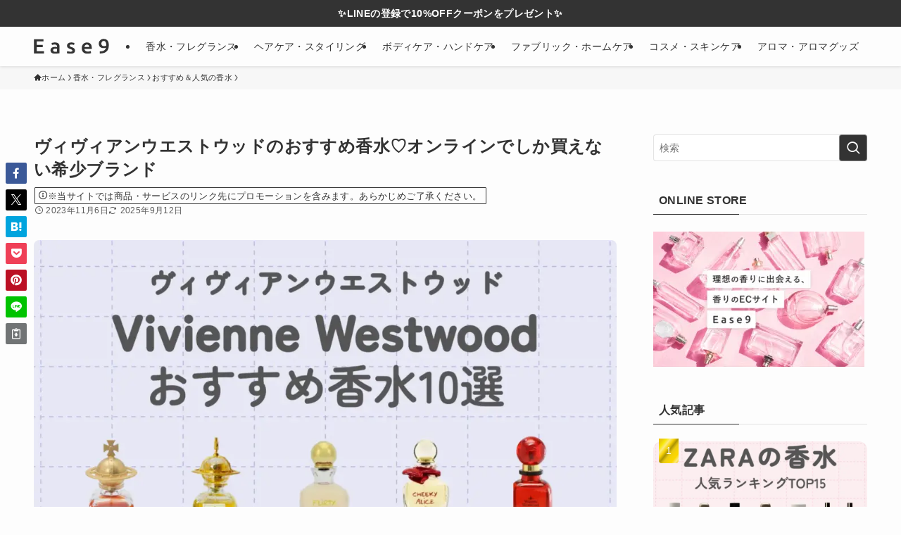

--- FILE ---
content_type: text/html; charset=UTF-8
request_url: https://ease9.com/magazine/articles/post297
body_size: 57515
content:
<!DOCTYPE html>
<html lang="ja" data-loaded="false" data-scrolled="false" data-spmenu="closed">
<head><meta charset="utf-8"><script>if(navigator.userAgent.match(/MSIE|Internet Explorer/i)||navigator.userAgent.match(/Trident\/7\..*?rv:11/i)){var href=document.location.href;if(!href.match(/[?&]nowprocket/)){if(href.indexOf("?")==-1){if(href.indexOf("#")==-1){document.location.href=href+"?nowprocket=1"}else{document.location.href=href.replace("#","?nowprocket=1#")}}else{if(href.indexOf("#")==-1){document.location.href=href+"&nowprocket=1"}else{document.location.href=href.replace("#","&nowprocket=1#")}}}}</script><script>(()=>{class RocketLazyLoadScripts{constructor(){this.v="2.0.4",this.userEvents=["keydown","keyup","mousedown","mouseup","mousemove","mouseover","mouseout","touchmove","touchstart","touchend","touchcancel","wheel","click","dblclick","input"],this.attributeEvents=["onblur","onclick","oncontextmenu","ondblclick","onfocus","onmousedown","onmouseenter","onmouseleave","onmousemove","onmouseout","onmouseover","onmouseup","onmousewheel","onscroll","onsubmit"]}async t(){this.i(),this.o(),/iP(ad|hone)/.test(navigator.userAgent)&&this.h(),this.u(),this.l(this),this.m(),this.k(this),this.p(this),this._(),await Promise.all([this.R(),this.L()]),this.lastBreath=Date.now(),this.S(this),this.P(),this.D(),this.O(),this.M(),await this.C(this.delayedScripts.normal),await this.C(this.delayedScripts.defer),await this.C(this.delayedScripts.async),await this.T(),await this.F(),await this.j(),await this.A(),window.dispatchEvent(new Event("rocket-allScriptsLoaded")),this.everythingLoaded=!0,this.lastTouchEnd&&await new Promise(t=>setTimeout(t,500-Date.now()+this.lastTouchEnd)),this.I(),this.H(),this.U(),this.W()}i(){this.CSPIssue=sessionStorage.getItem("rocketCSPIssue"),document.addEventListener("securitypolicyviolation",t=>{this.CSPIssue||"script-src-elem"!==t.violatedDirective||"data"!==t.blockedURI||(this.CSPIssue=!0,sessionStorage.setItem("rocketCSPIssue",!0))},{isRocket:!0})}o(){window.addEventListener("pageshow",t=>{this.persisted=t.persisted,this.realWindowLoadedFired=!0},{isRocket:!0}),window.addEventListener("pagehide",()=>{this.onFirstUserAction=null},{isRocket:!0})}h(){let t;function e(e){t=e}window.addEventListener("touchstart",e,{isRocket:!0}),window.addEventListener("touchend",function i(o){o.changedTouches[0]&&t.changedTouches[0]&&Math.abs(o.changedTouches[0].pageX-t.changedTouches[0].pageX)<10&&Math.abs(o.changedTouches[0].pageY-t.changedTouches[0].pageY)<10&&o.timeStamp-t.timeStamp<200&&(window.removeEventListener("touchstart",e,{isRocket:!0}),window.removeEventListener("touchend",i,{isRocket:!0}),"INPUT"===o.target.tagName&&"text"===o.target.type||(o.target.dispatchEvent(new TouchEvent("touchend",{target:o.target,bubbles:!0})),o.target.dispatchEvent(new MouseEvent("mouseover",{target:o.target,bubbles:!0})),o.target.dispatchEvent(new PointerEvent("click",{target:o.target,bubbles:!0,cancelable:!0,detail:1,clientX:o.changedTouches[0].clientX,clientY:o.changedTouches[0].clientY})),event.preventDefault()))},{isRocket:!0})}q(t){this.userActionTriggered||("mousemove"!==t.type||this.firstMousemoveIgnored?"keyup"===t.type||"mouseover"===t.type||"mouseout"===t.type||(this.userActionTriggered=!0,this.onFirstUserAction&&this.onFirstUserAction()):this.firstMousemoveIgnored=!0),"click"===t.type&&t.preventDefault(),t.stopPropagation(),t.stopImmediatePropagation(),"touchstart"===this.lastEvent&&"touchend"===t.type&&(this.lastTouchEnd=Date.now()),"click"===t.type&&(this.lastTouchEnd=0),this.lastEvent=t.type,t.composedPath&&t.composedPath()[0].getRootNode()instanceof ShadowRoot&&(t.rocketTarget=t.composedPath()[0]),this.savedUserEvents.push(t)}u(){this.savedUserEvents=[],this.userEventHandler=this.q.bind(this),this.userEvents.forEach(t=>window.addEventListener(t,this.userEventHandler,{passive:!1,isRocket:!0})),document.addEventListener("visibilitychange",this.userEventHandler,{isRocket:!0})}U(){this.userEvents.forEach(t=>window.removeEventListener(t,this.userEventHandler,{passive:!1,isRocket:!0})),document.removeEventListener("visibilitychange",this.userEventHandler,{isRocket:!0}),this.savedUserEvents.forEach(t=>{(t.rocketTarget||t.target).dispatchEvent(new window[t.constructor.name](t.type,t))})}m(){const t="return false",e=Array.from(this.attributeEvents,t=>"data-rocket-"+t),i="["+this.attributeEvents.join("],[")+"]",o="[data-rocket-"+this.attributeEvents.join("],[data-rocket-")+"]",s=(e,i,o)=>{o&&o!==t&&(e.setAttribute("data-rocket-"+i,o),e["rocket"+i]=new Function("event",o),e.setAttribute(i,t))};new MutationObserver(t=>{for(const n of t)"attributes"===n.type&&(n.attributeName.startsWith("data-rocket-")||this.everythingLoaded?n.attributeName.startsWith("data-rocket-")&&this.everythingLoaded&&this.N(n.target,n.attributeName.substring(12)):s(n.target,n.attributeName,n.target.getAttribute(n.attributeName))),"childList"===n.type&&n.addedNodes.forEach(t=>{if(t.nodeType===Node.ELEMENT_NODE)if(this.everythingLoaded)for(const i of[t,...t.querySelectorAll(o)])for(const t of i.getAttributeNames())e.includes(t)&&this.N(i,t.substring(12));else for(const e of[t,...t.querySelectorAll(i)])for(const t of e.getAttributeNames())this.attributeEvents.includes(t)&&s(e,t,e.getAttribute(t))})}).observe(document,{subtree:!0,childList:!0,attributeFilter:[...this.attributeEvents,...e]})}I(){this.attributeEvents.forEach(t=>{document.querySelectorAll("[data-rocket-"+t+"]").forEach(e=>{this.N(e,t)})})}N(t,e){const i=t.getAttribute("data-rocket-"+e);i&&(t.setAttribute(e,i),t.removeAttribute("data-rocket-"+e))}k(t){Object.defineProperty(HTMLElement.prototype,"onclick",{get(){return this.rocketonclick||null},set(e){this.rocketonclick=e,this.setAttribute(t.everythingLoaded?"onclick":"data-rocket-onclick","this.rocketonclick(event)")}})}S(t){function e(e,i){let o=e[i];e[i]=null,Object.defineProperty(e,i,{get:()=>o,set(s){t.everythingLoaded?o=s:e["rocket"+i]=o=s}})}e(document,"onreadystatechange"),e(window,"onload"),e(window,"onpageshow");try{Object.defineProperty(document,"readyState",{get:()=>t.rocketReadyState,set(e){t.rocketReadyState=e},configurable:!0}),document.readyState="loading"}catch(t){console.log("WPRocket DJE readyState conflict, bypassing")}}l(t){this.originalAddEventListener=EventTarget.prototype.addEventListener,this.originalRemoveEventListener=EventTarget.prototype.removeEventListener,this.savedEventListeners=[],EventTarget.prototype.addEventListener=function(e,i,o){o&&o.isRocket||!t.B(e,this)&&!t.userEvents.includes(e)||t.B(e,this)&&!t.userActionTriggered||e.startsWith("rocket-")||t.everythingLoaded?t.originalAddEventListener.call(this,e,i,o):(t.savedEventListeners.push({target:this,remove:!1,type:e,func:i,options:o}),"mouseenter"!==e&&"mouseleave"!==e||t.originalAddEventListener.call(this,e,t.savedUserEvents.push,o))},EventTarget.prototype.removeEventListener=function(e,i,o){o&&o.isRocket||!t.B(e,this)&&!t.userEvents.includes(e)||t.B(e,this)&&!t.userActionTriggered||e.startsWith("rocket-")||t.everythingLoaded?t.originalRemoveEventListener.call(this,e,i,o):t.savedEventListeners.push({target:this,remove:!0,type:e,func:i,options:o})}}J(t,e){this.savedEventListeners=this.savedEventListeners.filter(i=>{let o=i.type,s=i.target||window;return e!==o||t!==s||(this.B(o,s)&&(i.type="rocket-"+o),this.$(i),!1)})}H(){EventTarget.prototype.addEventListener=this.originalAddEventListener,EventTarget.prototype.removeEventListener=this.originalRemoveEventListener,this.savedEventListeners.forEach(t=>this.$(t))}$(t){t.remove?this.originalRemoveEventListener.call(t.target,t.type,t.func,t.options):this.originalAddEventListener.call(t.target,t.type,t.func,t.options)}p(t){let e;function i(e){return t.everythingLoaded?e:e.split(" ").map(t=>"load"===t||t.startsWith("load.")?"rocket-jquery-load":t).join(" ")}function o(o){function s(e){const s=o.fn[e];o.fn[e]=o.fn.init.prototype[e]=function(){return this[0]===window&&t.userActionTriggered&&("string"==typeof arguments[0]||arguments[0]instanceof String?arguments[0]=i(arguments[0]):"object"==typeof arguments[0]&&Object.keys(arguments[0]).forEach(t=>{const e=arguments[0][t];delete arguments[0][t],arguments[0][i(t)]=e})),s.apply(this,arguments),this}}if(o&&o.fn&&!t.allJQueries.includes(o)){const e={DOMContentLoaded:[],"rocket-DOMContentLoaded":[]};for(const t in e)document.addEventListener(t,()=>{e[t].forEach(t=>t())},{isRocket:!0});o.fn.ready=o.fn.init.prototype.ready=function(i){function s(){parseInt(o.fn.jquery)>2?setTimeout(()=>i.bind(document)(o)):i.bind(document)(o)}return"function"==typeof i&&(t.realDomReadyFired?!t.userActionTriggered||t.fauxDomReadyFired?s():e["rocket-DOMContentLoaded"].push(s):e.DOMContentLoaded.push(s)),o([])},s("on"),s("one"),s("off"),t.allJQueries.push(o)}e=o}t.allJQueries=[],o(window.jQuery),Object.defineProperty(window,"jQuery",{get:()=>e,set(t){o(t)}})}P(){const t=new Map;document.write=document.writeln=function(e){const i=document.currentScript,o=document.createRange(),s=i.parentElement;let n=t.get(i);void 0===n&&(n=i.nextSibling,t.set(i,n));const c=document.createDocumentFragment();o.setStart(c,0),c.appendChild(o.createContextualFragment(e)),s.insertBefore(c,n)}}async R(){return new Promise(t=>{this.userActionTriggered?t():this.onFirstUserAction=t})}async L(){return new Promise(t=>{document.addEventListener("DOMContentLoaded",()=>{this.realDomReadyFired=!0,t()},{isRocket:!0})})}async j(){return this.realWindowLoadedFired?Promise.resolve():new Promise(t=>{window.addEventListener("load",t,{isRocket:!0})})}M(){this.pendingScripts=[];this.scriptsMutationObserver=new MutationObserver(t=>{for(const e of t)e.addedNodes.forEach(t=>{"SCRIPT"!==t.tagName||t.noModule||t.isWPRocket||this.pendingScripts.push({script:t,promise:new Promise(e=>{const i=()=>{const i=this.pendingScripts.findIndex(e=>e.script===t);i>=0&&this.pendingScripts.splice(i,1),e()};t.addEventListener("load",i,{isRocket:!0}),t.addEventListener("error",i,{isRocket:!0}),setTimeout(i,1e3)})})})}),this.scriptsMutationObserver.observe(document,{childList:!0,subtree:!0})}async F(){await this.X(),this.pendingScripts.length?(await this.pendingScripts[0].promise,await this.F()):this.scriptsMutationObserver.disconnect()}D(){this.delayedScripts={normal:[],async:[],defer:[]},document.querySelectorAll("script[type$=rocketlazyloadscript]").forEach(t=>{t.hasAttribute("data-rocket-src")?t.hasAttribute("async")&&!1!==t.async?this.delayedScripts.async.push(t):t.hasAttribute("defer")&&!1!==t.defer||"module"===t.getAttribute("data-rocket-type")?this.delayedScripts.defer.push(t):this.delayedScripts.normal.push(t):this.delayedScripts.normal.push(t)})}async _(){await this.L();let t=[];document.querySelectorAll("script[type$=rocketlazyloadscript][data-rocket-src]").forEach(e=>{let i=e.getAttribute("data-rocket-src");if(i&&!i.startsWith("data:")){i.startsWith("//")&&(i=location.protocol+i);try{const o=new URL(i).origin;o!==location.origin&&t.push({src:o,crossOrigin:e.crossOrigin||"module"===e.getAttribute("data-rocket-type")})}catch(t){}}}),t=[...new Map(t.map(t=>[JSON.stringify(t),t])).values()],this.Y(t,"preconnect")}async G(t){if(await this.K(),!0!==t.noModule||!("noModule"in HTMLScriptElement.prototype))return new Promise(e=>{let i;function o(){(i||t).setAttribute("data-rocket-status","executed"),e()}try{if(navigator.userAgent.includes("Firefox/")||""===navigator.vendor||this.CSPIssue)i=document.createElement("script"),[...t.attributes].forEach(t=>{let e=t.nodeName;"type"!==e&&("data-rocket-type"===e&&(e="type"),"data-rocket-src"===e&&(e="src"),i.setAttribute(e,t.nodeValue))}),t.text&&(i.text=t.text),t.nonce&&(i.nonce=t.nonce),i.hasAttribute("src")?(i.addEventListener("load",o,{isRocket:!0}),i.addEventListener("error",()=>{i.setAttribute("data-rocket-status","failed-network"),e()},{isRocket:!0}),setTimeout(()=>{i.isConnected||e()},1)):(i.text=t.text,o()),i.isWPRocket=!0,t.parentNode.replaceChild(i,t);else{const i=t.getAttribute("data-rocket-type"),s=t.getAttribute("data-rocket-src");i?(t.type=i,t.removeAttribute("data-rocket-type")):t.removeAttribute("type"),t.addEventListener("load",o,{isRocket:!0}),t.addEventListener("error",i=>{this.CSPIssue&&i.target.src.startsWith("data:")?(console.log("WPRocket: CSP fallback activated"),t.removeAttribute("src"),this.G(t).then(e)):(t.setAttribute("data-rocket-status","failed-network"),e())},{isRocket:!0}),s?(t.fetchPriority="high",t.removeAttribute("data-rocket-src"),t.src=s):t.src="data:text/javascript;base64,"+window.btoa(unescape(encodeURIComponent(t.text)))}}catch(i){t.setAttribute("data-rocket-status","failed-transform"),e()}});t.setAttribute("data-rocket-status","skipped")}async C(t){const e=t.shift();return e?(e.isConnected&&await this.G(e),this.C(t)):Promise.resolve()}O(){this.Y([...this.delayedScripts.normal,...this.delayedScripts.defer,...this.delayedScripts.async],"preload")}Y(t,e){this.trash=this.trash||[];let i=!0;var o=document.createDocumentFragment();t.forEach(t=>{const s=t.getAttribute&&t.getAttribute("data-rocket-src")||t.src;if(s&&!s.startsWith("data:")){const n=document.createElement("link");n.href=s,n.rel=e,"preconnect"!==e&&(n.as="script",n.fetchPriority=i?"high":"low"),t.getAttribute&&"module"===t.getAttribute("data-rocket-type")&&(n.crossOrigin=!0),t.crossOrigin&&(n.crossOrigin=t.crossOrigin),t.integrity&&(n.integrity=t.integrity),t.nonce&&(n.nonce=t.nonce),o.appendChild(n),this.trash.push(n),i=!1}}),document.head.appendChild(o)}W(){this.trash.forEach(t=>t.remove())}async T(){try{document.readyState="interactive"}catch(t){}this.fauxDomReadyFired=!0;try{await this.K(),this.J(document,"readystatechange"),document.dispatchEvent(new Event("rocket-readystatechange")),await this.K(),document.rocketonreadystatechange&&document.rocketonreadystatechange(),await this.K(),this.J(document,"DOMContentLoaded"),document.dispatchEvent(new Event("rocket-DOMContentLoaded")),await this.K(),this.J(window,"DOMContentLoaded"),window.dispatchEvent(new Event("rocket-DOMContentLoaded"))}catch(t){console.error(t)}}async A(){try{document.readyState="complete"}catch(t){}try{await this.K(),this.J(document,"readystatechange"),document.dispatchEvent(new Event("rocket-readystatechange")),await this.K(),document.rocketonreadystatechange&&document.rocketonreadystatechange(),await this.K(),this.J(window,"load"),window.dispatchEvent(new Event("rocket-load")),await this.K(),window.rocketonload&&window.rocketonload(),await this.K(),this.allJQueries.forEach(t=>t(window).trigger("rocket-jquery-load")),await this.K(),this.J(window,"pageshow");const t=new Event("rocket-pageshow");t.persisted=this.persisted,window.dispatchEvent(t),await this.K(),window.rocketonpageshow&&window.rocketonpageshow({persisted:this.persisted})}catch(t){console.error(t)}}async K(){Date.now()-this.lastBreath>45&&(await this.X(),this.lastBreath=Date.now())}async X(){return document.hidden?new Promise(t=>setTimeout(t)):new Promise(t=>requestAnimationFrame(t))}B(t,e){return e===document&&"readystatechange"===t||(e===document&&"DOMContentLoaded"===t||(e===window&&"DOMContentLoaded"===t||(e===window&&"load"===t||e===window&&"pageshow"===t)))}static run(){(new RocketLazyLoadScripts).t()}}RocketLazyLoadScripts.run()})();</script>

<meta name="format-detection" content="telephone=no">
<meta http-equiv="X-UA-Compatible" content="IE=edge">
<meta name="viewport" content="width=device-width, viewport-fit=cover">
<title>ヴィヴィアンウエストウッドのおすすめ香水♡オンラインでしか買えない希少ブランド | Ease9 Magazine | 理想の匂いに出会える、香りのオウンドメディア</title>
<link data-rocket-prefetch href="https://assets.pinterest.com" rel="dns-prefetch">
<link data-rocket-prefetch href="https://pagead2.googlesyndication.com" rel="dns-prefetch">
<link data-rocket-prefetch href="https://www.googletagmanager.com" rel="dns-prefetch">
<link data-rocket-prefetch href="https://fonts.googleapis.com" rel="dns-prefetch">
<link data-rocket-prefetch href="https://aml.valuecommerce.com" rel="dns-prefetch">
<link data-rocket-preload as="style" href="https://fonts.googleapis.com/css2?family=Cormorant+Garamond:ital,wght@0,300;0,400;0,500;0,600;0,700;1,300;1,400;1,500;1,600;1,700&#038;family=Cormorant+Garamond:ital,wght@0,300;0,400;0,500;0,600;0,700;1,300;1,400;1,500;1,600;1,700&#038;family=Shippori+Mincho&#038;display=swap" rel="preload">
<link href="https://fonts.googleapis.com/css2?family=Cormorant+Garamond:ital,wght@0,300;0,400;0,500;0,600;0,700;1,300;1,400;1,500;1,600;1,700&#038;family=Cormorant+Garamond:ital,wght@0,300;0,400;0,500;0,600;0,700;1,300;1,400;1,500;1,600;1,700&#038;family=Shippori+Mincho&#038;display=swap" media="print" onload="this.media=&#039;all&#039;" rel="stylesheet">
<noscript><link rel="stylesheet" href="https://fonts.googleapis.com/css2?family=Cormorant+Garamond:ital,wght@0,300;0,400;0,500;0,600;0,700;1,300;1,400;1,500;1,600;1,700&#038;family=Cormorant+Garamond:ital,wght@0,300;0,400;0,500;0,600;0,700;1,300;1,400;1,500;1,600;1,700&#038;family=Shippori+Mincho&#038;display=swap"></noscript>
<link crossorigin data-rocket-preload as="font" href="https://ease9.com/wp-content/themes/swell/assets/fonts/icomoon.woff2?fq24x" rel="preload">
<style id="wpr-usedcss">img:is([sizes=auto i],[sizes^="auto," i]){contain-intrinsic-size:3000px 1500px}:root{--fa-font-brands:normal 400 1em/1 "Font Awesome 6 Brands"}:root{--fa-font-regular:normal 400 1em/1 "Font Awesome 6 Free"}:root{--fa-font-solid:normal 900 1em/1 "Font Awesome 6 Free"}:root{--wp-block-synced-color:#7a00df;--wp-block-synced-color--rgb:122,0,223;--wp-bound-block-color:var(--wp-block-synced-color);--wp-editor-canvas-background:#ddd;--wp-admin-theme-color:#007cba;--wp-admin-theme-color--rgb:0,124,186;--wp-admin-theme-color-darker-10:#006ba1;--wp-admin-theme-color-darker-10--rgb:0,107,160.5;--wp-admin-theme-color-darker-20:#005a87;--wp-admin-theme-color-darker-20--rgb:0,90,135;--wp-admin-border-width-focus:2px}@media (min-resolution:192dpi){:root{--wp-admin-border-width-focus:1.5px}}:root{--wp--preset--font-size--normal:16px;--wp--preset--font-size--huge:42px}html :where(.has-border-color){border-style:solid}html :where([style*=border-top-color]){border-top-style:solid}html :where([style*=border-right-color]){border-right-style:solid}html :where([style*=border-bottom-color]){border-bottom-style:solid}html :where([style*=border-left-color]){border-left-style:solid}html :where([style*=border-width]){border-style:solid}html :where([style*=border-top-width]){border-top-style:solid}html :where([style*=border-right-width]){border-right-style:solid}html :where([style*=border-bottom-width]){border-bottom-style:solid}html :where([style*=border-left-width]){border-left-style:solid}html :where(img[class*=wp-image-]){height:auto;max-width:100%}:where(figure){margin:0 0 1em}html :where(.is-position-sticky){--wp-admin--admin-bar--position-offset:var(--wp-admin--admin-bar--height,0px)}@media screen and (max-width:600px){html :where(.is-position-sticky){--wp-admin--admin-bar--position-offset:0px}}.wp-block-image>a,.wp-block-image>figure>a{display:inline-block}.wp-block-image img{box-sizing:border-box;height:auto;max-width:100%;vertical-align:bottom}.wp-block-image[style*=border-radius] img,.wp-block-image[style*=border-radius]>a{border-radius:inherit}.wp-block-image :where(figcaption){margin-bottom:1em;margin-top:.5em}:root :where(.wp-block-image.is-style-rounded img,.wp-block-image .is-style-rounded img){border-radius:9999px}.wp-block-image figure{margin:0}:root :where(p.has-background){padding:1.25em 2.375em}:where(p.has-text-color:not(.has-link-color)) a{color:inherit}.wp-block-table{overflow-x:auto}.wp-block-table table{border-collapse:collapse;width:100%}.wp-block-table td,.wp-block-table th{border:1px solid;padding:.5em}.wp-block-table .has-fixed-layout{table-layout:fixed;width:100%}.wp-block-table .has-fixed-layout td,.wp-block-table .has-fixed-layout th{word-break:break-word}:root{--wp--preset--aspect-ratio--square:1;--wp--preset--aspect-ratio--4-3:4/3;--wp--preset--aspect-ratio--3-4:3/4;--wp--preset--aspect-ratio--3-2:3/2;--wp--preset--aspect-ratio--2-3:2/3;--wp--preset--aspect-ratio--16-9:16/9;--wp--preset--aspect-ratio--9-16:9/16;--wp--preset--color--black:#000;--wp--preset--color--cyan-bluish-gray:#abb8c3;--wp--preset--color--white:#fff;--wp--preset--color--pale-pink:#f78da7;--wp--preset--color--vivid-red:#cf2e2e;--wp--preset--color--luminous-vivid-orange:#ff6900;--wp--preset--color--luminous-vivid-amber:#fcb900;--wp--preset--color--light-green-cyan:#7bdcb5;--wp--preset--color--vivid-green-cyan:#00d084;--wp--preset--color--pale-cyan-blue:#8ed1fc;--wp--preset--color--vivid-cyan-blue:#0693e3;--wp--preset--color--vivid-purple:#9b51e0;--wp--preset--color--swl-main:var(--color_main);--wp--preset--color--swl-main-thin:var(--color_main_thin);--wp--preset--color--swl-gray:var(--color_gray);--wp--preset--color--swl-deep-01:var(--color_deep01);--wp--preset--color--swl-deep-02:var(--color_deep02);--wp--preset--color--swl-deep-03:var(--color_deep03);--wp--preset--color--swl-deep-04:var(--color_deep04);--wp--preset--color--swl-pale-01:var(--color_pale01);--wp--preset--color--swl-pale-02:var(--color_pale02);--wp--preset--color--swl-pale-03:var(--color_pale03);--wp--preset--color--swl-pale-04:var(--color_pale04);--wp--preset--gradient--vivid-cyan-blue-to-vivid-purple:linear-gradient(135deg,rgb(6, 147, 227) 0%,rgb(155, 81, 224) 100%);--wp--preset--gradient--light-green-cyan-to-vivid-green-cyan:linear-gradient(135deg,rgb(122, 220, 180) 0%,rgb(0, 208, 130) 100%);--wp--preset--gradient--luminous-vivid-amber-to-luminous-vivid-orange:linear-gradient(135deg,rgb(252, 185, 0) 0%,rgb(255, 105, 0) 100%);--wp--preset--gradient--luminous-vivid-orange-to-vivid-red:linear-gradient(135deg,rgb(255, 105, 0) 0%,rgb(207, 46, 46) 100%);--wp--preset--gradient--very-light-gray-to-cyan-bluish-gray:linear-gradient(135deg,rgb(238, 238, 238) 0%,rgb(169, 184, 195) 100%);--wp--preset--gradient--cool-to-warm-spectrum:linear-gradient(135deg,rgb(74, 234, 220) 0%,rgb(151, 120, 209) 20%,rgb(207, 42, 186) 40%,rgb(238, 44, 130) 60%,rgb(251, 105, 98) 80%,rgb(254, 248, 76) 100%);--wp--preset--gradient--blush-light-purple:linear-gradient(135deg,rgb(255, 206, 236) 0%,rgb(152, 150, 240) 100%);--wp--preset--gradient--blush-bordeaux:linear-gradient(135deg,rgb(254, 205, 165) 0%,rgb(254, 45, 45) 50%,rgb(107, 0, 62) 100%);--wp--preset--gradient--luminous-dusk:linear-gradient(135deg,rgb(255, 203, 112) 0%,rgb(199, 81, 192) 50%,rgb(65, 88, 208) 100%);--wp--preset--gradient--pale-ocean:linear-gradient(135deg,rgb(255, 245, 203) 0%,rgb(182, 227, 212) 50%,rgb(51, 167, 181) 100%);--wp--preset--gradient--electric-grass:linear-gradient(135deg,rgb(202, 248, 128) 0%,rgb(113, 206, 126) 100%);--wp--preset--gradient--midnight:linear-gradient(135deg,rgb(2, 3, 129) 0%,rgb(40, 116, 252) 100%);--wp--preset--font-size--small:0.9em;--wp--preset--font-size--medium:1.1em;--wp--preset--font-size--large:1.25em;--wp--preset--font-size--x-large:42px;--wp--preset--font-size--xs:0.75em;--wp--preset--font-size--huge:1.6em;--wp--preset--spacing--20:0.44rem;--wp--preset--spacing--30:0.67rem;--wp--preset--spacing--40:1rem;--wp--preset--spacing--50:1.5rem;--wp--preset--spacing--60:2.25rem;--wp--preset--spacing--70:3.38rem;--wp--preset--spacing--80:5.06rem;--wp--preset--shadow--natural:6px 6px 9px rgba(0, 0, 0, .2);--wp--preset--shadow--deep:12px 12px 50px rgba(0, 0, 0, .4);--wp--preset--shadow--sharp:6px 6px 0px rgba(0, 0, 0, .2);--wp--preset--shadow--outlined:6px 6px 0px -3px rgb(255, 255, 255),6px 6px rgb(0, 0, 0);--wp--preset--shadow--crisp:6px 6px 0px rgb(0, 0, 0)}:where(.is-layout-grid){gap:.5em}:where(.wp-block-columns.is-layout-flex){gap:2em}:where(.wp-block-columns.is-layout-grid){gap:2em}:where(.wp-block-post-template.is-layout-flex){gap:1.25em}:where(.wp-block-post-template.is-layout-grid){gap:1.25em}@font-face{font-display:swap;font-family:icomoon;font-style:normal;font-weight:400;src:url(https://ease9.com/wp-content/themes/swell/assets/fonts/icomoon.woff2?fq24x) format("woff2"),url(https://ease9.com/wp-content/themes/swell/assets/fonts/icomoon.ttf?fq24x) format("truetype"),url(https://ease9.com/wp-content/themes/swell/assets/fonts/icomoon.woff?fq24x) format("woff"),url(https://ease9.com/wp-content/themes/swell/assets/fonts/icomoon.svg?fq24x#icomoon) format("svg")}[class*=" icon-"]:before,[class^=icon-]:before{-webkit-font-smoothing:antialiased;-moz-osx-font-smoothing:grayscale;font-family:icomoon!important;font-style:normal;font-variant:normal;font-weight:400;line-height:1;text-transform:none}.icon-chevron-up:before{content:"\e912"}.icon-home:before{content:"\e922"}.icon-info:before{content:"\e91d"}.icon-modified:before{content:"\e92d"}.icon-posted:before{content:"\e931"}.icon-contact:before{content:"\e92c"}.icon-thumb_up:before{content:"\e8dc"}.icon-batsu:before{content:"\e91f"}.icon-search:before{content:"\e92e"}.icon-close-thin:before{content:"\e920"}.icon-menu-thin:before{content:"\e91b"}.icon-facebook:before{content:"\e901"}.icon-hatebu:before{content:"\e905"}.icon-instagram:before{content:"\e906"}.icon-line:before{content:"\e907"}.icon-pinterest:before{content:"\e909"}.icon-pocket:before{content:"\e90a"}.icon-twitter-x:before{content:"\e926"}#fix_bottom_menu:before,.c-infoBar:before,.l-fixHeader:before,.p-spMenu__inner:before{content:"";height:100%;left:0;position:absolute;top:0;width:100%;z-index:0}.w-singleBottom,.w-singleTop{margin:2em 0}.c-categoryList:before,.c-tagList:before,code.file_name:before{-webkit-font-smoothing:antialiased;-moz-osx-font-smoothing:grayscale;font-family:icomoon!important;font-style:normal;font-variant:normal;font-weight:400;line-height:1;text-transform:none}.p-breadcrumb__item:after{background-color:currentcolor;-webkit-clip-path:polygon(45% 9%,75% 51%,45% 90%,30% 90%,60% 50%,30% 10%);clip-path:polygon(45% 9%,75% 51%,45% 90%,30% 90%,60% 50%,30% 10%);content:"";display:block;height:10px;margin:0;opacity:.8;width:10px}@-webkit-keyframes flash{0%{opacity:.6}to{opacity:1}}@keyframes flash{0%{opacity:.6}to{opacity:1}}:root{--color_border:hsla(0,0%,78%,.5);--color_gray:hsla(0,0%,78%,.15);--swl-color_hov_gray:rgba(3, 2, 2, .05);--swl-color_shadow:rgba(0, 0, 0, .12);--swl-fz--root:3.6vw;--swl-fz--side:var(--swl-fz--root);--swl-block-margin:2em;--swl-sidebar_width:280px;--swl-sidebar_margin:24px;--swl-pad_post_content:0px;--swl-pad_container:4vw;--swl-h2-margin--x:-2vw;--swl-box_shadow:0 2px 4px rgba(0, 0, 0, .05),0 4px 4px -4px rgba(0, 0, 0, .1);--swl-img_shadow:0 2px 8px rgba(0, 0, 0, .1),0 4px 8px -4px rgba(0, 0, 0, .2);--swl-btn_shadow:0 2px 2px rgba(0, 0, 0, .1),0 4px 8px -4px rgba(0, 0, 0, .2);--swl-text_color--black:#333;--swl-text_color--white:#fff;--swl-fz--xs:.75em;--swl-fz--small:.9em;--swl-fz--normal:1rem;--swl-fz--medium:1.1em;--swl-fz--large:1.25em;--swl-fz--huge:1.6em;--swl-list-padding--left:1.5em;--swl-list-padding--has_bg:1em 1em 1em 1.75em}html{font-size:var(--swl-fz--root)}.c-plainBtn{-webkit-appearance:none;-o-appearance:none;appearance:none;background-color:transparent;border:none;box-shadow:none}*,.c-plainBtn{margin:0;padding:0}*{box-sizing:border-box;font-family:inherit;font-size:inherit;line-height:inherit}:after,:before{box-sizing:inherit;text-decoration:inherit;vertical-align:inherit}strong{font-weight:700}ruby>rt{font-size:50%}main{display:block}:where(ol:not([type])),:where(ul:not([type])){list-style:none}table{border-collapse:collapse;border-spacing:0}td,th{word-break:break-all}img{border-style:none;height:auto;max-width:100%}video{outline:0}code{-moz-tab-size:4;-o-tab-size:4;tab-size:4}svg:not([fill]){fill:currentcolor}[hidden]{display:none}button,input,select,textarea{font-family:inherit;font-size:inherit;line-height:inherit}button,input{overflow:visible}button,select{text-transform:none}[type=button],[type=reset],[type=submit],button{-webkit-appearance:button;cursor:pointer;display:inline-block}[role=button]{cursor:pointer}button,input,select,textarea{background-color:#f7f7f7;border:1px solid hsla(0,0%,78%,.5);border-radius:0;color:#333;padding:.25em .5em}[type=range]{vertical-align:middle}[aria-controls]{cursor:pointer}html{letter-spacing:var(--swl-letter_spacing,normal)}body{word-wrap:break-word;-webkit-text-size-adjust:100%;background-color:var(--color_bg);color:var(--color_text);font-family:var(--swl-font_family);font-size:1rem;font-weight:var(--swl-font_weight);line-height:1.6;max-width:100%;min-width:100%;overflow-wrap:break-word;overflow-x:clip;position:relative}a{color:var(--color_link)}#lp-content .post_content,#main_content .post_content{font-size:var(--swl-fz--content,16px)}[data-spmenu=opened] #wpadminbar{z-index:1}#fix_bottom_menu{bottom:-60px;display:none;left:0;position:fixed}[data-spmenu=opened] body>.adsbygoogle{top:-140px!important}.-index-off [data-onclick=toggleIndex]{display:none}.l-article{max-width:var(--article_size);padding-left:0;padding-right:0}.lp-content .l-article{margin-left:auto;margin-right:auto}#body_wrap{max-width:100%;overflow-x:clip;position:relative;z-index:1}.l-container{margin-left:auto;margin-right:auto;max-width:calc(var(--container_size,0px) + var(--swl-pad_container,0px)*2);padding-left:var(--swl-pad_container,0);padding-right:var(--swl-pad_container,0)}.l-content{margin:0 auto 6em;padding-top:2em;position:relative;z-index:1}.l-fixHeader{left:0;margin-top:var(--swl-adminbarH,0);opacity:0;position:fixed;top:0;-webkit-transform:translateY(calc(var(--swl-fix_headerH,100px)*-1));transform:translateY(calc(var(--swl-fix_headerH,100px)*-1));visibility:hidden;width:100%;z-index:101}.l-fixHeader[data-ready]{transition:all .5s}.l-fixHeader:before{background:var(--color_header_bg);display:block}.c-gnav{display:flex;height:100%;text-align:center}.c-gnav a{text-decoration:none}.c-gnav .ttl{color:inherit;line-height:1;position:relative;z-index:1}.c-gnav>.menu-item{height:100%;position:relative}.c-gnav>.menu-item:hover>.sub-menu{opacity:1;visibility:visible}.c-gnav>.menu-item>a{color:inherit;display:flex;flex-direction:column;height:100%;justify-content:center;padding:0 12px;position:relative;white-space:nowrap}.c-gnav>.menu-item>a .ttl{display:block;font-size:14px}.c-gnav>.menu-item>a:after{bottom:0;content:"";display:block;left:0;position:absolute;transition:width .25s,height .25s,-webkit-transform .25s;transition:transform .25s,width .25s,height .25s;transition:transform .25s,width .25s,height .25s,-webkit-transform .25s}.c-gnav>.menu-item>a .c-submenuToggleBtn{display:none}.c-gnav>.menu-item>.sub-menu{left:50%;top:100%;-webkit-transform:translateX(-50%);transform:translateX(-50%)}.c-gnav .sub-menu{box-shadow:0 2px 4px rgba(0,0,0,.1);opacity:0;position:absolute;text-align:left;transition:opacity .25s,visibility .25s;visibility:hidden;width:15em;z-index:1}.c-gnav .sub-menu li{position:relative}.c-gnav .sub-menu .ttl{font-size:.9em;left:0;position:relative;transition:left .25s}.c-gnav .sub-menu a{color:inherit;display:block;padding:.5em .75em;position:relative}.c-gnav .sub-menu a:hover{background-color:var(--swl-color_hov_gray)}.l-header{background:var(--color_header_bg);left:0;top:0;z-index:100}.l-header,.l-header__inner{position:relative;width:100%}.l-header__inner{color:var(--color_header_text);z-index:1}.l-header__logo{line-height:1}.c-headLogo__link{display:block;text-decoration:none}.-img .c-headLogo__link{height:100%}.c-headLogo__img{height:100%;-o-object-fit:contain;object-fit:contain;width:auto}.w-header{align-items:center;display:flex}.l-header__customBtn,.l-header__menuBtn{height:var(--logo_size_sp);line-height:1.25;text-align:center;width:var(--logo_size_sp)}.l-mainContent{position:static!important;width:100%}.-sidebar-on .l-mainContent{max-width:100%}.l-mainContent__inner>:first-child,.post_content>:first-child{margin-top:0!important}.l-mainContent__inner>:last-child,.post_content>:last-child{margin-bottom:0!important}.l-scrollObserver{display:block;height:1px;left:0;pointer-events:none;position:absolute;top:100px;visibility:hidden;width:100%;z-index:1000}#sidebar{font-size:var(--swl-fz--side);position:relative}.c-listMenu.c-listMenu li{margin:0;position:relative}.c-listMenu a{border-bottom:1px solid var(--color_border);color:inherit;display:block;line-height:1.4;position:relative;text-decoration:none}.c-listMenu a:hover{background-color:var(--swl-color_hov_gray)}.c-categoryList{color:var(--color_main)}.c-categoryList:before{content:"\e92f"}.c-tagList:before{color:inherit;content:"\e935"}.c-categoryList__link,.c-tagList__link{border-radius:1px;display:block;line-height:1;padding:4px .5em;text-decoration:none}.c-tagList__link{background:#f7f7f7;color:#333}.c-categoryList__link{background-color:var(--color_main);color:#fff}.l-mainContent .c-categoryList__link.-current{background:0 0;box-shadow:inset 0 0 0 1px currentcolor;color:inherit}.c-fixBtn{align-items:center;background:#fff;border:1px solid var(--color_main);border-radius:var(--swl-radius--8,0);box-shadow:var(--swl-box_shadow);color:var(--color_main);cursor:pointer;display:flex;flex-direction:column;height:52px;justify-content:center;letter-spacing:normal;line-height:1;opacity:.75;overflow:hidden;text-align:center;transition:all .25s;width:52px}.c-fixBtn+.c-fixBtn{margin-top:16px}.c-fixBtn__icon{display:block;font-size:20px}#pagetop[data-has-text="1"] .c-fixBtn__icon{-webkit-transform:translateY(-6px);transform:translateY(-6px)}.c-iconBtn{align-content:center;align-items:center;color:inherit;display:inline-flex;flex-wrap:wrap;height:100%;justify-content:center;text-decoration:none;width:100%}.c-iconBtn .-menuBtn{z-index:1}.c-iconBtn__icon{display:block;font-size:24px}.p-spMenu__closeBtn .c-iconBtn__icon{font-size:20px}.c-iconBtn__icon:before{display:block}.c-iconList{display:flex;flex-wrap:wrap}.widget_swell_sns_links .c-iconList{justify-content:center}.l-footer__foot .c-iconList{justify-content:center;margin-bottom:8px}.c-iconList__link{box-sizing:content-box;color:inherit;height:1em;margin:0 3px;padding:2px;text-align:center;text-decoration:none;width:1em}.c-iconList__icon,.c-iconList__link{display:block;line-height:1}.c-iconList__icon:before{color:inherit}.is-style-circle .c-iconList__link{border:1px solid;border-radius:50%;margin:4px;padding:5px}.c-modal{height:100%;left:0;position:fixed;top:0;transition:opacity .5s,visibility .5s;width:100%;z-index:1000}[data-loaded=false] .c-modal{display:none}.c-modal:not(.is-opened){opacity:0;pointer-events:none;visibility:hidden}.c-modal .c-modal__close{color:#fff;cursor:pointer;left:0;line-height:2;padding-top:.5em;position:absolute;text-align:center;text-shadow:1px 1px 1px #000;top:100%;width:100%}.c-overlay{background:rgba(0,0,0,.75);height:100%;left:0;position:absolute;top:0;width:100%;z-index:0}.c-postTitle{align-items:center;display:flex;flex-direction:row-reverse}.c-postTitle__ttl{font-size:5vw;line-height:1.4;width:100%}.c-postTitle__date{border-right:1px solid var(--color_border);font-weight:400;line-height:1;margin-right:.75em;padding:.5em .75em .5em 0;text-align:center}.c-postTitle__date .__y{display:block;font-size:3vw;line-height:1;margin-bottom:4px}.c-postTitle__date .__md{display:block;font-size:4.2vw}.p-postList .c-postTitle{margin:0 auto 1em;position:relative;width:100%;z-index:1}.p-postList .c-postTitle__date .__md,.p-postList .c-postTitle__ttl{font-size:4vw}.c-searchForm{position:relative}.c-searchForm__s{background-color:#fff;line-height:2;padding:4px 44px 4px 8px;width:100%}.c-searchForm__submit{border-radius:var(--swl-radius--4,0);height:100%;overflow:hidden;position:absolute;right:0;top:0;width:40px}.c-searchForm__submit:before{color:#fff;font-size:20px;left:50%;position:absolute;top:50%;-webkit-transform:translateX(-50%) translateY(-50%);transform:translateX(-50%) translateY(-50%);z-index:1}.w-header .c-searchForm__s{font-size:14px;line-height:20px}.w-header .c-searchForm__submit{width:30px}.w-header .c-searchForm__submit:before{font-size:16px}.c-postThumb{overflow:hidden;position:relative;vertical-align:middle}.c-postThumb__figure{margin:0;overflow:hidden;position:relative;width:100%;z-index:0}.c-postThumb__figure:before{content:"";display:block;height:0;padding-top:var(--card_posts_thumb_ratio)}.p-postList__link:hover .c-postThumb:before{opacity:.2}.p-postList__link:hover .c-postThumb__img{-webkit-transform:scale(1.06);transform:scale(1.06)}.c-postThumb__img{left:0;position:absolute;top:0;transition:-webkit-transform .25s;transition:transform .25s;transition:transform .25s,-webkit-transform .25s}.c-postTimes{align-items:center;display:flex;flex-wrap:wrap;gap:.5em}.c-postTimes__modified:before,.c-postTimes__posted:before{margin-right:.325em;position:relative;top:1px}.p-breadcrumb{margin:0 auto;padding:8px 0;position:relative}.p-breadcrumb.-bg-on{background:#f7f7f7}.p-breadcrumb:not(.-bg-on){padding-top:12px}.c-infoBar+.p-breadcrumb{background:0 0!important;border:none!important;box-shadow:none!important;padding-top:12px}.p-breadcrumb__list{align-items:center;display:flex;font-size:10px;gap:.5em;list-style:none;overflow:hidden;width:100%}.p-breadcrumb__item{align-items:center;display:inline-flex;gap:.5em;position:relative}.p-breadcrumb__item:last-child:after{content:none}.p-breadcrumb__item:last-child span{opacity:.8}.p-breadcrumb__text{align-items:center;color:inherit;display:block;display:inline-flex;text-decoration:none;white-space:nowrap}.p-breadcrumb__text:before{margin-right:3px}.p-breadcrumb__text:hover span{opacity:.76}.p-breadcrumb__text .__home{align-items:center;display:inline-flex;gap:4px}.p-breadcrumb__text .__home:before{line-height:inherit}.single .p-breadcrumb__item:last-child>span.p-breadcrumb__text{display:none}.p-fixBtnWrap{align-items:flex-end;bottom:1.25em;display:flex;flex-direction:column;opacity:0;position:fixed;right:1em;text-align:center;-webkit-transform:translateY(-8px);transform:translateY(-8px);transition:opacity .3s,visibility .3s,-webkit-transform .3s;transition:opacity .3s,transform .3s,visibility .3s;transition:opacity .3s,transform .3s,visibility .3s,-webkit-transform .3s;visibility:hidden;z-index:99}[data-loaded=false] .p-fixBtnWrap{display:none}[data-scrolled=true] .p-fixBtnWrap{opacity:1;-webkit-transform:translateY(0);transform:translateY(0);visibility:visible}.p-postList.p-postList{list-style:none;margin-bottom:0;padding-left:0}.p-postList.-type-card{display:flex;flex-wrap:wrap;margin-left:-.5em;margin-right:-.5em}.c-widget .p-postList.-type-card{margin-bottom:-1.5em}.p-postList__item.p-postList__item:before{content:none}.-type-card .p-postList__item{margin-bottom:2.5em;margin-top:0;padding:0 .5em;width:50%}.c-widget .-type-card .p-postList__item{margin-bottom:2em}.p-postList__link{color:inherit;display:block;position:relative;text-decoration:none;z-index:0}.-type-card .p-postList__link{height:100%}.-type-card .p-postList__thumb{width:100%}.p-postList__thumb:before{background:linear-gradient(45deg,var(--color_gradient1),var(--color_gradient2));content:"";display:block;height:100%;left:0;opacity:0;position:absolute;top:0;transition:opacity .25s;width:100%;z-index:1}.p-postList__body{position:relative;transition:opacity .25s}.-type-card .p-postList__body{padding-top:1em}.-type-card .p-postList__item:hover .p-postList__body{opacity:.75}.p-postList__link:hover .p-postList__body:after{background:var(--color_main);box-shadow:none;color:#fff;opacity:1}.p-postList .p-postList__title{background:0 0;border:none;color:inherit;display:block;font-weight:700;line-height:1.5;margin:0;padding:0}.p-postList .p-postList__title:after,.p-postList .p-postList__title:before{content:none}.-type-card .p-postList__title{font-size:3.6vw}.p-postList__meta{align-items:center;display:flex;flex-wrap:wrap;font-size:10px;line-height:1.25;margin-top:.75em;position:relative}.p-postList__title+.p-postList__meta{margin-top:.25em}.p-postList__meta :before{margin-right:.25em}.c-widget .p-postList__meta{margin-top:0}.p-postList__times{margin-right:.5em;padding:4px 0}.-w-ranking.p-postList{counter-reset:number 0}.-w-ranking .p-postList__item{position:relative}.-w-ranking .p-postList__item:before{background-color:#3c3c3c;color:#fff;content:counter(number);counter-increment:number;display:block;font-family:arial,helvetica,sans-serif;pointer-events:none;position:absolute;text-align:center;z-index:2}.-w-ranking .p-postList__item:first-child:before{background-color:#f7d305;background-image:linear-gradient(to top left,#f7bf05,#fcea7f,#fcd700,#f7d305,#eaca12,#ac9303,#f7d305,#fcea7f,#f7e705,#eaca12,#f7bf05)}.-w-ranking .p-postList__item:nth-child(2):before{background-color:#a5a5a5;background-image:linear-gradient(to top left,#a5a5a5,#e5e5e5,#ae9c9c,#a5a5a5,#a5a5a5,#7f7f7f,#a5a5a5,#e5e5e5,#a5a5a5,#a5a5a5,#a5a5a5)}.-w-ranking .p-postList__item:nth-child(3):before{background-color:#c47222;background-image:linear-gradient(to top left,#c46522,#e8b27d,#d07217,#c47222,#b9722e,#834c17,#c47222,#e8b27d,#c48022,#b9722e,#c46522)}.-w-ranking.-type-card .p-postList__item:before{font-size:3.2vw;left:calc(.5em + 8px);line-height:2.5;top:-4px;width:2em}.p-spMenu{height:100%;left:0;position:fixed;top:0;transition:opacity 0s;width:100%;z-index:101}[data-loaded=false] .p-spMenu{display:none}[data-spmenu=closed] .p-spMenu{opacity:0;pointer-events:none;transition-delay:1s}.p-spMenu a{color:inherit}.p-spMenu .c-widget__title{margin-bottom:1.5em}.c-spnav{display:block;text-align:left}.c-spnav .menu-item{position:relative}.c-spnav>.menu-item:first-child>a{border-top:none}.c-spnav a{border-bottom:1px solid var(--color_border);display:block;padding:.75em .25em}.p-spMenu__overlay{transition:opacity .5s,visibility .5s}[data-spmenu=closed] .p-spMenu__overlay{opacity:0;visibility:hidden}.p-spMenu__inner{box-shadow:0 0 8px var(--swl-color_shadow);height:100%;padding-top:var(--logo_size_sp);position:absolute;top:0;transition:-webkit-transform .45s;transition:transform .45s;transition:transform .45s,-webkit-transform .45s;transition-timing-function:ease-out;width:88vw;z-index:1}.-left .p-spMenu__inner{left:0;-webkit-transform:translateX(-88vw);transform:translateX(-88vw)}[data-spmenu=opened] .p-spMenu__inner{-webkit-transform:translateX(0);transform:translateX(0)}.p-spMenu__closeBtn{height:var(--logo_size_sp);position:absolute;top:0;width:var(--logo_size_sp);z-index:1}.-left .p-spMenu__closeBtn{left:0}.p-spMenu__body{-webkit-overflow-scrolling:touch;height:100%;overflow-y:scroll;padding:0 4vw 10vw;position:relative}.p-spMenu__nav{margin-top:-1em;padding-bottom:.5em}.p-spMenu__bottom{margin-top:2em}.u-bg-main{background-color:var(--color_main)!important;color:#fff!important}.cf:after,.cf:before{clear:both;content:"";display:block;height:0;overflow:hidden}.none{display:none!important}.u-fz-s{font-size:var(--swl-fz--small)!important}.u-fz-m{font-size:var(--swl-fz--medium)!important}.u-fz-14{font-size:14px}.u-thin{opacity:.8}.hov-opacity{transition:opacity .25s}.hov-opacity:hover{opacity:.8}.hov-flash:hover{-webkit-animation:1s flash;animation:1s flash}.hov-flash-up{transition:box-shadow .25s}.hov-flash-up:hover{-webkit-animation:1s flash;animation:1s flash;box-shadow:0 2px 8px rgba(0,0,0,.25)}.hov-col-main{transition:color .25s}.hov-col-main:hover{color:var(--color_main)!important}.u-lh-15{line-height:1.5!important}.luminous{cursor:-webkit-zoom-in!important;cursor:zoom-in!important}.u-obf-cover{display:block;height:100%!important;-o-object-fit:cover;object-fit:cover;width:100%!important}.w-beforeToc{margin-bottom:4em;margin-top:4em}.c-widget+.c-widget{margin-top:2em}.c-widget p:empty:before{content:none}.c-widget .textwidget>:not(:last-child){margin-bottom:1em}.c-widget__title{font-size:4vw;font-weight:700;margin-bottom:1.5em;overflow:hidden;position:relative}.c-widget__title:after,.c-widget__title:before{box-sizing:inherit;display:block;height:1px;position:absolute;z-index:0}.widget_search .c-widget__title{display:none}.post_content{line-height:1.8;margin:0;max-width:100%;padding:0}.post_content>*{clear:both;margin-bottom:var(--swl-block-margin,2em)}.post_content div>:first-child,.post_content>:first-child{margin-top:0!important}.post_content div>:last-child,.post_content>:last-child{margin-bottom:0!important}.post_content h1{font-size:2em}.post_content h2{font-size:1.2em;line-height:1.4;margin:4em 0 2em;position:relative;z-index:1}.post_content>h2{margin-left:var(--swl-h2-margin--x,0);margin-right:var(--swl-h2-margin--x,0)}.post_content h3{font-size:1.1em;font-weight:700;line-height:1.4;margin:3em 0 2em;position:relative}.post_content h3:before{bottom:0;display:block;left:0;position:absolute;z-index:0}.post_content h4{font-size:1.05em;line-height:1.4;margin:3em 0 1.5em;position:relative}.post_content dt,.post_content h2,.post_content h3,.post_content h4{font-weight:700}.post_content table{border:none;border-collapse:collapse;border-spacing:0;line-height:1.6;max-width:100%;text-align:left;width:100%}.post_content td,.post_content th{border:1px solid var(--color_border--table,#dcdcdc);padding:.5em}.post_content th{background-color:var(--tbody-th-color--bg,hsla(0,0%,59%,.05));color:var(--tbody-th-color--txt,inherit);font-weight:700}.post_content :not(pre)>code{align-items:center;background:#f7f7f7;border:1px solid rgba(0,0,0,.1);border-radius:2px;color:#333;display:inline-flex;font-family:Menlo,Consolas,メイリオ,sans-serif;font-size:.9em;letter-spacing:0;line-height:1;margin:0 .5em;padding:.25em .5em}.post_content :where(ul:not([type])){list-style:disc}.post_content :where(ol:not([type])){list-style:decimal}.post_content ol,.post_content ul{padding-left:var(--swl-list-padding--left)}.post_content ol ul,.post_content ul ul{list-style:circle}.post_content li{line-height:1.5;margin:.25em 0;position:relative}.post_content li ol,.post_content li ul{margin:0}.post_content hr{border:none;border-bottom:1px solid rgba(0,0,0,.1);margin:2.5em 0}.post_content iframe{display:block;margin-left:auto;margin-right:auto;max-width:100%}.l-mainContent__inner>.post_content{margin:4em 0;padding:0 var(--swl-pad_post_content,0)}div[class*=is-style-]>*{margin-bottom:1em}.swell-block-fullWide__inner>*{margin-bottom:2em}:where(.is-layout-flex){gap:.5em}:root{--swl-box_padding:1.5em}.p-articleThumb__caption,.wp-block-image figcaption,.wp-block-table figcaption{color:inherit;display:block!important;font-size:.8em;line-height:1.4;margin-bottom:0;margin-top:.75em;opacity:.8;text-align:center}.wp-block-image{text-align:center}.wp-block-image img{vertical-align:bottom}.wp-block-image figcaption a{display:inline}.wp-block-image:after{clear:both;content:"";display:block;height:0;visibility:hidden}.wp-block-image a{display:block;transition:opacity .25s}.wp-block-image a:hover{opacity:.8}code.file_name:before{content:"\e924";margin-right:.4em}ol.is-style-index ul li:before,ul.is-style-index li li:before{background:0 0;border-bottom:2px solid;border-left:2px solid;border-radius:0;box-shadow:none;color:inherit;content:""!important;height:calc(1em - 2px);left:.25em;opacity:.75;position:absolute;top:0;-webkit-transform:none;transform:none;-webkit-transform:scale(.75);transform:scale(.75);-webkit-transform-origin:50% 100%;transform-origin:50% 100%;width:6px}.is-style-index{--swl-list-padding--left:.25em;--swl-list-padding--has_bg:1em;list-style:none!important}.is-style-index ol,.is-style-index ul{--swl-list-padding--left:0px;list-style:none!important}li:before{letter-spacing:normal}ul.is-style-index li{padding-left:1.25em;position:relative}ul.is-style-index li:before{background-color:currentcolor;border-radius:50%;color:inherit;content:"";display:block;height:6px;left:2px;position:absolute;top:calc(.75em - 3px);width:6px}ol.is-style-index>:first-child{counter-reset:toc}ol.is-style-index ol>li,ol.is-style-index>li{margin-left:2em;padding-left:0;position:relative}ol.is-style-index ol>li:before,ol.is-style-index>li:before{border-right:1px solid;content:counters(toc,"-");counter-increment:toc;display:block;font-family:inherit;letter-spacing:-.1px;line-height:1.1;padding:0 .5em 0 0;position:absolute;right:calc(100% + .5em);top:.25em;-webkit-transform:scale(.95);transform:scale(.95);white-space:nowrap;width:auto}ol.is-style-index ol{counter-reset:toc;padding-left:1em}ol.is-style-index ol li:before{opacity:.75}ol.is-style-index ul li{counter-increment:none;margin-left:0;padding-left:1.25em}:where(.has-border){margin-left:.3px}.c-prNotation{line-height:1.5}.c-prNotation[data-style=small]{align-items:center;border:1px solid;border-radius:1px;display:inline-flex;font-size:13px;gap:.25em;padding:.125em .4em}.c-prNotation[data-style=small]>i{margin:0 0 -1px -.5px}@media not all and (min-width:960px){[data-spmenu=opened] body{overflow-y:hidden;touch-action:none}#wpadminbar{position:fixed!important}.l-fixHeader,.l-header__gnav{display:none}.l-header[data-spfix="1"]{position:sticky;top:var(--swl-adminbarH,0)}.l-header__inner{align-items:center;display:flex;justify-content:space-between;padding:0}.l-header__logo{padding:0 2vw}.c-headLogo{height:var(--logo_size_sp)}.-img .c-headLogo__link{display:block;padding:10px 0}#sidebar{margin-top:4em}.p-fixBtnWrap{padding-bottom:calc(env(safe-area-inset-bottom)*.5)}#fix_bottom_menu+.p-fixBtnWrap{bottom:64px}}@media (min-width:600px){:root{--swl-fz--root:16px;--swl-h2-margin--x:-16px}.l-content{padding-top:4em}.c-postTitle__ttl{font-size:24px}.c-postTitle__date .__y{font-size:14px}.c-postTitle__date .__md{font-size:24px}.p-postList .c-postTitle__date .__md,.p-postList .c-postTitle__ttl{font-size:20px}.p-breadcrumb__list{font-size:11px}.-type-card .p-postList__title{font-size:16px}#sidebar .-type-card .p-postList__title,.-related .p-postList__title,.w-footer:not(.-col1) .p-postList__title{font-size:14px}.p-postList__meta{font-size:11px}.-w-ranking.-type-card .p-postList__item:before{font-size:14px}.c-widget__title{font-size:16px}.post_content h2{font-size:1.4em}.post_content h3{font-size:1.3em}.post_content h4{font-size:1.2em}.tag-cloud-link{font-size:13px!important}}@media (min-width:960px){:root{--swl-fz--side:14px;--swl-pad_post_content:16px;--swl-pad_container:32px}.-sidebar-on .l-content{display:flex;flex-wrap:wrap;justify-content:space-between}.c-headLogo{height:var(--logo_size_pc)}.l-fixHeader .c-headLogo{height:var(--logo_size_pcfix)}.-sidebar-on .l-mainContent{width:calc(100% - var(--swl-sidebar_width) - var(--swl-sidebar_margin))}#sidebar .c-widget+.c-widget{margin-top:2.5em}.-sidebar-on #sidebar{width:var(--swl-sidebar_width)}.c-fixBtn:hover{opacity:1}.p-fixBtnWrap{bottom:2.5em;right:2.5em}#sidebar .-type-card .p-postList__item{width:100%}.p-spMenu{display:none}.hov-bg-main{transition:background-color .25s,color .25s}.hov-bg-main:hover{background-color:var(--color_main)!important;color:#fff!important}.sp_{display:none!important}}@media (min-width:1200px){:root{--swl-sidebar_width:304px;--swl-sidebar_margin:52px}:root{--swl-pad_container:48px}}@media screen{[hidden~=screen]{display:inherit}[hidden~=screen]:not(:active):not(:focus):not(:target){clip:rect(0 0 0 0)!important;position:absolute!important}}@media (max-width:1200px){.c-gnav>.menu-item>a{padding:0 10px}}@media (max-width:1080px){.c-gnav>.menu-item>a{padding:0 8px}}:where(.td_to_th_ tbody tr)>:first-child:not(.-no1){background-color:transparent;color:var(--tbody-th-color--txt,inherit);font-weight:700;position:relative;z-index:1}:where(.td_to_th_ tbody tr)>:first-child:not(.-no1):before{background-color:var(--tbody-th-color--bg,hsla(0,0%,59%,.05));content:"";inset:0;pointer-events:none;position:absolute;z-index:-1}.wp-block-table>table{--swl-cell1-width:unset}.wp-block-table>table tr>:first-child:not(.-no1){max-width:var(--swl-cell1-width,auto);min-width:var(--swl-cell1-width,var(--swl-minwidth-cell,0))!important;width:var(--swl-cell1-width,auto)}:where([data-cell1-fixed] tbody,[data-cell1-fixed] tfoot,[data-cell1-fixed].is-style-simple thead) tr>:first-child:not(.-no1){background-color:var(--color_content_bg,#fff)!important}tr:has(>[rowspan="3"]:first-child)+tr+tr>td:first-child,tr:has(>[rowspan]:first-child)+tr>td:first-child{--swl-cell1-width:auto;color:inherit;font-weight:revert;position:relative!important;z-index:0}tr:has(>[rowspan="3"]:first-child)+tr+tr>td:first-child:before,tr:has(>[rowspan]:first-child)+tr>td:first-child:before{content:none}:root{--color_border--table:#dcdcdc}.wp-block-table{--table-border:1px solid var(--color_border--table)}.wp-block-table td,.wp-block-table th{background-clip:padding-box;border:var(--table-border);min-width:var(--swl-minwidth-cell,0)!important;padding:.5em .75em;position:relative;vertical-align:top;z-index:0}.wp-block-table>table{margin-bottom:0}.tagcloud{align-items:center;display:flex;flex-wrap:wrap;gap:8px}.tag-cloud-link{background:#f7f7f7;border:none;color:#333!important;display:block;line-height:1;padding:6px 8px!important;position:relative;text-decoration:none}.tag-cloud-link.tag-cloud-link{margin:0}.swell-block-fullWide+.swell-block-fullWide{margin-top:-2em}.swell-block-fullWide{padding:2em 0;position:relative}.swell-block-fullWide .w-beforeToc{display:none}.swell-block-fullWide__inner{padding:0 var(--swl-fw_inner_pad,0);position:relative;z-index:1}.swell-block-fullWide__inner.l-article,.swell-block-fullWide__inner.l-container{margin-left:auto;margin-right:auto}@media not all and (min-width:600px){.tag-cloud-link{font-size:12px!important}}:root{--swl-fz--content:4vw;--swl-letter_spacing:.025em;--swl-font_family:"游ゴシック体","Yu Gothic",YuGothic,"Hiragino Kaku Gothic ProN","Hiragino Sans",Meiryo,sans-serif;--swl-font_weight:500;--color_main:#333333;--color_text:#333;--color_link:#ff7fa9;--color_htag:#333333;--color_bg:#fdfdfd;--color_gradient1:#d8ffff;--color_gradient2:#87e7ff;--color_main_thin:rgba(64, 64, 64, .05);--color_main_dark:rgba(38, 38, 38, 1);--color_list_check:#333333;--color_list_num:#333333;--color_list_good:#86dd7b;--color_list_triangle:#f4e03a;--color_list_bad:#f36060;--color_faq_q:#d55656;--color_faq_a:#6599b7;--color_icon_good:#3cd250;--color_icon_good_bg:#ecffe9;--color_icon_bad:#4b73eb;--color_icon_bad_bg:#eafaff;--color_icon_info:#f578b4;--color_icon_info_bg:#fff0fa;--color_icon_announce:#ffa537;--color_icon_announce_bg:#fff5f0;--color_icon_pen:#7a7a7a;--color_icon_pen_bg:#f7f7f7;--color_icon_book:#787364;--color_icon_book_bg:#f8f6ef;--color_icon_point:#ffa639;--color_icon_check:#86d67c;--color_icon_batsu:#f36060;--color_icon_hatena:#5295cc;--color_icon_caution:#f7da38;--color_icon_memo:#84878a;--color_deep01:#e44141;--color_deep02:#3d79d5;--color_deep03:#63a84d;--color_deep04:#f09f4d;--color_pale01:#fff2f0;--color_pale02:#f3f8fd;--color_pale03:#f1f9ee;--color_pale04:#fdf9ee;--color_mark_blue:#b7e3ff;--color_mark_green:#bdf9c3;--color_mark_yellow:#fcf69f;--color_mark_orange:#ffddbc;--border01:solid 1px var(--color_main);--border02:double 4px var(--color_main);--border03:dashed 2px var(--color_border);--border04:solid 4px var(--color_gray);--card_posts_thumb_ratio:70.721%;--list_posts_thumb_ratio:56.25%;--big_posts_thumb_ratio:56.25%;--thumb_posts_thumb_ratio:56.25%;--blogcard_thumb_ratio:56.25%;--color_header_bg:#fdfdfd;--color_header_text:#333;--color_footer_bg:#fdfdfd;--color_footer_text:#333;--container_size:1240px;--article_size:900px;--logo_size_sp:47px;--logo_size_pc:24px;--logo_size_pcfix:24px}.post_content h2:where(:not([class^=swell-block-]):not(.faq_q):not(.p-postList__title)){background:var(--color_htag);padding:.75em 1em;color:#fff}.post_content h2:where(:not([class^=swell-block-]):not(.faq_q):not(.p-postList__title))::before{position:absolute;display:block;pointer-events:none;content:"";top:-4px;left:0;width:100%;height:calc(100% + 4px);box-sizing:content-box;border-top:solid 2px var(--color_htag);border-bottom:solid 2px var(--color_htag)}.post_content h3:where(:not([class^=swell-block-]):not(.faq_q):not(.p-postList__title)){padding:0 .5em .5em}.post_content h3:where(:not([class^=swell-block-]):not(.faq_q):not(.p-postList__title))::before{content:"";width:100%;height:2px;background:repeating-linear-gradient(90deg,var(--color_htag) 0%,var(--color_htag) 29.3%,rgba(150,150,150,.2) 29.3%,rgba(150,150,150,.2) 100%)}.post_content h4:where(:not([class^=swell-block-]):not(.faq_q):not(.p-postList__title)){padding:0 0 0 16px;border-left:solid 2px var(--color_htag)}.l-header{box-shadow:0 1px 4px rgba(0,0,0,.12)}.l-header__menuBtn{order:1}.l-header__customBtn{order:3}.c-gnav a::after{background:var(--color_main);width:100%;height:2px;transform:scaleX(0)}.c-gnav>.-current>a::after,.c-gnav>li:hover>a::after{transform:scaleX(1)}.c-gnav .sub-menu{color:#333;background:#fff}.l-fixHeader::before{opacity:1}.c-infoBar{color:#fff;background-color:#333}.c-infoBar__text{font-size:3.4vw}#pagetop{border-radius:50%}.c-widget__title.-spmenu{padding:.5em .75em;border-radius:var(--swl-radius--2,0);background:var(--color_main);color:#fff}.c-widget__title.-footer{padding:.5em}.c-widget__title.-footer::before{content:"";bottom:0;left:0;width:40%;z-index:1;background:var(--color_main)}.c-widget__title.-footer::after{content:"";bottom:0;left:0;width:100%;background:var(--color_border)}.c-secTitle{border-left:solid 2px var(--color_main);padding:0 .75em}.p-spMenu{color:#333}.p-spMenu__inner::before{background:#fdfdfd;opacity:1}.p-spMenu__overlay{background:#000;opacity:.6}a{text-decoration:none}@media screen and (max-width:959px){.l-header__logo{order:2;text-align:center}}@media screen and (min-width:600px){:root{--swl-fz--content:16px}.c-infoBar__text{font-size:14px}}.l-fixHeader .l-fixHeader__gnav{order:0}[data-scrolled=true] .l-fixHeader[data-ready]{opacity:1;-webkit-transform:translateY(0)!important;transform:translateY(0)!important;visibility:visible}.l-fixHeader__inner{align-items:stretch;color:var(--color_header_text);display:flex;padding-bottom:0;padding-top:0;position:relative;z-index:1}.l-fixHeader__logo{align-items:center;display:flex;line-height:1;margin-right:24px;order:0;padding:16px 0}.c-infoBar{overflow:hidden;position:relative;width:100%}.c-infoBar__link{text-decoration:none;z-index:0}.c-infoBar__link,.c-infoBar__text{color:inherit;display:block;position:relative}.c-infoBar__text{font-weight:700;padding:8px 0;z-index:1}.c-infoBar__text.-flow-off{align-items:center;display:flex;flex-wrap:wrap;justify-content:center;text-align:center}:root{--swl-radius--2:2px;--swl-radius--4:4px;--swl-radius--8:8px}.c-categoryList__link,.c-tagList__link,.tag-cloud-link{border-radius:16px;padding:6px 10px}.-related .p-postList__thumb,input[type=number],input[type=text],textarea{border-radius:4px}.p-postList__thumb{border-radius:12px;overflow:hidden;z-index:0}.c-widget .-type-card.-w-ranking .p-postList__item:before{border-radius:0 0 4px 4px}.p-postList__body:after,.submit{border-radius:40px}@media not all and (min-width:960px){.sp_block_ table,.sp_block_ tbody,.sp_block_ td,.sp_block_ th,.sp_block_ tr,table.sp_block_{display:block!important;width:100%!important}.sp_block_ td,.sp_block_ th{margin-top:-1px;padding:1em}.sp_block_ tbody>:first-child>:first-child{margin-top:0}.swell-block-fullWide__inner.l-article,.swell-block-fullWide__inner.l-container{--swl-fw_inner_pad:var(--swl-pad_container,4vw)}.p-postList__thumb{border-radius:8px}}@media (min-width:960px){.-series .l-header__inner{align-items:stretch;display:flex}.-series .l-header__logo{align-items:center;display:flex;flex-wrap:wrap;margin-right:24px;padding:16px 0}.-series .c-headLogo{margin-right:16px}.-series-right .l-header__inner{justify-content:space-between}.-series-right .c-gnavWrap{margin-left:auto}.-series-right .w-header{margin-left:12px}.c-submenuToggleBtn:hover:after{background-color:currentcolor}}@media (min-width:960px) and (min-width:600px){.-series .c-headLogo{max-width:400px}}.c-submenuToggleBtn:after{content:"";height:100%;left:0;position:absolute;top:0;width:100%;z-index:0}.c-submenuToggleBtn{cursor:pointer;display:block;height:2em;line-height:2;position:absolute;right:8px;text-align:center;top:50%;-webkit-transform:translateY(-50%);transform:translateY(-50%);width:2em;z-index:1}.c-submenuToggleBtn:before{content:"\e910";display:inline-block;font-family:icomoon;font-size:14px;transition:-webkit-transform .25s;transition:transform .25s;transition:transform .25s,-webkit-transform .25s}.c-submenuToggleBtn:after{border:1px solid;opacity:.15;transition:background-color .25s}.c-submenuToggleBtn.is-opened:before{-webkit-transform:rotate(-180deg);transform:rotate(-180deg)}.c-listMenu a{padding:.75em .5em;position:relative}.c-gnav .sub-menu a:not(:last-child),.c-listMenu a:not(:last-child){padding-right:40px}.c-gnav .sub-menu .sub-menu{box-shadow:none}.c-gnav .sub-menu .sub-menu,.c-listMenu .sub-menu{height:0;margin:0;opacity:0;overflow:hidden;position:relative;transition:.25s}.c-gnav .sub-menu .sub-menu.is-opened,.c-listMenu .sub-menu.is-opened{height:auto;opacity:1;visibility:visible}.c-gnav .sub-menu .sub-menu a,.c-listMenu .sub-menu a{font-size:.9em;padding-left:1.5em}.c-gnav .sub-menu .sub-menu ul a,.c-listMenu .sub-menu ul a{padding-left:2.25em}:root{--color_content_bg:var(--color_bg)}.c-widget__title.-side{padding:.5em}.c-widget__title.-side::before{content:"";bottom:0;left:0;width:40%;z-index:1;background:var(--color_main)}.c-widget__title.-side::after{content:"";bottom:0;left:0;width:100%;background:var(--color_border)}.c-shareBtns__item:not(:last-child){margin-right:4px}.c-shareBtns__btn{padding:8px 0}@media screen and (min-width:960px){.single .c-postTitle__date{display:none}}@media screen and (max-width:959px){.single .c-postTitle__date{display:none}}.swell-block-fullWide__inner.l-container{--swl-fw_inner_pad:var(--swl-pad_container,0px)}.p-relatedPosts .p-postList__item{margin-bottom:1.5em}.p-relatedPosts .p-postList__times,.p-relatedPosts .p-postList__times>:last-child{margin-right:0}@media (min-width:600px){.c-submenuToggleBtn{height:28px;line-height:28px;transition:background-color .25s;width:28px}.p-relatedPosts .p-postList__item{width:33.33333%}}@media screen and (min-width:600px) and (max-width:1239px){.p-relatedPosts .p-postList__item:nth-child(7),.p-relatedPosts .p-postList__item:nth-child(8){display:none}}@media screen and (min-width:1240px){.p-relatedPosts .p-postList__item{width:25%}}.-index-off .p-toc{display:none}.p-toc.-modal{height:100%;margin:0;overflow-y:auto;padding:0}#main_content .p-toc{border-radius:var(--swl-radius--2,0);margin:4em auto;max-width:800px}#sidebar .p-toc{margin-top:-.5em}.p-toc .__pn:before{content:none!important;counter-increment:none}.p-toc .__prev{margin:0 0 1em}.p-toc.is-omitted:not([data-omit=ct]) [data-level="2"] .p-toc__childList{height:0;margin-bottom:-.5em;visibility:hidden}.p-toc.is-omitted:not([data-omit=nest]){position:relative}.p-toc.is-omitted:not([data-omit=nest]):before{background:linear-gradient(hsla(0,0%,100%,0),var(--color_bg));bottom:5em;content:"";height:4em;left:0;opacity:.75;pointer-events:none;position:absolute;width:100%;z-index:1}.p-toc.is-omitted:not([data-omit=nest]):after{background:var(--color_bg);bottom:0;content:"";height:5em;left:0;opacity:.75;position:absolute;width:100%;z-index:1}.p-toc.is-omitted:not([data-omit=nest]) [data-omit="1"]{display:none}.p-toc .p-toc__expandBtn{background-color:#f7f7f7;border:rgba(0,0,0,.2);border-radius:5em;box-shadow:0 0 0 1px #bbb;color:#333;display:block;font-size:14px;line-height:1.5;margin:.75em auto 0;min-width:6em;padding:.5em 1em;position:relative;transition:box-shadow .25s;z-index:2}.p-toc[data-omit=nest] .p-toc__expandBtn{display:inline-block;font-size:13px;margin:0 0 0 1.25em;padding:.5em .75em}.p-toc:not([data-omit=nest]) .p-toc__expandBtn:after,.p-toc:not([data-omit=nest]) .p-toc__expandBtn:before{border-top-color:inherit;border-top-style:dotted;border-top-width:3px;content:"";display:block;height:1px;position:absolute;top:calc(50% - 1px);transition:border-color .25s;width:100%;width:22px}.p-toc:not([data-omit=nest]) .p-toc__expandBtn:before{right:calc(100% + 1em)}.p-toc:not([data-omit=nest]) .p-toc__expandBtn:after{left:calc(100% + 1em)}.p-toc.is-expanded .p-toc__expandBtn{border-color:transparent}.p-toc__ttl{display:block;font-size:1.2em;line-height:1;position:relative;text-align:center}.p-toc__ttl:before{content:"\e918";display:inline-block;font-family:icomoon;margin-right:.5em;padding-bottom:2px;vertical-align:middle}#index_modal .p-toc__ttl{margin-bottom:.5em}.p-toc__list li{line-height:1.6}.p-toc__list>li+li{margin-top:.5em}.p-toc__list .p-toc__childList{padding-left:.5em}.p-toc__list [data-level="3"]{font-size:.9em}.p-toc__list .mininote{display:none}.post_content .p-toc__list{padding-left:0}#sidebar .p-toc__list{margin-bottom:0}#sidebar .p-toc__list .p-toc__childList{padding-left:0}.p-toc__link{color:inherit;font-size:inherit;text-decoration:none}.p-toc__link:hover{opacity:.8}.p-toc.-double{background:var(--color_gray);background:linear-gradient(-45deg,transparent 25%,var(--color_gray) 25%,var(--color_gray) 50%,transparent 50%,transparent 75%,var(--color_gray) 75%,var(--color_gray));background-clip:padding-box;background-size:4px 4px;border-bottom:4px double var(--color_border);border-top:4px double var(--color_border);padding:1.5em 1em 1em}.p-toc.-double .p-toc__ttl{margin-bottom:.75em}@media (hover:hover){.p-toc .p-toc__expandBtn:hover{border-color:transparent;box-shadow:0 0 0 2px currentcolor}}.p-pnLinks{align-items:stretch;display:flex;justify-content:space-between;margin:2em 0}.p-pnLinks__item{font-size:3vw;position:relative;width:49%}.p-pnLinks__item:before{content:"";display:block;height:.5em;pointer-events:none;position:absolute;top:50%;width:.5em;z-index:1}.p-pnLinks__item.-prev:before{border-bottom:1px solid;border-left:1px solid;left:.35em;-webkit-transform:rotate(45deg) translateY(-50%);transform:rotate(45deg) translateY(-50%)}.p-pnLinks__item.-prev .p-pnLinks__thumb{margin-right:8px}.p-pnLinks__item.-next .p-pnLinks__link{justify-content:flex-end}.p-pnLinks__item.-next:before{border-bottom:1px solid;border-right:1px solid;right:.35em;-webkit-transform:rotate(-45deg) translateY(-50%);transform:rotate(-45deg) translateY(-50%)}.p-pnLinks__item.-next .p-pnLinks__thumb{margin-left:8px;order:2}.p-pnLinks__item.-next:first-child{margin-left:auto}.p-pnLinks__link{align-items:center;border-radius:var(--swl-radius--2,0);color:inherit;display:flex;height:100%;line-height:1.4;min-height:4em;padding:.6em 1em .5em;position:relative;text-decoration:none;transition:box-shadow .25s;width:100%}.p-pnLinks__thumb{border-radius:var(--swl-radius--4,0);height:32px;-o-object-fit:cover;object-fit:cover;width:48px}.p-pnLinks .-prev .p-pnLinks__link{border-left:1.25em solid var(--color_main)}.p-pnLinks .-prev:before{color:#fff}.p-pnLinks .-next .p-pnLinks__link{border-right:1.25em solid var(--color_main)}.p-pnLinks .-next:before{color:#fff}@media (min-width:600px){.p-toc.-double{padding:2em}.p-pnLinks__item{font-size:13px}.p-pnLinks__thumb{height:48px;width:72px}.p-pnLinks__title{transition:-webkit-transform .25s;transition:transform .25s;transition:transform .25s,-webkit-transform .25s}.-prev>.p-pnLinks__link:hover .p-pnLinks__title{-webkit-transform:translateX(4px);transform:translateX(4px)}.-next>.p-pnLinks__link:hover .p-pnLinks__title{-webkit-transform:translateX(-4px);transform:translateX(-4px)}.p-pnLinks .-prev .p-pnLinks__link:hover{box-shadow:1px 1px 2px var(--swl-color_shadow)}.p-pnLinks .-next .p-pnLinks__link:hover{box-shadow:-1px 1px 2px var(--swl-color_shadow)}}.p-snsCta{background:#1d1d1d;border-radius:var(--swl-radius--8,0);color:#fff;margin:2em auto;overflow:hidden;position:relative;text-align:center;width:100%}.p-snsCta .c-instaFollowLink{margin:2px 8px}.p-snsCta .c-instaFollowLink:hover{opacity:.8}.p-snsCta__body{background:rgba(0,0,0,.7);display:flex;flex-direction:column;justify-content:center;min-height:40vw;padding:1em;position:relative;z-index:1}.p-snsCta__figure{height:100%;margin:0;padding:0;position:absolute;width:100%;z-index:0}.p-snsCta__message{font-size:3.2vw;margin-bottom:1em}.p-snsCta__btns{display:flex;flex-wrap:wrap;justify-content:center}.c-instaFollowLink{align-items:center;background:linear-gradient(135deg,#427eff,#f13f79 70%) no-repeat;border-radius:3px;color:#fff;display:inline-flex;font-size:11px;height:20px;line-height:1;overflow:hidden;padding:0 6px;position:relative;text-decoration:none}.c-instaFollowLink:before{background:linear-gradient(15deg,#ffdb2c,#f9764c 25%,rgba(255,77,64,0) 50%) no-repeat;content:"";height:100%;left:0;position:absolute;top:0;width:100%}.c-instaFollowLink i{font-size:12px;margin-right:4px}.c-instaFollowLink i,.c-instaFollowLink span{position:relative;white-space:nowrap;z-index:1}.c-widget__title.-footer:before{background-color:currentcolor!important}.l-footer{background-color:var(--color_footer_bg);color:var(--color_footer_text);position:relative;z-index:0}.l-footer a,.l-footer span{color:inherit}.l-footer .copyright{font-size:12px;text-align:center}.l-footer .copyright a{color:var(--color_link)}.l-footer__foot,.l-footer__widgetArea{padding-bottom:1em;padding-top:1em}.p-indexModal{padding:80px 16px}.p-indexModal__inner{background:#fdfdfd;border-radius:var(--swl-radius--4,0);color:#333;height:100%;margin:-1em auto 0!important;max-width:800px;padding:2em 1.5em;position:relative;-webkit-transform:translateY(16px);transform:translateY(16px);transition:-webkit-transform .5s;transition:transform .5s;transition:transform .5s,-webkit-transform .5s;z-index:1}.is-opened>.p-indexModal__inner{-webkit-transform:translateY(0);transform:translateY(0)}.p-searchModal__inner{background:hsla(0,0%,100%,.1);left:50%;max-width:600px;padding:1em;position:absolute;top:calc(50% + 16px);-webkit-transform:translateX(-50%) translateY(-50%);transform:translateX(-50%) translateY(-50%);transition:top .5s;width:96%;z-index:1}.is-opened>.p-searchModal__inner{top:50%}.p-searchModal__inner .c-searchForm{box-shadow:0 0 4px hsla(0,0%,100%,.2)}.p-searchModal__inner .s{font-size:16px}@media (min-width:960px){.swell-block-fullWide__inner.l-article{--swl-fw_inner_pad:var(--swl-pad_post_content,0px)}#main_content .p-toc{width:92%}.w-footer{display:flex;justify-content:space-between}.w-footer__box{flex:1;padding:1em}}@media not all and (min-width:960px){.p-pnLinks.-thumb-on{display:block}.p-pnLinks.-thumb-on .p-pnLinks__item{width:100%}.w-footer__box{padding:1em 0}.w-footer__box+.w-footer__box{margin-top:1em}.l-footer__inner{padding-bottom:calc(env(safe-area-inset-bottom)*.5)}}@media (min-width:600px){.p-snsCta__body{min-height:200px}.p-snsCta__message{font-size:16px}.p-indexModal__inner{padding:2em}}.c-secTitle{display:block;font-size:4.5vw;margin-bottom:1.5em;position:relative}.c-secTitle:after,.c-secTitle:before{box-sizing:inherit;display:block;height:1px;position:absolute;z-index:0}.p-articleMetas{align-items:center;display:flex;flex-wrap:wrap;font-size:12px;gap:.625em;padding:0 1px}.p-articleMetas.-top{margin-top:.75em}.p-articleMetas.-top .p-articleMetas__termList{font-size:11px}.p-articleMetas__termList{align-items:center;display:flex;flex-wrap:wrap;gap:.5em}.p-articleThumb{margin:2em 0;text-align:center;width:100%}.p-articleThumb__img{border-radius:var(--swl-radius--8,0);display:block;width:100%}.p-articleFoot{border-top:1px dashed var(--color_border);margin:2em 0;padding-top:2em}.c-shareBtns{margin:2em 0}.c-shareBtns__message{padding:.25em 0 .75em;text-align:center;width:100%}.c-shareBtns__message .__text{display:inline-block;line-height:1.5;padding:0 1.5em;position:relative}.c-shareBtns__message .__text:after,.c-shareBtns__message .__text:before{background-color:currentcolor;bottom:0;content:"";display:block;height:1.5em;position:absolute;width:1px}.c-shareBtns__message .__text:before{left:0;-webkit-transform:rotate(-40deg);transform:rotate(-40deg)}.c-shareBtns__message .__text:after{right:0;-webkit-transform:rotate(40deg);transform:rotate(40deg)}.c-shareBtns__list{display:flex;justify-content:center}.c-shareBtns__item.-facebook{color:#3b5998}.c-shareBtns__item.-twitter-x{color:#000}.c-shareBtns__item.-hatebu{color:#00a4de}.c-shareBtns__item.-pocket{color:#ef3f56}.c-shareBtns__item.-pinterest{color:#bb0f23}.c-shareBtns__item.-line{color:#00c300}.c-shareBtns__item.-copy{color:#717475;position:relative}.c-shareBtns:not(.-style-btn-small) .c-shareBtns__item{flex:1}.c-shareBtns__btn{align-items:center;background-color:currentcolor;border-radius:var(--swl-radius--2,0);color:inherit;cursor:pointer;display:flex;justify-content:center;text-align:center;text-decoration:none}.c-shareBtns__icon{--the-icon-size:4.5vw;color:#fff;display:block;font-size:var(--the-icon-size);height:1em;line-height:1;margin:auto;width:1em}.c-shareBtns__icon:before{color:inherit;display:block}.-fix.c-shareBtns{border:none!important;left:8px;margin:0;position:fixed;top:50%;-webkit-transform:translateY(-50%);transform:translateY(-50%);width:30px;z-index:99}.-fix.c-shareBtns .c-shareBtns__list{border:none;flex-direction:column;margin:0;padding:0;width:100%}.-fix.c-shareBtns .c-shareBtns__item{flex-basis:100%;margin:4px 0;max-width:100%;padding:0;width:100%}.-fix.c-shareBtns .c-shareBtns__btn{height:30px;padding:0}.-fix.c-shareBtns .c-shareBtns__icon{font-size:16px}.c-urlcopy{display:block;position:relative;width:100%}.c-urlcopy .-copied{opacity:0;position:absolute;top:8px}.c-urlcopy .-to-copy{opacity:1;top:0}.c-urlcopy.-done .-to-copy{opacity:0;top:8px;transition-duration:0s}.c-urlcopy.-done .-copied{opacity:1;top:0;transition-duration:.25s}.c-urlcopy.-done+.c-copyedPoppup{opacity:1;visibility:visible}.c-urlcopy .c-shareBtns__icon{transition:opacity .25s,top .25s}.c-urlcopy__content{align-items:center;display:flex;justify-content:center;position:relative;width:100%}.c-copyedPoppup{bottom:calc(100% + 2px);color:grey;font-size:10px;opacity:0;position:absolute;right:0;text-align:right;transition:opacity .25s,visibility .25s;visibility:hidden;white-space:nowrap}.-fix.c-shareBtns .c-copyedPoppup{bottom:50%;left:100%;right:auto;-webkit-transform:translateX(8px) translateY(50%);transform:translateX(8px) translateY(50%)}.p-authorBox{border:1px solid var(--color_border);border-radius:var(--swl-radius--8,0);padding:5vw}.p-authorBox .avatar{border:2px solid var(--color_border);border-radius:50%;height:100px;-o-object-fit:cover;object-fit:cover;width:100px}.p-authorBox__l{margin:0 0 1em;text-align:center}.p-authorBox__r{width:100%}.p-authorBox__name{color:inherit;display:block;font-weight:700;line-height:1.2;margin-top:8px;text-decoration:none}.p-authorBox__position{display:block;font-style:italic;line-height:1.2;margin-top:4px}.p-authorBox__desc{width:100%}.p-authorBox__more{padding-top:1em}.p-authorBox__moreLink{border:1px solid var(--color_border);border-radius:var(--swl-radius--4,0);color:inherit;display:block;letter-spacing:var(--swl-letter_spacing,.5px);line-height:3;padding:0 1em;position:relative;text-align:center;text-decoration:none}.p-authorBox__moreLink:after{content:"\e930";font-family:icomoon;margin-left:.25em;position:absolute;right:1em;top:0}@media (min-width:600px){.c-secTitle{font-size:20px}.l-articleBottom__section{margin-top:6em}.c-shareBtns__icon{--the-icon-size:18px}.c-copyedPoppup{font-size:11px;right:50%;-webkit-transform:translateX(50%);transform:translateX(50%)}.p-authorBox{align-content:stretch;display:flex;justify-content:space-between;padding:1.5em}.p-authorBox__l{margin-bottom:0;width:160px}.p-authorBox__r{border-left:1px solid var(--color_border);display:flex;flex-direction:column;padding-left:1.5em;width:calc(100% - 160px - 1.5em)}.p-authorBox__more{margin-top:auto}}@media not all and (min-width:600px){.l-articleBottom__section{margin-top:4em}.p-authorBox{text-align:center}}@media not all and (min-width:960px){.-fix.c-shareBtns{display:none!important}}:root{--pb_colset_yellow:#fdc44f;--pb_colset_yellow_thin:#fef9ed;--pb_colset_yellow_dark:#b4923a;--pb_colset_pink:#fd9392;--pb_colset_pink_thin:#ffefef;--pb_colset_pink_dark:#d07373;--pb_colset_green:#91c13e;--pb_colset_green_thin:#f2f8e8;--pb_colset_green_dark:#61841f;--pb_colset_blue:#6fc7e1;--pb_colset_blue_thin:#f0f9fc;--pb_colset_blue_dark:#419eb9;--pb_colset_cvbox_01_bg:#f5f5f5;--pb_colset_cvbox_01_list:#3190b7;--pb_colset_cvbox_01_btn:#91c13e;--pb_colset_cvbox_01_shadow:#628328;--pb_colset_cvbox_01_note:#fdc44f;--pb_colset_compare_01_l:#6fc7e1;--pb_colset_compare_01_l_bg:#f0f9fc;--pb_colset_compare_01_r:#ffa883;--pb_colset_compare_01_r_bg:#fff6f2;--pb_colset_iconbox_01:#6e828a;--pb_colset_iconbox_01_bg:#fff;--pb_colset_iconbox_01_icon:#ee8f81;--pb_colset_bargraph_01:#9dd9dd;--pb_colset_bargraph_01_bg:#fafafa;--pb_colset_bar_01:#f8db92;--pb_colset_bar_02:#fda9a8;--pb_colset_bar_03:#bdda8b;--pb_colset_bar_04:#a1c6f1;--pb_colset_rating_01_bg:#fafafa;--pb_colset_rating_01_text:#71828a;--pb_colset_rating_01_label:#71828a;--pb_colset_rating_01_point:#ee8f81}.pochipp-box{position:relative;display:grid;grid-gap:0 24px;grid-template-areas:"areaImg areaBody" "areaBtns areaBtns";grid-template-rows:auto auto;grid-template-columns:100px 1fr;max-width:960px;padding:24px!important;color:#353535;font-size:16px;background:#fff;box-shadow:0 1px 8px -4px rgba(0,0,0,.2),0 0 0 1px rgba(0,0,0,.02)}body:not(#__) .pochipp-box{margin:2em auto}.pochipp-box .pochipp-box__logo{position:absolute;right:3px;bottom:4px;display:flex;align-items:center;justify-content:center;opacity:.2}.pochipp-box .pochipp-box__logo img{display:block;width:12px;height:12px;margin:0!important}.pochipp-box .pochipp-box__logo span{display:block;font-size:10px;line-height:1;transform:scale(.8)}.pochipp-box__image{grid-area:areaImg;margin:0;padding:0}.pochipp-box__image a{display:block;width:100%;text-decoration:none!important}.pochipp-box__image img{display:block;width:100%;height:auto;max-height:160px;-o-object-fit:contain;object-fit:contain}.pochipp-box__body{grid-area:areaBody;margin:0;padding:0}.pochipp-box__title{margin:0 0 8px;font-weight:700;line-height:1.6}.pochipp-box__title a{display:block;width:100%;color:inherit!important;text-decoration:none!important}.pochipp-box__info{margin:4px 0 0;font-size:12px;line-height:1.5;opacity:.75}.pochipp-box__review{display:flex;margin-top:4px}.pochipp-box__review a{display:flex;align-items:center;text-decoration:none!important}.pochipp-box__review img+span{margin-left:4px}.pochipp-box__review span{font-size:12px;color:#599ba3!important}.pochipp-box .pochipp-box__btns{position:relative;left:-4px;display:flex;flex-wrap:wrap;grid-area:areaBtns;align-items:flex-end;width:calc(100% + 8px);margin:12px 0 0;padding:0}.pochipp-box__btnwrap span{width:100%}.pochipp-box .pochipp-box__btnwrap{min-width:-moz-max-content;min-width:max-content;padding:4px}.pochipp-box .pochipp-box__btn{position:relative;display:flex;flex-direction:column;align-items:center;justify-content:center;margin:0!important;padding:12px;font-size:1em;line-height:1;letter-spacing:.5px;text-align:center;text-decoration:none!important}.pochipp-box .pochipp-box__btn:hover{opacity:.8}.pochipp-box .pochipp-box__btn img{position:absolute;display:block;width:1px;height:1px;visibility:hidden;opacity:0}.pochipp-box .pochipp-box__btn span{font-size:inherit;line-height:1}.pochipp-box[data-btn-radius=off]{border-radius:1px}.pochipp-box[data-btn-radius=off] .pochipp-box__btn,.pochipp-box[data-btn-radius=off] .pochipp-box__image img{border-radius:1px}.pochipp-box[data-btn-radius=on]{border-radius:4px}.pochipp-box[data-btn-radius=on] .pochipp-box__image img{border-radius:4px}.pochipp-box[data-btn-radius=on] .pochipp-box__btn{border-radius:40px}.pochipp-box[data-btn-style=dflt] .pochipp-box__btn{position:relative;overflow:hidden;color:#fff!important;background-color:#3c3c3c;box-shadow:0 1px 4px -1px rgba(0,0,0,.2)}.pochipp-box[data-btn-style=dflt] .pochipp-box__btn::before{position:absolute;top:0;left:0;display:block;width:100%;height:100%;background:linear-gradient(175deg,#fff,transparent 50%,transparent 70%,#555);opacity:.1;content:""}.pochipp-box[data-btn-style=dflt] .-amazon>.pochipp-box__btn{background:var(--pchpp-color-amazon)}.pochipp-box[data-btn-style=dflt] .-rakuten>.pochipp-box__btn{background:var(--pchpp-color-rakuten)}.pochipp-box[data-btn-style=dflt] .-yahoo>.pochipp-box__btn{background:var(--pchpp-color-yahoo)}.pochipp-box[data-btn-style=dflt] .-custom_2>.pochipp-box__btn{background:var(--pchpp-color-custom-2)}@media screen and (min-width:1000px){.pochipp-box[data-lyt-pc=dflt]{grid-template-areas:"areaImg areaBody" "areaImg areaBtns"}.pochipp-box[data-lyt-pc=imgbig]{grid-template-areas:"areaImg areaBody" "areaImg areaBtns";grid-template-columns:140px 1fr}}@media screen and (min-width:1100px){[data-maxclmn-pc=fit]>.pochipp-box__btnwrap{flex:1;max-width:50%;font-size:15px}[data-maxclmn-pc="3"]>.pochipp-box__btnwrap{flex:0 0 33.3%;font-size:15px}[data-maxclmn-pc="2"]>.pochipp-box__btnwrap{flex-basis:50%;max-width:50%}}@media screen and (max-width:1099px){.pochipp-box__btnwrap{flex-basis:50%;min-width:50%!important;max-width:50%}}@media screen and (max-width:599px){.pochipp-box{grid-gap:0 16px;grid-template-columns:25% 1fr;width:88%;box-sizing:border-box;font-size:13px}[data-maxclmn-mb="1"]>.pochipp-box__btnwrap{flex-basis:100%;max-width:100%;font-size:15px}[data-maxclmn-mb="2"]>.pochipp-box__btnwrap{font-size:13px}.pochipp-box .pochipp-box__btn{padding:12px 10px}[data-maxclmn-mb="2"]>.-long-text:not(.-on-sale) .pochipp-box__btn{font-size:12px;line-height:13px;letter-spacing:0;white-space:nowrap}.pochipp-box[data-lyt-mb=vrtcl]{display:block;font-size:14px}.pochipp-box[data-lyt-mb=vrtcl] .pochipp-box__image{width:100%;margin-bottom:16px}.pochipp-box[data-lyt-mb=vrtcl] .pochipp-box__image img{width:60%;max-width:120px;margin:0 auto}.pochipp-box[data-lyt-mb=vrtcl] .pochipp-box__body{width:100%;padding:0}}@media screen and (max-width:360px){.pochipp-box{width:100%;box-sizing:border-box;padding:16px!important;font-size:14px}}:root{--pchpp-color-inline:#069A8E;--pchpp-color-custom:#ff3f85;--pchpp-color-custom-2:#8e59e4;--pchpp-color-amazon:#f99a0c;--pchpp-color-rakuten:#438ee8;--pchpp-color-yahoo:#5ca250;--pchpp-color-mercari:#3c3c3c;--pchpp-inline-bg-color:var(--pchpp-color-inline);--pchpp-inline-txt-color:#fff;--pchpp-inline-shadow:0 1px 4px -1px rgba(0, 0, 0, .2);--pchpp-inline-radius:0px;--pchpp-inline-width:auto}.e9-card-wrap{font-size:14px;color:#222}.e9-card{display:block;text-decoration:none;color:inherit;border:1px solid #e9edf3;border-radius:12px;padding:12px;background:#fff;transition:transform .15s ease,box-shadow .15s ease,border-color .15s ease}.e9-card:hover{transform:translateY(-2px);box-shadow:0 10px 24px rgba(0,0,0,.06);border-color:#dbe3ee}.e9-card-row{display:grid;grid-template-columns:72px 1fr;gap:12px;align-items:center}.e9-thumb{width:72px;height:72px;object-fit:contain;border-radius:10px;background:0 0;box-shadow:none;border:none}.e9-info{display:flex;flex-direction:column}.e9-title{font-weight:700;line-height:1.5;margin:0;word-break:break-word}.e9-brand{margin:2px 0 0;font-size:12px;color:#666;line-height:1.4}.e9-price{margin:6px 0 0;font-weight:700;color:#222}@media (max-width:360px){.e9-card-row{grid-template-columns:60px 1fr;gap:10px}.e9-thumb{width:60px;height:60px}}.mobile-fixed-line-banner{display:none!important}@media screen and (max-width:768px){.mobile-fixed-line-banner{display:block!important;position:fixed!important;bottom:0;left:0;width:100vw;z-index:2147483647!important;background-color:transparent;margin:0;padding:0;text-align:center}.mobile-fixed-line-banner img{width:100vw;height:auto;display:block;margin:0;padding:0;border:none}}</style><link rel="preload" data-rocket-preload as="image" href="https://ease9.com/wp-content/uploads/2024/10/s-2400x1875_v-frms_webp_6c7aeae5-976e-4477-90fa-583e8eeb26cc_regular.webp" imagesrcset="https://ease9.com/wp-content/uploads/2024/10/s-2400x1875_v-frms_webp_6c7aeae5-976e-4477-90fa-583e8eeb26cc_regular.webp 1800w, https://ease9.com/wp-content/uploads/2024/10/s-2400x1875_v-frms_webp_6c7aeae5-976e-4477-90fa-583e8eeb26cc_regular-300x234.webp 300w, https://ease9.com/wp-content/uploads/2024/10/s-2400x1875_v-frms_webp_6c7aeae5-976e-4477-90fa-583e8eeb26cc_regular-1024x800.webp 1024w, https://ease9.com/wp-content/uploads/2024/10/s-2400x1875_v-frms_webp_6c7aeae5-976e-4477-90fa-583e8eeb26cc_regular-768x600.webp 768w, https://ease9.com/wp-content/uploads/2024/10/s-2400x1875_v-frms_webp_6c7aeae5-976e-4477-90fa-583e8eeb26cc_regular-1536x1200.webp 1536w" imagesizes="(min-width: 960px) 960px, 100vw" fetchpriority="high">
<meta name='robots' content='max-image-preview:large' />
<link rel='dns-prefetch' href='//www.googletagmanager.com' />
<link rel='dns-prefetch' href='//pagead2.googlesyndication.com' />
<link href='https://fonts.gstatic.com' crossorigin rel='preconnect' />
<link rel="alternate" type="application/rss+xml" title="Ease9（イースナイン）| 1mℓから試せる香水通販サイト &raquo; フィード" href="https://ease9.com/feed" />
<link rel="alternate" type="application/rss+xml" title="Ease9（イースナイン）| 1mℓから試せる香水通販サイト &raquo; コメントフィード" href="https://ease9.com/comments/feed" />
<link rel="alternate" type="application/rss+xml" title="Ease9（イースナイン）| 1mℓから試せる香水通販サイト &raquo; ヴィヴィアンウエストウッドのおすすめ香水♡オンラインでしか買えない希少ブランド のコメントのフィード" href="https://ease9.com/magazine/articles/post297/feed" />

<!-- SEO SIMPLE PACK 3.6.2 -->
<meta name="description" content="ヴィヴィアンウエストウッドの香水は、数多くのブランドが出しているフレグランスの中で特別な存在です。その独特な香りは、身につける人の個性を引き立て、日常に華やかさを添えます。 今回は、そんなヴィヴィアンウエストウッドの中でも特におすすめの香水を10個ピックアップしご紹介します。オンラインでしか手に入らない希少なアイテムから、あなたの魅力を最大限に引き出す香りまで、厳選してご紹介しますので参考にしてみてください。">
<link rel="canonical" href="https://ease9.com/magazine/articles/post297">
<meta property="og:locale" content="ja_JP">
<meta property="og:type" content="article">
<meta property="og:image" content="https://ease9.com/wp-content/uploads/2024/10/s-2400x1875_v-frms_webp_6c7aeae5-976e-4477-90fa-583e8eeb26cc_regular.webp">
<meta property="og:title" content="ヴィヴィアンウエストウッドのおすすめ香水♡オンラインでしか買えない希少ブランド | Ease9 Magazine | 理想の匂いに出会える、香りのオウンドメディア">
<meta property="og:description" content="ヴィヴィアンウエストウッドの香水は、数多くのブランドが出しているフレグランスの中で特別な存在です。その独特な香りは、身につける人の個性を引き立て、日常に華やかさを添えます。 今回は、そんなヴィヴィアンウエストウッドの中でも特におすすめの香水を10個ピックアップしご紹介します。オンラインでしか手に入らない希少なアイテムから、あなたの魅力を最大限に引き出す香りまで、厳選してご紹介しますので参考にしてみてください。">
<meta property="og:url" content="https://ease9.com/magazine/articles/post297">
<meta property="og:site_name" content="Ease9（イースナイン）| 1mℓから試せる香水通販サイト">
<meta name="twitter:card" content="summary">
<!-- / SEO SIMPLE PACK -->

<style id='wp-img-auto-sizes-contain-inline-css' type='text/css'></style>

<style id='wp-block-library-inline-css' type='text/css'></style><style id='wp-block-heading-inline-css' type='text/css'></style>
<style id='wp-block-image-inline-css' type='text/css'></style>
<style id='wp-block-paragraph-inline-css' type='text/css'></style>
<style id='wp-block-table-inline-css' type='text/css'></style>
<style id='global-styles-inline-css' type='text/css'></style>


<style id='main_style-inline-css' type='text/css'></style>
<style id='swell_blocks-inline-css' type='text/css'></style>
<style id='swell_custom-inline-css' type='text/css'></style>
<style id='classic-theme-styles-inline-css' type='text/css'></style>


<style id='ponhiro-blocks-front-inline-css' type='text/css'></style>

<style id='rocket-lazyload-inline-css' type='text/css'>
.rll-youtube-player{position:relative;padding-bottom:56.23%;height:0;overflow:hidden;max-width:100%;}.rll-youtube-player:focus-within{outline: 2px solid currentColor;outline-offset: 5px;}.rll-youtube-player iframe{position:absolute;top:0;left:0;width:100%;height:100%;z-index:100;background:0 0}.rll-youtube-player img{bottom:0;display:block;left:0;margin:auto;max-width:100%;width:100%;position:absolute;right:0;top:0;border:none;height:auto;-webkit-transition:.4s all;-moz-transition:.4s all;transition:.4s all}.rll-youtube-player img:hover{-webkit-filter:brightness(75%)}.rll-youtube-player .play{height:100%;width:100%;left:0;top:0;position:absolute;background:var(--wpr-bg-d5257246-260e-454f-bec0-17a8612faa76) no-repeat center;background-color: transparent !important;cursor:pointer;border:none;}
/*# sourceURL=rocket-lazyload-inline-css */
</style>

<!-- Site Kit によって追加された Google タグ（gtag.js）スニペット -->
<!-- Google アナリティクス スニペット (Site Kit が追加) -->
<script type="rocketlazyloadscript" data-rocket-type="text/javascript" data-rocket-src="https://www.googletagmanager.com/gtag/js?id=GT-P8QQR9V" id="google_gtagjs-js" async></script>
<script type="rocketlazyloadscript" data-rocket-type="text/javascript" id="google_gtagjs-js-after">
/* <![CDATA[ */
window.dataLayer = window.dataLayer || [];function gtag(){dataLayer.push(arguments);}
gtag("set","linker",{"domains":["ease9.com"]});
gtag("js", new Date());
gtag("set", "developer_id.dZTNiMT", true);
gtag("config", "GT-P8QQR9V");
 window._googlesitekit = window._googlesitekit || {}; window._googlesitekit.throttledEvents = []; window._googlesitekit.gtagEvent = (name, data) => { var key = JSON.stringify( { name, data } ); if ( !! window._googlesitekit.throttledEvents[ key ] ) { return; } window._googlesitekit.throttledEvents[ key ] = true; setTimeout( () => { delete window._googlesitekit.throttledEvents[ key ]; }, 5 ); gtag( "event", name, { ...data, event_source: "site-kit" } ); }; 
//# sourceURL=google_gtagjs-js-after
/* ]]> */
</script>

<noscript><link data-minify="1" href="https://ease9.com/wp-content/cache/min/1/wp-content/themes/swell/build/css/noscript.css?ver=1758355721" rel="stylesheet"></noscript>
<link rel="https://api.w.org/" href="https://ease9.com/wp-json/" /><link rel="alternate" title="JSON" type="application/json" href="https://ease9.com/wp-json/wp/v2/posts/2520" /><link rel='shortlink' href='https://ease9.com/?p=2520' />
<meta name="generator" content="Site Kit by Google 1.167.0" /><!-- Pochipp -->
<style id="pchpp_custom_style"></style>
<script type="rocketlazyloadscript" id="pchpp_vars">window.pchppVars = {};window.pchppVars.ajaxUrl = "https://ease9.com/wp-admin/admin-ajax.php";window.pchppVars.ajaxNonce = "47555c88eb";</script>
<script type="rocketlazyloadscript" data-rocket-type="text/javascript" language="javascript">var vc_pid = "890952653";</script>
<!-- / Pochipp -->

<!-- Site Kit が追加した Google AdSense メタタグ -->
<meta name="google-adsense-platform-account" content="ca-host-pub-2644536267352236">
<meta name="google-adsense-platform-domain" content="sitekit.withgoogle.com">
<!-- Site Kit が追加した End Google AdSense メタタグ -->

<!-- Google タグ マネージャー スニペット (Site Kit が追加) -->
<script type="rocketlazyloadscript" data-rocket-type="text/javascript">
/* <![CDATA[ */

			( function( w, d, s, l, i ) {
				w[l] = w[l] || [];
				w[l].push( {'gtm.start': new Date().getTime(), event: 'gtm.js'} );
				var f = d.getElementsByTagName( s )[0],
					j = d.createElement( s ), dl = l != 'dataLayer' ? '&l=' + l : '';
				j.async = true;
				j.src = 'https://www.googletagmanager.com/gtm.js?id=' + i + dl;
				f.parentNode.insertBefore( j, f );
			} )( window, document, 'script', 'dataLayer', 'GTM-PGX6WVK' );
			
/* ]]> */
</script>

<!-- (ここまで) Google タグ マネージャー スニペット (Site Kit が追加) -->

<!-- Google AdSense スニペット (Site Kit が追加) -->
<script type="rocketlazyloadscript" data-rocket-type="text/javascript" async="async" data-rocket-src="https://pagead2.googlesyndication.com/pagead/js/adsbygoogle.js?client=ca-pub-4224697963195158&amp;host=ca-host-pub-2644536267352236" crossorigin="anonymous"></script>

<!-- (ここまで) Google AdSense スニペット (Site Kit が追加) -->
<link rel="icon" href="https://ease9.com/wp-content/uploads/2025/08/cropped-Frame-2457-32x32.png" sizes="32x32" />
<link rel="icon" href="https://ease9.com/wp-content/uploads/2025/08/cropped-Frame-2457-192x192.png" sizes="192x192" />
<link rel="apple-touch-icon" href="https://ease9.com/wp-content/uploads/2025/08/cropped-Frame-2457-180x180.png" />
<meta name="msapplication-TileImage" content="https://ease9.com/wp-content/uploads/2025/08/cropped-Frame-2457-270x270.png" />
		<style type="text/css" id="wp-custom-css"></style>
		


<link rel="preconnect" href="https://fonts.gstatic.com" crossorigin>


<noscript><style id="rocket-lazyload-nojs-css">.rll-youtube-player, [data-lazy-src]{display:none !important;}</style></noscript>
<style id="rocket-lazyrender-inline-css">[data-wpr-lazyrender] {content-visibility: auto;}</style><style id="wpr-lazyload-bg-container"></style><style id="wpr-lazyload-bg-exclusion"></style>
<noscript>
<style id="wpr-lazyload-bg-nostyle">.rll-youtube-player .play{--wpr-bg-d5257246-260e-454f-bec0-17a8612faa76: url('https://ease9.com/wp-content/plugins/wp-rocket/assets/img/youtube.png');}</style>
</noscript>
<script type="application/javascript">const rocket_pairs = [{"selector":".rll-youtube-player .play","style":".rll-youtube-player .play{--wpr-bg-d5257246-260e-454f-bec0-17a8612faa76: url('https:\/\/ease9.com\/wp-content\/plugins\/wp-rocket\/assets\/img\/youtube.png');}","hash":"d5257246-260e-454f-bec0-17a8612faa76","url":"https:\/\/ease9.com\/wp-content\/plugins\/wp-rocket\/assets\/img\/youtube.png"}]; const rocket_excluded_pairs = [];</script><meta name="generator" content="WP Rocket 3.20.1.2" data-wpr-features="wpr_lazyload_css_bg_img wpr_remove_unused_css wpr_delay_js wpr_defer_js wpr_minify_js wpr_lazyload_images wpr_lazyload_iframes wpr_preconnect_external_domains wpr_automatic_lazy_rendering wpr_oci wpr_image_dimensions wpr_minify_css wpr_preload_links wpr_desktop" /></head>
<body>
		<!-- Google タグ マネージャー (noscript) スニペット (Site Kit が追加) -->
		<noscript>
			<iframe src="https://www.googletagmanager.com/ns.html?id=GTM-PGX6WVK" height="0" width="0" style="display:none;visibility:hidden"></iframe>
		</noscript>
		<!-- (ここまで) Google タグ マネージャー (noscript) スニペット (Site Kit が追加) -->
		<div id="body_wrap" class="wp-singular post-template-default single single-post postid-2520 single-format-standard wp-theme-swell wp-child-theme-swell_child -sidebar-on -frame-off id_2520" >
<div  id="sp_menu" class="p-spMenu -left">
	<div  class="p-spMenu__inner">
		<div class="p-spMenu__closeBtn">
			<button class="c-iconBtn -menuBtn c-plainBtn" data-onclick="toggleMenu" aria-label="メニューを閉じる">
				<i class="c-iconBtn__icon icon-close-thin"></i>
			</button>
		</div>
		<div class="p-spMenu__body">
			<div class="c-widget__title -spmenu">
				MENU			</div>
			<div class="p-spMenu__nav">
				<ul class="c-spnav c-listMenu"><li class="menu-item menu-item-type-taxonomy menu-item-object-category current-post-ancestor current-menu-parent current-post-parent menu-item-has-children menu-item-17"><a href="https://ease9.com/magazine/categories/perfume">香水・フレグランス<button class="c-submenuToggleBtn c-plainBtn" data-onclick="toggleSubmenu" aria-label="サブメニューを開閉する"></button></a>
<ul class="sub-menu">
	<li class="menu-item menu-item-type-taxonomy menu-item-object-category menu-item-21"><a href="https://ease9.com/magazine/categories/perfume/perfume_review">香水レビュー</a></li>
	<li class="menu-item menu-item-type-taxonomy menu-item-object-category menu-item-19"><a href="https://ease9.com/magazine/categories/perfume/atomizers">アトマイザー・収納グッズ</a></li>
	<li class="menu-item menu-item-type-custom menu-item-object-custom menu-item-15103"><a href="https://ease9.com/magazine/perfume_search">気になる香水を探す</a></li>
	<li class="menu-item menu-item-type-taxonomy menu-item-object-category menu-item-22"><a href="https://ease9.com/magazine/categories/perfume/perfume_knowledge">香水豆知識</a></li>
	<li class="menu-item menu-item-type-taxonomy menu-item-object-category current-post-ancestor current-menu-parent current-post-parent menu-item-18"><a href="https://ease9.com/magazine/categories/perfume/popular_perfumes">おすすめ＆人気の香水</a></li>
</ul>
</li>
<li class="menu-item menu-item-type-taxonomy menu-item-object-category menu-item-has-children menu-item-9796"><a href="https://ease9.com/magazine/categories/hair-care_styling">ヘアケア・スタイリング<button class="c-submenuToggleBtn c-plainBtn" data-onclick="toggleSubmenu" aria-label="サブメニューを開閉する"></button></a>
<ul class="sub-menu">
	<li class="menu-item menu-item-type-taxonomy menu-item-object-category menu-item-9801"><a href="https://ease9.com/magazine/categories/hair-care_styling/hair_mist">ヘアミスト・ヘアフレグランス</a></li>
	<li class="menu-item menu-item-type-taxonomy menu-item-object-category menu-item-9797"><a href="https://ease9.com/magazine/categories/hair-care_styling/shampoo_conditioner">シャンプー・コンディショナー・トリートメント</a></li>
	<li class="menu-item menu-item-type-taxonomy menu-item-object-category menu-item-9798"><a href="https://ease9.com/magazine/categories/hair-care_styling/hair_oil">ヘアオイル・ヘアミルク・ヘアマスク・ヘアパック・ヘアクリーム</a></li>
	<li class="menu-item menu-item-type-taxonomy menu-item-object-category menu-item-9799"><a href="https://ease9.com/magazine/categories/hair-care_styling/hair">ヘアカラー</a></li>
	<li class="menu-item menu-item-type-taxonomy menu-item-object-category menu-item-9802"><a href="https://ease9.com/magazine/categories/hair-care_styling/scalp_care">頭皮ケア・育毛剤</a></li>
	<li class="menu-item menu-item-type-taxonomy menu-item-object-category menu-item-9800"><a href="https://ease9.com/magazine/categories/hair-care_styling/hair_styling">ヘアスタイリング剤</a></li>
</ul>
</li>
<li class="menu-item menu-item-type-taxonomy menu-item-object-category menu-item-has-children menu-item-9803"><a href="https://ease9.com/magazine/categories/body_care">ボディケア・ハンドケア<button class="c-submenuToggleBtn c-plainBtn" data-onclick="toggleSubmenu" aria-label="サブメニューを開閉する"></button></a>
<ul class="sub-menu">
	<li class="menu-item menu-item-type-taxonomy menu-item-object-category menu-item-9808"><a href="https://ease9.com/magazine/categories/body_care/antiperspirants">制汗剤・デオドラント</a></li>
	<li class="menu-item menu-item-type-taxonomy menu-item-object-category menu-item-9804"><a href="https://ease9.com/magazine/categories/body_care/hand_cream">ハンドクリーム・ハンドジェル・ハンドローション</a></li>
	<li class="menu-item menu-item-type-taxonomy menu-item-object-category menu-item-9805"><a href="https://ease9.com/magazine/categories/body_care/body_cream">ボディクリーム・ボディミルク・ボディローション・ボディオイル</a></li>
	<li class="menu-item menu-item-type-taxonomy menu-item-object-category menu-item-9806"><a href="https://ease9.com/magazine/categories/body_care/body_soap">ボディソープ・ハンドソープ・ボディスクラブ・バス用品</a></li>
	<li class="menu-item menu-item-type-taxonomy menu-item-object-category menu-item-9807"><a href="https://ease9.com/magazine/categories/body_care/body_mist">ボディミスト・ボディフレグランス・ボディスプレー</a></li>
</ul>
</li>
<li class="menu-item menu-item-type-taxonomy menu-item-object-category menu-item-has-children menu-item-9809"><a href="https://ease9.com/magazine/categories/fabric_home-care">ファブリック・ホームケア<button class="c-submenuToggleBtn c-plainBtn" data-onclick="toggleSubmenu" aria-label="サブメニューを開閉する"></button></a>
<ul class="sub-menu">
	<li class="menu-item menu-item-type-taxonomy menu-item-object-category menu-item-9812"><a href="https://ease9.com/magazine/categories/fabric_home-care/deodorant">消臭剤・気になるニオイ</a></li>
	<li class="menu-item menu-item-type-taxonomy menu-item-object-category menu-item-9813"><a href="https://ease9.com/magazine/categories/fabric_home-care/laundry_detergent_softener">洗濯洗剤・柔軟剤</a></li>
	<li class="menu-item menu-item-type-taxonomy menu-item-object-category menu-item-9810"><a href="https://ease9.com/magazine/categories/fabric_home-care/fabric_mist">ファブリックミスト</a></li>
	<li class="menu-item menu-item-type-taxonomy menu-item-object-category menu-item-9811"><a href="https://ease9.com/magazine/categories/fabric_home-care/room_fragrances">ルームフレグランス・芳香剤・ディフューザー・お香</a></li>
</ul>
</li>
<li class="menu-item menu-item-type-taxonomy menu-item-object-category menu-item-has-children menu-item-9814"><a href="https://ease9.com/magazine/categories/cosmetics">コスメ・スキンケア<button class="c-submenuToggleBtn c-plainBtn" data-onclick="toggleSubmenu" aria-label="サブメニューを開閉する"></button></a>
<ul class="sub-menu">
	<li class="menu-item menu-item-type-taxonomy menu-item-object-category menu-item-9819"><a href="https://ease9.com/magazine/categories/cosmetics/lotion_milky_lotion_serum">化粧水・乳液・美容液</a></li>
	<li class="menu-item menu-item-type-taxonomy menu-item-object-category menu-item-9816"><a href="https://ease9.com/magazine/categories/cosmetics/makeup">メイクアップ・メイクアップ用品</a></li>
	<li class="menu-item menu-item-type-taxonomy menu-item-object-category menu-item-9818"><a href="https://ease9.com/magazine/categories/cosmetics/sunscreen_uv_care">日焼け止め・UVケア</a></li>
	<li class="menu-item menu-item-type-taxonomy menu-item-object-category menu-item-9817"><a href="https://ease9.com/magazine/categories/cosmetics/lip_care">リップケア・リップクリーム</a></li>
	<li class="menu-item menu-item-type-taxonomy menu-item-object-category menu-item-9815"><a href="https://ease9.com/magazine/categories/oral-care/mousewash">マウスウォッシュ・洗口液</a></li>
	<li class="menu-item menu-item-type-taxonomy menu-item-object-category menu-item-15451"><a href="https://ease9.com/magazine/categories/oral-care/toothpaste">歯磨き粉</a></li>
</ul>
</li>
<li class="menu-item menu-item-type-taxonomy menu-item-object-category menu-item-has-children menu-item-23"><a href="https://ease9.com/magazine/categories/aroma">アロマ・アロマグッズ<button class="c-submenuToggleBtn c-plainBtn" data-onclick="toggleSubmenu" aria-label="サブメニューを開閉する"></button></a>
<ul class="sub-menu">
	<li class="menu-item menu-item-type-taxonomy menu-item-object-category menu-item-25"><a href="https://ease9.com/magazine/categories/aroma/aroma_candles">アロマキャンドル・アロマストーン</a></li>
	<li class="menu-item menu-item-type-taxonomy menu-item-object-category menu-item-24"><a href="https://ease9.com/magazine/categories/aroma/aroma_oil">アロマオイル・エッセンシャルオイル・精油</a></li>
</ul>
</li>
</ul>			</div>
			<div id="sp_menu_bottom" class="p-spMenu__bottom w-spMenuBottom"><div id="custom_html-6" class="widget_text c-widget widget_custom_html"><div class="textwidget custom-html-widget"><div style="text-align:center;">
  <div style="font-weight:700;margin-bottom:8px;">＼ 香水の購入はこちら！ ／</div>
  <a href="https://store.ease9.com/" target="_blank" rel="noopener"
     style="display:inline-block;padding:12px 20px;background:#333333;color:#ffffff;border:1px solid #333333;
            text-decoration:none;line-height:1;font-weight:700;border-radius:0;">
    Online Store
  </a>
</div>
</div></div></div>		</div>
	</div>
	<div  class="p-spMenu__overlay c-overlay" data-onclick="toggleMenu"></div>
</div>
<div  class="c-infoBar -bg-no_effect">
			<a href="https://store.ease9.com/" class="c-infoBar__link" rel="noopener" target="_blank">
			<span class="c-infoBar__text -flow-off">✨LINEの登録で10%OFFクーポンをプレゼント✨</span>
		</a>
	</div>
<header  id="header" class="l-header -series -series-right" data-spfix="1">
		<div  class="l-header__inner l-container">
		<div class="l-header__logo">
			<div class="c-headLogo -img"><a href="https://ease9.com/" title="Ease9（イースナイン）| 1mℓから試せる香水通販サイト" class="c-headLogo__link" rel="home"><img width="339" height="71"  src="https://ease9.com/wp-content/uploads/2024/08/E-a-s-e-9.svg" alt="Ease9（イースナイン）| 1mℓから試せる香水通販サイト" class="c-headLogo__img" sizes="(max-width: 959px) 50vw, 800px" decoding="async" loading="eager" ></a></div>					</div>
		<nav id="gnav" class="l-header__gnav c-gnavWrap">
					<ul class="c-gnav">
			<li class="menu-item menu-item-type-taxonomy menu-item-object-category current-post-ancestor current-menu-parent current-post-parent menu-item-has-children menu-item-17"><a href="https://ease9.com/magazine/categories/perfume"><span class="ttl">香水・フレグランス</span><button class="c-submenuToggleBtn c-plainBtn" data-onclick="toggleSubmenu" aria-label="サブメニューを開閉する"></button></a>
<ul class="sub-menu">
	<li class="menu-item menu-item-type-taxonomy menu-item-object-category menu-item-21"><a href="https://ease9.com/magazine/categories/perfume/perfume_review"><span class="ttl">香水レビュー</span></a></li>
	<li class="menu-item menu-item-type-taxonomy menu-item-object-category menu-item-19"><a href="https://ease9.com/magazine/categories/perfume/atomizers"><span class="ttl">アトマイザー・収納グッズ</span></a></li>
	<li class="menu-item menu-item-type-custom menu-item-object-custom menu-item-15103"><a href="https://ease9.com/magazine/perfume_search"><span class="ttl">気になる香水を探す</span></a></li>
	<li class="menu-item menu-item-type-taxonomy menu-item-object-category menu-item-22"><a href="https://ease9.com/magazine/categories/perfume/perfume_knowledge"><span class="ttl">香水豆知識</span></a></li>
	<li class="menu-item menu-item-type-taxonomy menu-item-object-category current-post-ancestor current-menu-parent current-post-parent menu-item-18"><a href="https://ease9.com/magazine/categories/perfume/popular_perfumes"><span class="ttl">おすすめ＆人気の香水</span></a></li>
</ul>
</li>
<li class="menu-item menu-item-type-taxonomy menu-item-object-category menu-item-has-children menu-item-9796"><a href="https://ease9.com/magazine/categories/hair-care_styling"><span class="ttl">ヘアケア・スタイリング</span><button class="c-submenuToggleBtn c-plainBtn" data-onclick="toggleSubmenu" aria-label="サブメニューを開閉する"></button></a>
<ul class="sub-menu">
	<li class="menu-item menu-item-type-taxonomy menu-item-object-category menu-item-9801"><a href="https://ease9.com/magazine/categories/hair-care_styling/hair_mist"><span class="ttl">ヘアミスト・ヘアフレグランス</span></a></li>
	<li class="menu-item menu-item-type-taxonomy menu-item-object-category menu-item-9797"><a href="https://ease9.com/magazine/categories/hair-care_styling/shampoo_conditioner"><span class="ttl">シャンプー・コンディショナー・トリートメント</span></a></li>
	<li class="menu-item menu-item-type-taxonomy menu-item-object-category menu-item-9798"><a href="https://ease9.com/magazine/categories/hair-care_styling/hair_oil"><span class="ttl">ヘアオイル・ヘアミルク・ヘアマスク・ヘアパック・ヘアクリーム</span></a></li>
	<li class="menu-item menu-item-type-taxonomy menu-item-object-category menu-item-9799"><a href="https://ease9.com/magazine/categories/hair-care_styling/hair"><span class="ttl">ヘアカラー</span></a></li>
	<li class="menu-item menu-item-type-taxonomy menu-item-object-category menu-item-9802"><a href="https://ease9.com/magazine/categories/hair-care_styling/scalp_care"><span class="ttl">頭皮ケア・育毛剤</span></a></li>
	<li class="menu-item menu-item-type-taxonomy menu-item-object-category menu-item-9800"><a href="https://ease9.com/magazine/categories/hair-care_styling/hair_styling"><span class="ttl">ヘアスタイリング剤</span></a></li>
</ul>
</li>
<li class="menu-item menu-item-type-taxonomy menu-item-object-category menu-item-has-children menu-item-9803"><a href="https://ease9.com/magazine/categories/body_care"><span class="ttl">ボディケア・ハンドケア</span><button class="c-submenuToggleBtn c-plainBtn" data-onclick="toggleSubmenu" aria-label="サブメニューを開閉する"></button></a>
<ul class="sub-menu">
	<li class="menu-item menu-item-type-taxonomy menu-item-object-category menu-item-9808"><a href="https://ease9.com/magazine/categories/body_care/antiperspirants"><span class="ttl">制汗剤・デオドラント</span></a></li>
	<li class="menu-item menu-item-type-taxonomy menu-item-object-category menu-item-9804"><a href="https://ease9.com/magazine/categories/body_care/hand_cream"><span class="ttl">ハンドクリーム・ハンドジェル・ハンドローション</span></a></li>
	<li class="menu-item menu-item-type-taxonomy menu-item-object-category menu-item-9805"><a href="https://ease9.com/magazine/categories/body_care/body_cream"><span class="ttl">ボディクリーム・ボディミルク・ボディローション・ボディオイル</span></a></li>
	<li class="menu-item menu-item-type-taxonomy menu-item-object-category menu-item-9806"><a href="https://ease9.com/magazine/categories/body_care/body_soap"><span class="ttl">ボディソープ・ハンドソープ・ボディスクラブ・バス用品</span></a></li>
	<li class="menu-item menu-item-type-taxonomy menu-item-object-category menu-item-9807"><a href="https://ease9.com/magazine/categories/body_care/body_mist"><span class="ttl">ボディミスト・ボディフレグランス・ボディスプレー</span></a></li>
</ul>
</li>
<li class="menu-item menu-item-type-taxonomy menu-item-object-category menu-item-has-children menu-item-9809"><a href="https://ease9.com/magazine/categories/fabric_home-care"><span class="ttl">ファブリック・ホームケア</span><button class="c-submenuToggleBtn c-plainBtn" data-onclick="toggleSubmenu" aria-label="サブメニューを開閉する"></button></a>
<ul class="sub-menu">
	<li class="menu-item menu-item-type-taxonomy menu-item-object-category menu-item-9812"><a href="https://ease9.com/magazine/categories/fabric_home-care/deodorant"><span class="ttl">消臭剤・気になるニオイ</span></a></li>
	<li class="menu-item menu-item-type-taxonomy menu-item-object-category menu-item-9813"><a href="https://ease9.com/magazine/categories/fabric_home-care/laundry_detergent_softener"><span class="ttl">洗濯洗剤・柔軟剤</span></a></li>
	<li class="menu-item menu-item-type-taxonomy menu-item-object-category menu-item-9810"><a href="https://ease9.com/magazine/categories/fabric_home-care/fabric_mist"><span class="ttl">ファブリックミスト</span></a></li>
	<li class="menu-item menu-item-type-taxonomy menu-item-object-category menu-item-9811"><a href="https://ease9.com/magazine/categories/fabric_home-care/room_fragrances"><span class="ttl">ルームフレグランス・芳香剤・ディフューザー・お香</span></a></li>
</ul>
</li>
<li class="menu-item menu-item-type-taxonomy menu-item-object-category menu-item-has-children menu-item-9814"><a href="https://ease9.com/magazine/categories/cosmetics"><span class="ttl">コスメ・スキンケア</span><button class="c-submenuToggleBtn c-plainBtn" data-onclick="toggleSubmenu" aria-label="サブメニューを開閉する"></button></a>
<ul class="sub-menu">
	<li class="menu-item menu-item-type-taxonomy menu-item-object-category menu-item-9819"><a href="https://ease9.com/magazine/categories/cosmetics/lotion_milky_lotion_serum"><span class="ttl">化粧水・乳液・美容液</span></a></li>
	<li class="menu-item menu-item-type-taxonomy menu-item-object-category menu-item-9816"><a href="https://ease9.com/magazine/categories/cosmetics/makeup"><span class="ttl">メイクアップ・メイクアップ用品</span></a></li>
	<li class="menu-item menu-item-type-taxonomy menu-item-object-category menu-item-9818"><a href="https://ease9.com/magazine/categories/cosmetics/sunscreen_uv_care"><span class="ttl">日焼け止め・UVケア</span></a></li>
	<li class="menu-item menu-item-type-taxonomy menu-item-object-category menu-item-9817"><a href="https://ease9.com/magazine/categories/cosmetics/lip_care"><span class="ttl">リップケア・リップクリーム</span></a></li>
	<li class="menu-item menu-item-type-taxonomy menu-item-object-category menu-item-9815"><a href="https://ease9.com/magazine/categories/oral-care/mousewash"><span class="ttl">マウスウォッシュ・洗口液</span></a></li>
	<li class="menu-item menu-item-type-taxonomy menu-item-object-category menu-item-15451"><a href="https://ease9.com/magazine/categories/oral-care/toothpaste"><span class="ttl">歯磨き粉</span></a></li>
</ul>
</li>
<li class="menu-item menu-item-type-taxonomy menu-item-object-category menu-item-has-children menu-item-23"><a href="https://ease9.com/magazine/categories/aroma"><span class="ttl">アロマ・アロマグッズ</span><button class="c-submenuToggleBtn c-plainBtn" data-onclick="toggleSubmenu" aria-label="サブメニューを開閉する"></button></a>
<ul class="sub-menu">
	<li class="menu-item menu-item-type-taxonomy menu-item-object-category menu-item-25"><a href="https://ease9.com/magazine/categories/aroma/aroma_candles"><span class="ttl">アロマキャンドル・アロマストーン</span></a></li>
	<li class="menu-item menu-item-type-taxonomy menu-item-object-category menu-item-24"><a href="https://ease9.com/magazine/categories/aroma/aroma_oil"><span class="ttl">アロマオイル・エッセンシャルオイル・精油</span></a></li>
</ul>
</li>
					</ul>
			</nav>
		<div class="l-header__customBtn sp_">
			<button class="c-iconBtn c-plainBtn" data-onclick="toggleSearch" aria-label="検索ボタン">
			<i class="c-iconBtn__icon icon-search"></i>
					</button>
	</div>
<div class="l-header__menuBtn sp_">
	<button class="c-iconBtn -menuBtn c-plainBtn" data-onclick="toggleMenu" aria-label="メニューボタン">
		<i class="c-iconBtn__icon icon-menu-thin"></i>
			</button>
</div>
	</div>
	</header>
<div  id="fix_header" class="l-fixHeader -series -series-right">
	<div  class="l-fixHeader__inner l-container">
		<div class="l-fixHeader__logo">
			<div class="c-headLogo -img"><a href="https://ease9.com/" title="Ease9（イースナイン）| 1mℓから試せる香水通販サイト" class="c-headLogo__link" rel="home"><img width="339" height="71"  src="https://ease9.com/wp-content/uploads/2024/08/E-a-s-e-9.svg" alt="Ease9（イースナイン）| 1mℓから試せる香水通販サイト" class="c-headLogo__img" sizes="(max-width: 959px) 50vw, 800px" decoding="async" loading="eager" ></a></div>		</div>
		<div class="l-fixHeader__gnav c-gnavWrap">
					<ul class="c-gnav">
			<li class="menu-item menu-item-type-taxonomy menu-item-object-category current-post-ancestor current-menu-parent current-post-parent menu-item-has-children menu-item-17"><a href="https://ease9.com/magazine/categories/perfume"><span class="ttl">香水・フレグランス</span><button class="c-submenuToggleBtn c-plainBtn" data-onclick="toggleSubmenu" aria-label="サブメニューを開閉する"></button></a>
<ul class="sub-menu">
	<li class="menu-item menu-item-type-taxonomy menu-item-object-category menu-item-21"><a href="https://ease9.com/magazine/categories/perfume/perfume_review"><span class="ttl">香水レビュー</span></a></li>
	<li class="menu-item menu-item-type-taxonomy menu-item-object-category menu-item-19"><a href="https://ease9.com/magazine/categories/perfume/atomizers"><span class="ttl">アトマイザー・収納グッズ</span></a></li>
	<li class="menu-item menu-item-type-custom menu-item-object-custom menu-item-15103"><a href="https://ease9.com/magazine/perfume_search"><span class="ttl">気になる香水を探す</span></a></li>
	<li class="menu-item menu-item-type-taxonomy menu-item-object-category menu-item-22"><a href="https://ease9.com/magazine/categories/perfume/perfume_knowledge"><span class="ttl">香水豆知識</span></a></li>
	<li class="menu-item menu-item-type-taxonomy menu-item-object-category current-post-ancestor current-menu-parent current-post-parent menu-item-18"><a href="https://ease9.com/magazine/categories/perfume/popular_perfumes"><span class="ttl">おすすめ＆人気の香水</span></a></li>
</ul>
</li>
<li class="menu-item menu-item-type-taxonomy menu-item-object-category menu-item-has-children menu-item-9796"><a href="https://ease9.com/magazine/categories/hair-care_styling"><span class="ttl">ヘアケア・スタイリング</span><button class="c-submenuToggleBtn c-plainBtn" data-onclick="toggleSubmenu" aria-label="サブメニューを開閉する"></button></a>
<ul class="sub-menu">
	<li class="menu-item menu-item-type-taxonomy menu-item-object-category menu-item-9801"><a href="https://ease9.com/magazine/categories/hair-care_styling/hair_mist"><span class="ttl">ヘアミスト・ヘアフレグランス</span></a></li>
	<li class="menu-item menu-item-type-taxonomy menu-item-object-category menu-item-9797"><a href="https://ease9.com/magazine/categories/hair-care_styling/shampoo_conditioner"><span class="ttl">シャンプー・コンディショナー・トリートメント</span></a></li>
	<li class="menu-item menu-item-type-taxonomy menu-item-object-category menu-item-9798"><a href="https://ease9.com/magazine/categories/hair-care_styling/hair_oil"><span class="ttl">ヘアオイル・ヘアミルク・ヘアマスク・ヘアパック・ヘアクリーム</span></a></li>
	<li class="menu-item menu-item-type-taxonomy menu-item-object-category menu-item-9799"><a href="https://ease9.com/magazine/categories/hair-care_styling/hair"><span class="ttl">ヘアカラー</span></a></li>
	<li class="menu-item menu-item-type-taxonomy menu-item-object-category menu-item-9802"><a href="https://ease9.com/magazine/categories/hair-care_styling/scalp_care"><span class="ttl">頭皮ケア・育毛剤</span></a></li>
	<li class="menu-item menu-item-type-taxonomy menu-item-object-category menu-item-9800"><a href="https://ease9.com/magazine/categories/hair-care_styling/hair_styling"><span class="ttl">ヘアスタイリング剤</span></a></li>
</ul>
</li>
<li class="menu-item menu-item-type-taxonomy menu-item-object-category menu-item-has-children menu-item-9803"><a href="https://ease9.com/magazine/categories/body_care"><span class="ttl">ボディケア・ハンドケア</span><button class="c-submenuToggleBtn c-plainBtn" data-onclick="toggleSubmenu" aria-label="サブメニューを開閉する"></button></a>
<ul class="sub-menu">
	<li class="menu-item menu-item-type-taxonomy menu-item-object-category menu-item-9808"><a href="https://ease9.com/magazine/categories/body_care/antiperspirants"><span class="ttl">制汗剤・デオドラント</span></a></li>
	<li class="menu-item menu-item-type-taxonomy menu-item-object-category menu-item-9804"><a href="https://ease9.com/magazine/categories/body_care/hand_cream"><span class="ttl">ハンドクリーム・ハンドジェル・ハンドローション</span></a></li>
	<li class="menu-item menu-item-type-taxonomy menu-item-object-category menu-item-9805"><a href="https://ease9.com/magazine/categories/body_care/body_cream"><span class="ttl">ボディクリーム・ボディミルク・ボディローション・ボディオイル</span></a></li>
	<li class="menu-item menu-item-type-taxonomy menu-item-object-category menu-item-9806"><a href="https://ease9.com/magazine/categories/body_care/body_soap"><span class="ttl">ボディソープ・ハンドソープ・ボディスクラブ・バス用品</span></a></li>
	<li class="menu-item menu-item-type-taxonomy menu-item-object-category menu-item-9807"><a href="https://ease9.com/magazine/categories/body_care/body_mist"><span class="ttl">ボディミスト・ボディフレグランス・ボディスプレー</span></a></li>
</ul>
</li>
<li class="menu-item menu-item-type-taxonomy menu-item-object-category menu-item-has-children menu-item-9809"><a href="https://ease9.com/magazine/categories/fabric_home-care"><span class="ttl">ファブリック・ホームケア</span><button class="c-submenuToggleBtn c-plainBtn" data-onclick="toggleSubmenu" aria-label="サブメニューを開閉する"></button></a>
<ul class="sub-menu">
	<li class="menu-item menu-item-type-taxonomy menu-item-object-category menu-item-9812"><a href="https://ease9.com/magazine/categories/fabric_home-care/deodorant"><span class="ttl">消臭剤・気になるニオイ</span></a></li>
	<li class="menu-item menu-item-type-taxonomy menu-item-object-category menu-item-9813"><a href="https://ease9.com/magazine/categories/fabric_home-care/laundry_detergent_softener"><span class="ttl">洗濯洗剤・柔軟剤</span></a></li>
	<li class="menu-item menu-item-type-taxonomy menu-item-object-category menu-item-9810"><a href="https://ease9.com/magazine/categories/fabric_home-care/fabric_mist"><span class="ttl">ファブリックミスト</span></a></li>
	<li class="menu-item menu-item-type-taxonomy menu-item-object-category menu-item-9811"><a href="https://ease9.com/magazine/categories/fabric_home-care/room_fragrances"><span class="ttl">ルームフレグランス・芳香剤・ディフューザー・お香</span></a></li>
</ul>
</li>
<li class="menu-item menu-item-type-taxonomy menu-item-object-category menu-item-has-children menu-item-9814"><a href="https://ease9.com/magazine/categories/cosmetics"><span class="ttl">コスメ・スキンケア</span><button class="c-submenuToggleBtn c-plainBtn" data-onclick="toggleSubmenu" aria-label="サブメニューを開閉する"></button></a>
<ul class="sub-menu">
	<li class="menu-item menu-item-type-taxonomy menu-item-object-category menu-item-9819"><a href="https://ease9.com/magazine/categories/cosmetics/lotion_milky_lotion_serum"><span class="ttl">化粧水・乳液・美容液</span></a></li>
	<li class="menu-item menu-item-type-taxonomy menu-item-object-category menu-item-9816"><a href="https://ease9.com/magazine/categories/cosmetics/makeup"><span class="ttl">メイクアップ・メイクアップ用品</span></a></li>
	<li class="menu-item menu-item-type-taxonomy menu-item-object-category menu-item-9818"><a href="https://ease9.com/magazine/categories/cosmetics/sunscreen_uv_care"><span class="ttl">日焼け止め・UVケア</span></a></li>
	<li class="menu-item menu-item-type-taxonomy menu-item-object-category menu-item-9817"><a href="https://ease9.com/magazine/categories/cosmetics/lip_care"><span class="ttl">リップケア・リップクリーム</span></a></li>
	<li class="menu-item menu-item-type-taxonomy menu-item-object-category menu-item-9815"><a href="https://ease9.com/magazine/categories/oral-care/mousewash"><span class="ttl">マウスウォッシュ・洗口液</span></a></li>
	<li class="menu-item menu-item-type-taxonomy menu-item-object-category menu-item-15451"><a href="https://ease9.com/magazine/categories/oral-care/toothpaste"><span class="ttl">歯磨き粉</span></a></li>
</ul>
</li>
<li class="menu-item menu-item-type-taxonomy menu-item-object-category menu-item-has-children menu-item-23"><a href="https://ease9.com/magazine/categories/aroma"><span class="ttl">アロマ・アロマグッズ</span><button class="c-submenuToggleBtn c-plainBtn" data-onclick="toggleSubmenu" aria-label="サブメニューを開閉する"></button></a>
<ul class="sub-menu">
	<li class="menu-item menu-item-type-taxonomy menu-item-object-category menu-item-25"><a href="https://ease9.com/magazine/categories/aroma/aroma_candles"><span class="ttl">アロマキャンドル・アロマストーン</span></a></li>
	<li class="menu-item menu-item-type-taxonomy menu-item-object-category menu-item-24"><a href="https://ease9.com/magazine/categories/aroma/aroma_oil"><span class="ttl">アロマオイル・エッセンシャルオイル・精油</span></a></li>
</ul>
</li>
					</ul>
			</div>
	</div>
</div>
<div  id="breadcrumb" class="p-breadcrumb -bg-on"><ol class="p-breadcrumb__list l-container"><li class="p-breadcrumb__item"><a href="https://ease9.com/" class="p-breadcrumb__text"><span class="__home icon-home"> ホーム</span></a></li><li class="p-breadcrumb__item"><a href="https://ease9.com/magazine/categories/perfume" class="p-breadcrumb__text"><span>香水・フレグランス</span></a></li><li class="p-breadcrumb__item"><a href="https://ease9.com/magazine/categories/perfume/popular_perfumes" class="p-breadcrumb__text"><span>おすすめ＆人気の香水</span></a></li><li class="p-breadcrumb__item"><span class="p-breadcrumb__text">ヴィヴィアンウエストウッドのおすすめ香水♡オンラインでしか買えない希少ブランド</span></li></ol></div><div  id="content" class="l-content l-container" data-postid="2520" data-pvct="true">
<main  id="main_content" class="l-mainContent l-article">
	<article class="l-mainContent__inner" data-clarity-region="article">
		<div class="p-articleHead c-postTitle">
	<h1 class="c-postTitle__ttl">ヴィヴィアンウエストウッドのおすすめ香水♡オンラインでしか買えない希少ブランド</h1>
			<time class="c-postTitle__date u-thin" datetime="2025-09-12" aria-hidden="true">
			<span class="__y">2025</span>
			<span class="__md">9/12</span>
		</time>
	</div>
<div class="p-articleMetas -top">

			<div data-nosnippet class="c-prNotation" data-style="small">
			<i class="icon-info"></i>
			<span>※当サイトでは商品・サービスのリンク先にプロモーションを含みます。あらかじめご了承ください。</span>
		</div>
	
	<div class="p-articleMetas__times c-postTimes u-thin">
	<time class="c-postTimes__posted icon-posted" datetime="2023-11-06" aria-label="公開日">2023年11月6日</time><time class="c-postTimes__modified icon-modified" datetime="2025-09-12" aria-label="更新日">2025年9月12日</time></div>
</div>


<figure class="p-articleThumb"><img fetchpriority="high" width="1800" height="1406"  src="https://ease9.com/wp-content/uploads/2024/10/s-2400x1875_v-frms_webp_6c7aeae5-976e-4477-90fa-583e8eeb26cc_regular.webp" alt="ヴィヴィアンウエストウッドのおすすめ香水♡オンラインでしか買えない希少ブランド" class="p-articleThumb__img" srcset="https://ease9.com/wp-content/uploads/2024/10/s-2400x1875_v-frms_webp_6c7aeae5-976e-4477-90fa-583e8eeb26cc_regular.webp 1800w, https://ease9.com/wp-content/uploads/2024/10/s-2400x1875_v-frms_webp_6c7aeae5-976e-4477-90fa-583e8eeb26cc_regular-300x234.webp 300w, https://ease9.com/wp-content/uploads/2024/10/s-2400x1875_v-frms_webp_6c7aeae5-976e-4477-90fa-583e8eeb26cc_regular-1024x800.webp 1024w, https://ease9.com/wp-content/uploads/2024/10/s-2400x1875_v-frms_webp_6c7aeae5-976e-4477-90fa-583e8eeb26cc_regular-768x600.webp 768w, https://ease9.com/wp-content/uploads/2024/10/s-2400x1875_v-frms_webp_6c7aeae5-976e-4477-90fa-583e8eeb26cc_regular-1536x1200.webp 1536w" sizes="(min-width: 960px) 960px, 100vw" ><figcaption class="p-articleThumb__caption">ヴィヴィアンウエストウッドのおすすめ香水♡オンラインでしか買えない希少ブランド</figcaption></figure><div class="w-singleTop"><div id="custom_html-3" class="widget_text c-widget widget_custom_html"><div class="textwidget custom-html-widget"><div style="width: 100%; text-align: center; margin: 30px 0;">
  <a href="https://store.ease9.com/" target="_blank" rel="noopener">
    <img width="1200" height="219" 
      src="data:image/svg+xml,%3Csvg%20xmlns='http://www.w3.org/2000/svg'%20viewBox='0%200%201200%20219'%3E%3C/svg%3E" 
      alt="Ease9 ECサイト" 
      style="width: 100%; max-width: 1200px; height: auto; display: block; margin: 0 auto;" data-lazy-src="https://ease9.com/wp-content/uploads/2025/08/s-1200x219_v-fms_webp_239feaab-82b7-4b1b-b86c-7b4e7eebc34c_middle.webp"><noscript><img width="1200" height="219" 
      src="https://ease9.com/wp-content/uploads/2025/08/s-1200x219_v-fms_webp_239feaab-82b7-4b1b-b86c-7b4e7eebc34c_middle.webp" 
      alt="Ease9 ECサイト" 
      style="width: 100%; max-width: 1200px; height: auto; display: block; margin: 0 auto;"></noscript>
  </a>
</div>
</div></div></div>		<div class="post_content">
			
<p>ヴィヴィアンウエストウッドの香水は、数多くのブランドが出しているフレグランスの中で特別な存在です。その独特な香りは、身につける人の個性を引き立て、日常に華やかさを添えます。</p>



<p>今回は、そんなヴィヴィアンウエストウッドの中でも特におすすめの香水を10個ピックアップしご紹介します。オンラインでしか手に入らない希少なアイテムから、あなたの魅力を最大限に引き出す香りまで、厳選してご紹介しますので参考にしてみてください。</p>



<div class="p-toc -double"><span class="p-toc__ttl">目次</span></div><h2 class="wp-block-heading" id="index_w6vY42eK">ヴィヴィアンウエストウッドってどんなブランド？</h2>



<figure class="wp-block-image"><img width="1400" height="800" decoding="async" src="data:image/svg+xml,%3Csvg%20xmlns='http://www.w3.org/2000/svg'%20viewBox='0%200%201400%20800'%3E%3C/svg%3E" alt="ヴィヴィアンウエストウッドってどんなブランド？" data-lazy-src="https://ease9.com/wp-content/uploads/2025/09/s-1400x800_v-fms_webp_faf3dc41-7323-4264-958c-582d739dbce4.png"/><noscript><img width="1400" height="800" decoding="async" src="https://ease9.com/wp-content/uploads/2025/09/s-1400x800_v-fms_webp_faf3dc41-7323-4264-958c-582d739dbce4.png" alt="ヴィヴィアンウエストウッドってどんなブランド？"/></noscript></figure>



<p>ヴィヴィアンウエストウッド（Vivienne Westwood）は、イギリスのファッションのアイコンであり、パンクファッションの母とも称されるデザイナーです。彼女のブランドストーリーは、1970年代にロンドンで始まりました。</p>



<p>ヴィヴィアン・ウエストウッドのデザインは、伝統的な英国の服装にパンクの要素を融合させたもので、その斬新なデザインはすぐに若者文化の間で広まりました。彼女の服は、セックス・ピストルズなどのパンクバンドによっても着用され、パンクムーブメントの象徴的なスタイルとなりました。</p>



<p>ヴィヴィアン・ウエストウッドは、環境問題や政治的なメッセージを自身のコレクションに取り入れることでも知られています。彼女はアクティビストとしても活動し、ファッションを通じて社会的な意識を高めることに貢献しています。</p>



<p>香水においても、ヴィヴィアン・ウエストウッドは独特の世界観を表現しています。彼女のフレグランスは、ブランドの反逆精神と英国の伝統を融合させた、ユニークで記憶に残る香りが特徴です。ヴィヴィアン・ウエストウッドの香水は、ファッションと同様に、個性を大切にする人々に愛され続けています。</p>



<h3 class="wp-block-heading" id="index_ouLcv0qb">ヴィヴィアンウエストウッドは香水事業から撤退してる！？</h3>



<figure class="wp-block-image"><img width="1400" height="800" decoding="async" src="data:image/svg+xml,%3Csvg%20xmlns='http://www.w3.org/2000/svg'%20viewBox='0%200%201400%20800'%3E%3C/svg%3E" alt="ヴィヴィアンウエストウッドは香水事業から撤退してる！？" data-lazy-src="https://ease9.com/wp-content/uploads/2025/09/s-1400x800_v-fms_webp_f3b6712a-b4b1-42cf-aa67-4e6ec06805f1.png"/><noscript><img width="1400" height="800" decoding="async" src="https://ease9.com/wp-content/uploads/2025/09/s-1400x800_v-fms_webp_f3b6712a-b4b1-42cf-aa67-4e6ec06805f1.png" alt="ヴィヴィアンウエストウッドは香水事業から撤退してる！？"/></noscript></figure>



<p>ヴィヴィアンウエストウッドの香水は、そのユニークな香りと個性的なボトルデザインで、多くのファンを魅了してきました。しかし、最近になって「ヴィヴィアンウエストウッドが香水事業から撤退した」という噂が流れ、ファンの間で少なからず動揺が走っています。</p>



<p>この噂の真相はどうなのでしょうか？ 実は、ヴィヴィアンウエストウッドが全ての香水事業から手を引いたわけではありません。一部の製品が生産終了となり、それが撤退の噂に繋がったようです。</p>



<p>ファンにとっては、お気に入りの香りがなくなるのは寂しいニュースかもしれませんが、ヴィヴィアンウエストウッドの香水コレクションにはまだまだ魅力的な選択肢が豊富にあります。また、オンラインショップやセレクトショップでは、廃盤になる前の在庫を手に入れるチャンスも残されています。</p>



<p>ヴィヴィアンウエストウッドの香水は、その独創性でこれからもファッション業界に新しい風を吹き込むことでしょう。ファンならずとも、これからが非常に楽しみなブランドです。</p>



<h2 class="wp-block-heading" id="index_oRQ9Sqp6">ヴィヴィアンウエストウッドの香水の特徴</h2>



<figure class="wp-block-image"><img width="1400" height="800" decoding="async" src="data:image/svg+xml,%3Csvg%20xmlns='http://www.w3.org/2000/svg'%20viewBox='0%200%201400%20800'%3E%3C/svg%3E" alt="ヴィヴィアンウエストウッドの香水の特徴" data-lazy-src="https://ease9.com/wp-content/uploads/2025/09/s-1400x800_v-fms_webp_8e460989-e948-4d99-990e-a78f7613db4b.png"/><noscript><img width="1400" height="800" decoding="async" src="https://ease9.com/wp-content/uploads/2025/09/s-1400x800_v-fms_webp_8e460989-e948-4d99-990e-a78f7613db4b.png" alt="ヴィヴィアンウエストウッドの香水の特徴"/></noscript></figure>



<p>ヴィヴィアンウエストウッドの香水は、その個性的な世界観で多くのファンを魅了しています。独特の香りのものが多く、ヴィヴィアンウエストウッドが持つ反逆精神と英国の伝統が見事に融合されています。</p>



<p>フローラル、スパイシー、ウッディといった幅広いノートが組み合わさり、身につける人の個性を引き立てます。また、ヴィヴィアンウエストウッドの香水は、ただ香りが良いだけでなく、ボトルのデザインにもブランドのアイデンティティが反映されており、ファッションアイテムとしてもその価値を放っています。</p>



<h3 class="wp-block-heading" id="index_oKHIVsG8">大人なスパイシーな香り</h3>



<figure class="wp-block-image"><img width="1400" height="800" decoding="async" src="data:image/svg+xml,%3Csvg%20xmlns='http://www.w3.org/2000/svg'%20viewBox='0%200%201400%20800'%3E%3C/svg%3E" alt="大人なスパイシーな香り" data-lazy-src="https://ease9.com/wp-content/uploads/2025/09/s-1400x800_v-fms_webp_68b7779c-88d6-4aa1-bbe0-c30e03dcb714.png"/><noscript><img width="1400" height="800" decoding="async" src="https://ease9.com/wp-content/uploads/2025/09/s-1400x800_v-fms_webp_68b7779c-88d6-4aa1-bbe0-c30e03dcb714.png" alt="大人なスパイシーな香り"/></noscript></figure>



<p>ヴィヴィアンウエストウッドの香水から放たれる、大人のスパイシーな香りは、まさにセンスと品格を兼ね備えたものと言えます。この香りは、日常を格上げする洗練されたアクセントとして、多くの人から支持を受けています。</p>



<p>このブランドのスパイシーな香りは、ペッパーやジンジャーのような香辛料のノートが特徴で、それによって瞬時に心を奪われるような印象を与えます。しかし、ただ刺激的なだけではなく、バニラやアンバーといった温かみのある成分が絶妙にブレンドされており、香りに深みと複雑性をもたらしています。</p>



<h3 class="wp-block-heading" id="index_QVE1jcHq">フェミニンなローズの香り</h3>



<figure class="wp-block-image"><img width="1400" height="800" decoding="async" src="data:image/svg+xml,%3Csvg%20xmlns='http://www.w3.org/2000/svg'%20viewBox='0%200%201400%20800'%3E%3C/svg%3E" alt="フェミニンなローズの香り" data-lazy-src="https://ease9.com/wp-content/uploads/2025/09/s-1400x800_v-fms_webp_06e98dd3-7b2f-4d44-b749-83501e23917b.png"/><noscript><img width="1400" height="800" decoding="async" src="https://ease9.com/wp-content/uploads/2025/09/s-1400x800_v-fms_webp_06e98dd3-7b2f-4d44-b749-83501e23917b.png" alt="フェミニンなローズの香り"/></noscript></figure>



<p>ヴィヴィアンウエストウッドの多くのフレグランスには、女性らしさを象徴するローズの香りが含まれています。このフェミニンな香りは、まるで英国の庭園を散策しているかのような優雅さと落ち着きを演出します。ローズの香りは古くから愛されてきましたが、ヴィヴィアンウエストウッドはそれに一工夫を加え、モダンな女性のための香りを創り出しています。</p>



<p>この香水は、単なるローズの香りでは終わりません。そこには、サンダルウッドやアンバーといったウッディノートが加わり、温かみと深みを与えています。この絶妙なバランスが、日中でも夜でも、どんなシチュエーションでも、身につける人の魅力を引き立てます。</p>



<h3 class="wp-block-heading" id="index_X1Oz0n9o">デザイン性のあるボトル</h3>



<figure class="wp-block-image"><img width="1400" height="800" decoding="async" src="data:image/svg+xml,%3Csvg%20xmlns='http://www.w3.org/2000/svg'%20viewBox='0%200%201400%20800'%3E%3C/svg%3E" alt="デザイン性のあるボトル" data-lazy-src="https://ease9.com/wp-content/uploads/2025/09/s-1400x800_v-fms_webp_72155c29-bd46-4e85-a9ee-ee606e3ee246.png"/><noscript><img width="1400" height="800" decoding="async" src="https://ease9.com/wp-content/uploads/2025/09/s-1400x800_v-fms_webp_72155c29-bd46-4e85-a9ee-ee606e3ee246.png" alt="デザイン性のあるボトル"/></noscript></figure>



<p>ヴィヴィアンウエストウッドは香水ボトルにもこだわりがあります。特に、ブランドの象徴的なモチーフである惑星の環をあしらったボトルは、多くの人々を魅了してやみません。この環は、ヴィヴィアンウエストウッドのアイデンティティを象徴し、ファッション界における彼女の革新的な地位を表現したとされています。</p>



<p>この独特なオーブと環のデザインは、香りを纏う行為を一層豊かなものにし、所有する喜びを深めるのです。香水ボトルをインテリアの一部として飾ることで、その日の気分やスタイルを映し出すアイテムとしても機能します。</p>



<p>また、このようなデザイン性の高いボトルは、見る人の目を引き、会話のきっかけにもなり得ます。自宅にゲストを招いた際には、ヴィヴィアンウエストウッドの香水ボトルがエレガントなトピックとなり、その美しさでゲストをもてなすことができるでしょう。</p>



<h2 class="wp-block-heading" id="index_Msn429dp">ヴィヴィアンウエストウッドのおすすめ香水10選</h2>



<figure class="wp-block-image"><img width="1400" height="800" decoding="async" src="data:image/svg+xml,%3Csvg%20xmlns='http://www.w3.org/2000/svg'%20viewBox='0%200%201400%20800'%3E%3C/svg%3E" alt="ヴィヴィアンウエストウッドのおすすめ香水10選" data-lazy-src="https://ease9.com/wp-content/uploads/2025/09/s-1400x800_v-fms_webp_f5de0ed5-13e2-4278-ae49-257ea63b41ee.png"/><noscript><img width="1400" height="800" decoding="async" src="https://ease9.com/wp-content/uploads/2025/09/s-1400x800_v-fms_webp_f5de0ed5-13e2-4278-ae49-257ea63b41ee.png" alt="ヴィヴィアンウエストウッドのおすすめ香水10選"/></noscript></figure>



<p>ヴィヴィアンウエストウッドの香水は、そのユニークな香りとスタイリッシュなボトルデザインで、世界中のファッショニスタを魅了しています。今回は、そんな中から特におすすめの香水10選をピックアップしました。</p>



<p>これらの香水は、それぞれがヴィヴィアンウエストウッドの世界観を色濃く反映しており、どれを選んでもあなたの魅力を引き立てること間違いなしです。自分へのご褒美に、または大切な人へのプレゼントに、ヴィヴィアンウエストウッドの香水を選んでみてはいかがでしょうか。</p>



<h3 class="wp-block-heading" id="index_0MAUw4OZ">①ヴィヴィアンウエストウッド（Vivienne Westwood）｜ブドワール EDP</h3>


		<div class="pochipp-box"
			data-id="3487"
			data-img="l"
			data-lyt-pc="imgbig"
			data-lyt-mb="vrtcl"
			data-btn-style="dflt"
			data-btn-radius="off"
			data-sale-effect="flash"
			 data-cvkey="ce589b76"		>
							<div class="pochipp-box__image">
					<a href="https://store.shopping.yahoo.co.jp/vectorpremium/053-902403050012.html" rel="nofollow noopener" target="_blank">
						<img decoding="async" src="data:image/svg+xml,%3Csvg%20xmlns='http://www.w3.org/2000/svg'%20viewBox='0%200%20120%20120'%3E%3C/svg%3E" alt="" width="120" height="120" data-lazy-src="https://item-shopping.c.yimg.jp/i/l/vectorpremium_053-902403050012" /><noscript><img decoding="async" src="https://item-shopping.c.yimg.jp/i/l/vectorpremium_053-902403050012" alt="" width="120" height="120" /></noscript>					</a>
				</div>
						<div class="pochipp-box__body">
				<div class="pochipp-box__title">
					<a href="https://store.shopping.yahoo.co.jp/vectorpremium/053-902403050012.html" rel="nofollow noopener" target="_blank">
						Vivienne Westwood（ヴィヴィアン・ウエストウッド）｜ブドワール オードパルファム					</a>
				</div>

									<div class="pochipp-box__info">Vivienne Westwood（ヴィヴィアン・ウエストウッド）</div>
				
				
							</div>
				<div class="pochipp-box__btns"
		data-maxclmn-pc="fit"
		data-maxclmn-mb="1"
	>
					<div class="pochipp-box__btnwrap -amazon">
								<a href="https://www.amazon.co.jp/s?k=Vivienne%20Westwood%EF%BC%88%E3%83%B4%E3%82%A3%E3%83%B4%E3%82%A3%E3%82%A2%E3%83%B3%E3%83%BB%E3%82%A6%E3%82%A8%E3%82%B9%E3%83%88%E3%82%A6%E3%83%83%E3%83%89%EF%BC%89%EF%BD%9C%E3%83%96%E3%83%89%E3%83%AF%E3%83%BC%E3%83%AB%20%E3%82%AA%E3%83%BC%E3%83%89%E3%83%91%E3%83%AB%E3%83%95%E3%82%A1%E3%83%A0&#038;tag=ease9-22" class="pochipp-box__btn" rel="nofollow noopener" target="_blank">
					<span>
						Amazon					</span>
									</a>
			</div>
							<div class="pochipp-box__btnwrap -rakuten">
								<a href="https://af.moshimo.com/af/c/click?a_id=3924101&#038;p_id=54&#038;pc_id=54&#038;pl_id=616&#038;url=https%3A%2F%2Fsearch.rakuten.co.jp%2Fsearch%2Fmall%2FVivienne%2520Westwood%25EF%25BC%2588%25E3%2583%25B4%25E3%2582%25A3%25E3%2583%25B4%25E3%2582%25A3%25E3%2582%25A2%25E3%2583%25B3%25E3%2583%25BB%25E3%2582%25A6%25E3%2582%25A8%25E3%2582%25B9%25E3%2583%2588%25E3%2582%25A6%25E3%2583%2583%25E3%2583%2589%25EF%25BC%2589%25EF%25BD%259C%25E3%2583%2596%25E3%2583%2589%25E3%2583%25AF%25E3%2583%25BC%25E3%2583%25AB%2520%25E3%2582%25AA%25E3%2583%25BC%25E3%2583%2589%25E3%2583%2591%25E3%2583%25AB%25E3%2583%2595%25E3%2582%25A1%25E3%2583%25A0" class="pochipp-box__btn" rel="nofollow noopener" target="_blank">
					<span>
						楽天市場					</span>
					<img decoding="async" src="data:image/svg+xml,%3Csvg%20xmlns='http://www.w3.org/2000/svg'%20viewBox='0%200%201%201'%3E%3C/svg%3E" width="1" height="1" style="border:none;" data-lazy-src="https://i.moshimo.com/af/i/impression?a_id=3924101&#038;p_id=54&#038;pc_id=54&#038;pl_id=616"><noscript><img decoding="async" src="https://i.moshimo.com/af/i/impression?a_id=3924101&#038;p_id=54&#038;pc_id=54&#038;pl_id=616" width="1" height="1" style="border:none;"></noscript>				</a>
			</div>
										<div class="pochipp-box__btnwrap -yahoo -long-text">
								<a href="https://store.shopping.yahoo.co.jp/vectorpremium/053-902403050012.html" class="pochipp-box__btn" rel="nofollow noopener" target="_blank">
					<span>
						Yahooショッピング					</span>
									</a>
			</div>
									</div>
								<div class="pochipp-box__logo">
					<img decoding="async" src="data:image/svg+xml,%3Csvg%20xmlns='http://www.w3.org/2000/svg'%20viewBox='0%200%2032%2032'%3E%3C/svg%3E" alt="" width="32" height="32" data-lazy-src="https://ease9.com/wp-content/plugins/pochipp/assets/img/pochipp-logo-t1.png"><noscript><img decoding="async" src="https://ease9.com/wp-content/plugins/pochipp/assets/img/pochipp-logo-t1.png" alt="" width="32" height="32"></noscript>
					<span>ポチップ</span>
				</div>
					</div>
	


<figure class="wp-block-table sp_block_"><table class="has-fixed-layout"><tbody><tr><th>トップノート</th><td>ベルガモット、マンダリン、オレンジブロッサム、ビバーナム、マリーゴールド、フレッシュアイリス</td></tr><tr><th>ミドルノート</th><td>レッドローズ、シナモン、コリアンダー、カルダモン、ヘリオトローブ、タバコフラワー</td></tr><tr><th>ラストノート</th><td>アンバー、バニラ、サンダルウッド、パチョリ</td></tr></tbody></table></figure>



<p>ヴィヴィアンウエストウッドの「ブドワール EDP」は、名前の通り、女性のプライベートな空間、ブドワール（寝室）からインスピレーションを得ており、その香りを再現されています。</p>



<p>トップノートにオレンジブロッサムとベルガモットが華やかに香り立ち、次第にジャスミンやローズのクラシカルでフェミニンな中心の香りへと移り変わります。そして、ベースノートには温かみのあるバニラ、シナモンが深い余響を残し、長時間にわたって肌に心地よく馴染みます。</p>



<p>この香水は、日常にさりげなく贅沢を加えたいとき、特別な日に自信を持って輝きたいとき、どちらにもぴったりです。ボトルもヴィヴィアンウエストウッドらしいデザイン性があり、ドレッサーの上に置くだけでインテリアのアクセントにもなります。</p>



<h3 class="wp-block-heading" id="index_KuvHixQa">②ヴィヴィアンウエストウッド（Vivienne Westwood）｜ブドワール シンガーデン EDP</h3>


		<div class="pochipp-box"
			data-id="3488"
			data-img="l"
			data-lyt-pc="imgbig"
			data-lyt-mb="vrtcl"
			data-btn-style="dflt"
			data-btn-radius="off"
			data-sale-effect="flash"
			 data-cvkey="1636d317"		>
							<div class="pochipp-box__image">
					<a href="https://www.amazon.co.jp/dp/B001TM6JTY?tag=ease9-22&#038;linkCode=ogi&#038;th=1&#038;psc=1" rel="nofollow noopener" target="_blank">
						<img decoding="async" src="data:image/svg+xml,%3Csvg%20xmlns='http://www.w3.org/2000/svg'%20viewBox='0%200%20120%20120'%3E%3C/svg%3E" alt="" width="120" height="120" data-lazy-src="https://m.media-amazon.com/images/I/41YMvLulFEL._SL500_.jpg" /><noscript><img decoding="async" src="https://m.media-amazon.com/images/I/41YMvLulFEL._SL500_.jpg" alt="" width="120" height="120" /></noscript>					</a>
				</div>
						<div class="pochipp-box__body">
				<div class="pochipp-box__title">
					<a href="https://www.amazon.co.jp/dp/B001TM6JTY?tag=ease9-22&#038;linkCode=ogi&#038;th=1&#038;psc=1" rel="nofollow noopener" target="_blank">
						Vivienne Westwood（ヴィヴィアン・ウエストウッド）｜ブドワール シンガーデン オードパルファム					</a>
				</div>

									<div class="pochipp-box__info">Vivienne Westwood（ヴィヴィアン・ウエストウッド）</div>
				
				
									<div class="pochipp-box__review">
						<a href="https://www.amazon.co.jp/product-reviews/B001TM6JTY?tag=ease9-22" rel="nofollow noopener" target="_blank">
							<img decoding="async" src="data:image/svg+xml,%3Csvg%20xmlns='http://www.w3.org/2000/svg'%20viewBox='0%200%2016%2016'%3E%3C/svg%3E" alt="" width="16" height="16" data-lazy-src="https://ease9.com/wp-content/plugins/pochipp/assets/img/review.svg" /><noscript><img decoding="async" src="https://ease9.com/wp-content/plugins/pochipp/assets/img/review.svg" alt="" width="16" height="16" /></noscript>
							<span>口コミを見る</span>
						</a>
					</div>
							</div>
				<div class="pochipp-box__btns"
		data-maxclmn-pc="fit"
		data-maxclmn-mb="1"
	>
					<div class="pochipp-box__btnwrap -amazon">
								<a href="https://www.amazon.co.jp/dp/B001TM6JTY?tag=ease9-22&#038;linkCode=ogi&#038;th=1&#038;psc=1" class="pochipp-box__btn" rel="nofollow noopener" target="_blank">
					<span>
						Amazon					</span>
									</a>
			</div>
							<div class="pochipp-box__btnwrap -rakuten">
								<a href="https://af.moshimo.com/af/c/click?a_id=3924101&#038;p_id=54&#038;pc_id=54&#038;pl_id=616&#038;url=https%3A%2F%2Fsearch.rakuten.co.jp%2Fsearch%2Fmall%2FVivienne%2520Westwood%25EF%25BC%2588%25E3%2583%25B4%25E3%2582%25A3%25E3%2583%25B4%25E3%2582%25A3%25E3%2582%25A2%25E3%2583%25B3%25E3%2583%25BB%25E3%2582%25A6%25E3%2582%25A8%25E3%2582%25B9%25E3%2583%2588%25E3%2582%25A6%25E3%2583%2583%25E3%2583%2589%25EF%25BC%2589%25EF%25BD%259C%25E3%2583%2596%25E3%2583%2589%25E3%2583%25AF%25E3%2583%25BC%25E3%2583%25AB%2520%25E3%2582%25B7%25E3%2583%25B3%25E3%2582%25AC%25E3%2583%25BC%25E3%2583%2587%25E3%2583%25B3%2520%25E3%2582%25AA%25E3%2583%25BC%25E3%2583%2589%25E3%2583%2591%25E3%2583%25AB%25E3%2583%2595%25E3%2582%25A1%25E3%2583%25A0" class="pochipp-box__btn" rel="nofollow noopener" target="_blank">
					<span>
						楽天市場					</span>
					<img decoding="async" src="data:image/svg+xml,%3Csvg%20xmlns='http://www.w3.org/2000/svg'%20viewBox='0%200%201%201'%3E%3C/svg%3E" width="1" height="1" style="border:none;" data-lazy-src="https://i.moshimo.com/af/i/impression?a_id=3924101&#038;p_id=54&#038;pc_id=54&#038;pl_id=616"><noscript><img decoding="async" src="https://i.moshimo.com/af/i/impression?a_id=3924101&#038;p_id=54&#038;pc_id=54&#038;pl_id=616" width="1" height="1" style="border:none;"></noscript>				</a>
			</div>
										<div class="pochipp-box__btnwrap -yahoo -long-text">
								<a href="https://shopping.yahoo.co.jp/search?p=Vivienne%20Westwood%EF%BC%88%E3%83%B4%E3%82%A3%E3%83%B4%E3%82%A3%E3%82%A2%E3%83%B3%E3%83%BB%E3%82%A6%E3%82%A8%E3%82%B9%E3%83%88%E3%82%A6%E3%83%83%E3%83%89%EF%BC%89%EF%BD%9C%E3%83%96%E3%83%89%E3%83%AF%E3%83%BC%E3%83%AB%20%E3%82%B7%E3%83%B3%E3%82%AC%E3%83%BC%E3%83%87%E3%83%B3%20%E3%82%AA%E3%83%BC%E3%83%89%E3%83%91%E3%83%AB%E3%83%95%E3%82%A1%E3%83%A0" class="pochipp-box__btn" rel="nofollow noopener" target="_blank">
					<span>
						Yahooショッピング					</span>
									</a>
			</div>
									</div>
								<div class="pochipp-box__logo">
					<img decoding="async" src="data:image/svg+xml,%3Csvg%20xmlns='http://www.w3.org/2000/svg'%20viewBox='0%200%2032%2032'%3E%3C/svg%3E" alt="" width="32" height="32" data-lazy-src="https://ease9.com/wp-content/plugins/pochipp/assets/img/pochipp-logo-t1.png"><noscript><img decoding="async" src="https://ease9.com/wp-content/plugins/pochipp/assets/img/pochipp-logo-t1.png" alt="" width="32" height="32"></noscript>
					<span>ポチップ</span>
				</div>
					</div>
	


<figure class="wp-block-table sp_block_"><table class="has-fixed-layout"><tbody><tr><th>トップノート</th><td>フリージア、ピンクペッパー、アルデヒド</td></tr><tr><th>ミドルノート</th><td>バイオレット、ヘリオトロープ、アイリス</td></tr><tr><th>ラストノート</th><td>アンバー、サンダルウッド、オークモス、ソフトムスク</td></tr></tbody></table></figure>



<p>ヴィヴィアンウエストウッドの「ブドワール シンガーデン EDP」は、日々の生活にさりげないドラマを加えたい方におすすめのアイテムです。一吹きするだけで、あなたをロマンティックな物語の主人公に変えてくれます。</p>



<p>はじめはフレッシュなシトラスが心地よく香り、すぐに花々の豊かなアロマが広がります。やがて、ローズやジャスミンが繊細に絡み合い、女性らしさを引き立てるフローラルのハーモニーを奏でます。そして、ラストにはムスクとアンバーが深みを加え、洗練されたセンシュアリティを漂わせます。</p>



<p>「ブドワール シンガーデン EDP」は、その名の通り、シンガー（歌手）が舞台で観衆を魅了するように、あなたの存在を際立たせる香りです。デートやパーティー、大切なビジネスシーンにも、自信と華やかさを添えてくれるでしょう。</p>



<p>ボトルのデザインもヴィヴィアンウエストウッドのアイコニックなオーブが飾られ、エレガントな印象を与えます。香りを楽しむだけでなく、お部屋のインテリアとしてもその美しさを発揮してくれます。</p>



<h3 class="wp-block-heading" id="index_Ixk6P1wd">③ヴィヴィアンウエストウッド（Vivienne Westwood）｜フラーティアリス EDT</h3>


		<div class="pochipp-box"
			data-id="3489"
			data-img="l"
			data-lyt-pc="imgbig"
			data-lyt-mb="vrtcl"
			data-btn-style="dflt"
			data-btn-radius="off"
			data-sale-effect="flash"
			 data-cvkey="bfa773aa"		>
							<div class="pochipp-box__image">
					<a href="https://store.shopping.yahoo.co.jp/lag-onlinestore/vw-flirtyaliceetsp-75.html" rel="nofollow noopener" target="_blank">
						<img decoding="async" src="data:image/svg+xml,%3Csvg%20xmlns='http://www.w3.org/2000/svg'%20viewBox='0%200%20120%20120'%3E%3C/svg%3E" alt="" width="120" height="120" data-lazy-src="https://item-shopping.c.yimg.jp/i/l/lag-onlinestore_vw-flirtyaliceetsp-75" /><noscript><img decoding="async" src="https://item-shopping.c.yimg.jp/i/l/lag-onlinestore_vw-flirtyaliceetsp-75" alt="" width="120" height="120" /></noscript>					</a>
				</div>
						<div class="pochipp-box__body">
				<div class="pochipp-box__title">
					<a href="https://store.shopping.yahoo.co.jp/lag-onlinestore/vw-flirtyaliceetsp-75.html" rel="nofollow noopener" target="_blank">
						Vivienne Westwood（ヴィヴィアン・ウエストウッド）｜フラーティ アリス オードトワレ					</a>
				</div>

									<div class="pochipp-box__info">Vivienne Westwood（ヴィヴィアン・ウエストウッド）</div>
				
				
							</div>
				<div class="pochipp-box__btns"
		data-maxclmn-pc="fit"
		data-maxclmn-mb="1"
	>
					<div class="pochipp-box__btnwrap -amazon">
								<a href="https://www.amazon.co.jp/s?k=Vivienne%20Westwood%EF%BC%88%E3%83%B4%E3%82%A3%E3%83%B4%E3%82%A3%E3%82%A2%E3%83%B3%E3%83%BB%E3%82%A6%E3%82%A8%E3%82%B9%E3%83%88%E3%82%A6%E3%83%83%E3%83%89%EF%BC%89%EF%BD%9C%E3%83%95%E3%83%A9%E3%83%BC%E3%83%86%E3%82%A3%20%E3%82%A2%E3%83%AA%E3%82%B9%20%E3%82%AA%E3%83%BC%E3%83%89%E3%83%88%E3%83%AF%E3%83%AC&#038;tag=ease9-22" class="pochipp-box__btn" rel="nofollow noopener" target="_blank">
					<span>
						Amazon					</span>
									</a>
			</div>
							<div class="pochipp-box__btnwrap -rakuten">
								<a href="https://af.moshimo.com/af/c/click?a_id=3924101&#038;p_id=54&#038;pc_id=54&#038;pl_id=616&#038;url=https%3A%2F%2Fsearch.rakuten.co.jp%2Fsearch%2Fmall%2FVivienne%2520Westwood%25EF%25BC%2588%25E3%2583%25B4%25E3%2582%25A3%25E3%2583%25B4%25E3%2582%25A3%25E3%2582%25A2%25E3%2583%25B3%25E3%2583%25BB%25E3%2582%25A6%25E3%2582%25A8%25E3%2582%25B9%25E3%2583%2588%25E3%2582%25A6%25E3%2583%2583%25E3%2583%2589%25EF%25BC%2589%25EF%25BD%259C%25E3%2583%2595%25E3%2583%25A9%25E3%2583%25BC%25E3%2583%2586%25E3%2582%25A3%2520%25E3%2582%25A2%25E3%2583%25AA%25E3%2582%25B9%2520%25E3%2582%25AA%25E3%2583%25BC%25E3%2583%2589%25E3%2583%2588%25E3%2583%25AF%25E3%2583%25AC" class="pochipp-box__btn" rel="nofollow noopener" target="_blank">
					<span>
						楽天市場					</span>
					<img decoding="async" src="data:image/svg+xml,%3Csvg%20xmlns='http://www.w3.org/2000/svg'%20viewBox='0%200%201%201'%3E%3C/svg%3E" width="1" height="1" style="border:none;" data-lazy-src="https://i.moshimo.com/af/i/impression?a_id=3924101&#038;p_id=54&#038;pc_id=54&#038;pl_id=616"><noscript><img decoding="async" src="https://i.moshimo.com/af/i/impression?a_id=3924101&#038;p_id=54&#038;pc_id=54&#038;pl_id=616" width="1" height="1" style="border:none;"></noscript>				</a>
			</div>
										<div class="pochipp-box__btnwrap -yahoo -long-text">
								<a href="https://store.shopping.yahoo.co.jp/lag-onlinestore/vw-flirtyaliceetsp-75.html" class="pochipp-box__btn" rel="nofollow noopener" target="_blank">
					<span>
						Yahooショッピング					</span>
									</a>
			</div>
									</div>
								<div class="pochipp-box__logo">
					<img decoding="async" src="data:image/svg+xml,%3Csvg%20xmlns='http://www.w3.org/2000/svg'%20viewBox='0%200%2032%2032'%3E%3C/svg%3E" alt="" width="32" height="32" data-lazy-src="https://ease9.com/wp-content/plugins/pochipp/assets/img/pochipp-logo-t1.png"><noscript><img decoding="async" src="https://ease9.com/wp-content/plugins/pochipp/assets/img/pochipp-logo-t1.png" alt="" width="32" height="32"></noscript>
					<span>ポチップ</span>
				</div>
					</div>
	


<figure class="wp-block-table sp_block_"><table class="has-fixed-layout"><tbody><tr><th>トップノート</th><td>フィズィシトラスツイスト、ティー</td></tr><tr><th>ミドルノート</th><td>レッドベリー、ローズ</td></tr><tr><th>ラストノート</th><td>ブロンドウッド、バニラ</td></tr></tbody></table></figure>



<p>ヴィヴィアンウエストウッドの「フラーティアリス EDT」は、まるで春の訪れを告げるような、軽やかでフローラルな香りが魅力の一品です。この香水は、日々のルーティンに爽やかな風を運んでくれるような、そんな明るい印象を与えてくれます。</p>



<p>スパークリングなシトラスのノートから始まり、アリスの世界に迷い込んだかのような、ピオニーとスズランの香り。これらが絶妙にブレンドされ、フェミニンでありながらもフレッシュな印象を残します。そして、香りの終盤には、柔らかなウッディノートが穏やかに香り立ち、洗練された余韻を肌に残してくれるのです。</p>



<h3 class="wp-block-heading" id="index_vKc4lURn">④ヴィヴィアンウエストウッド（Vivienne Westwood）｜チーキーアリス EDT</h3>


		<div class="pochipp-box"
			data-id="3490"
			data-img="l"
			data-lyt-pc="imgbig"
			data-lyt-mb="vrtcl"
			data-btn-style="dflt"
			data-btn-radius="off"
			data-sale-effect="flash"
			 data-cvkey="5ed47b1f"		>
							<div class="pochipp-box__image">
					<a href="https://store.shopping.yahoo.co.jp/feel/12378l.html" rel="nofollow noopener" target="_blank">
						<img decoding="async" src="data:image/svg+xml,%3Csvg%20xmlns='http://www.w3.org/2000/svg'%20viewBox='0%200%20120%20120'%3E%3C/svg%3E" alt="" width="120" height="120" data-lazy-src="https://item-shopping.c.yimg.jp/i/l/feel_12378l" /><noscript><img decoding="async" src="https://item-shopping.c.yimg.jp/i/l/feel_12378l" alt="" width="120" height="120" /></noscript>					</a>
				</div>
						<div class="pochipp-box__body">
				<div class="pochipp-box__title">
					<a href="https://store.shopping.yahoo.co.jp/feel/12378l.html" rel="nofollow noopener" target="_blank">
						Vivienne Westwood（ヴィヴィアン・ウエストウッド）｜チーキー アリス オードトワレ					</a>
				</div>

									<div class="pochipp-box__info">Vivienne Westwood（ヴィヴィアン・ウエストウッド）ｖｖ</div>
				
				
							</div>
				<div class="pochipp-box__btns"
		data-maxclmn-pc="fit"
		data-maxclmn-mb="1"
	>
					<div class="pochipp-box__btnwrap -amazon">
								<a href="https://www.amazon.co.jp/s?k=Vivienne%20Westwood%EF%BC%88%E3%83%B4%E3%82%A3%E3%83%B4%E3%82%A3%E3%82%A2%E3%83%B3%E3%83%BB%E3%82%A6%E3%82%A8%E3%82%B9%E3%83%88%E3%82%A6%E3%83%83%E3%83%89%EF%BC%89%EF%BD%9C%E3%83%81%E3%83%BC%E3%82%AD%E3%83%BC%20%E3%82%A2%E3%83%AA%E3%82%B9%20%E3%82%AA%E3%83%BC%E3%83%89%E3%83%88%E3%83%AF%E3%83%AC&#038;tag=ease9-22" class="pochipp-box__btn" rel="nofollow noopener" target="_blank">
					<span>
						Amazon					</span>
									</a>
			</div>
							<div class="pochipp-box__btnwrap -rakuten">
								<a href="https://af.moshimo.com/af/c/click?a_id=3924101&#038;p_id=54&#038;pc_id=54&#038;pl_id=616&#038;url=https%3A%2F%2Fsearch.rakuten.co.jp%2Fsearch%2Fmall%2FVivienne%2520Westwood%25EF%25BC%2588%25E3%2583%25B4%25E3%2582%25A3%25E3%2583%25B4%25E3%2582%25A3%25E3%2582%25A2%25E3%2583%25B3%25E3%2583%25BB%25E3%2582%25A6%25E3%2582%25A8%25E3%2582%25B9%25E3%2583%2588%25E3%2582%25A6%25E3%2583%2583%25E3%2583%2589%25EF%25BC%2589%25EF%25BD%259C%25E3%2583%2581%25E3%2583%25BC%25E3%2582%25AD%25E3%2583%25BC%2520%25E3%2582%25A2%25E3%2583%25AA%25E3%2582%25B9%2520%25E3%2582%25AA%25E3%2583%25BC%25E3%2583%2589%25E3%2583%2588%25E3%2583%25AF%25E3%2583%25AC" class="pochipp-box__btn" rel="nofollow noopener" target="_blank">
					<span>
						楽天市場					</span>
					<img decoding="async" src="data:image/svg+xml,%3Csvg%20xmlns='http://www.w3.org/2000/svg'%20viewBox='0%200%201%201'%3E%3C/svg%3E" width="1" height="1" style="border:none;" data-lazy-src="https://i.moshimo.com/af/i/impression?a_id=3924101&#038;p_id=54&#038;pc_id=54&#038;pl_id=616"><noscript><img decoding="async" src="https://i.moshimo.com/af/i/impression?a_id=3924101&#038;p_id=54&#038;pc_id=54&#038;pl_id=616" width="1" height="1" style="border:none;"></noscript>				</a>
			</div>
										<div class="pochipp-box__btnwrap -yahoo -long-text">
								<a href="https://store.shopping.yahoo.co.jp/feel/12378l.html" class="pochipp-box__btn" rel="nofollow noopener" target="_blank">
					<span>
						Yahooショッピング					</span>
									</a>
			</div>
									</div>
								<div class="pochipp-box__logo">
					<img decoding="async" src="data:image/svg+xml,%3Csvg%20xmlns='http://www.w3.org/2000/svg'%20viewBox='0%200%2032%2032'%3E%3C/svg%3E" alt="" width="32" height="32" data-lazy-src="https://ease9.com/wp-content/plugins/pochipp/assets/img/pochipp-logo-t1.png"><noscript><img decoding="async" src="https://ease9.com/wp-content/plugins/pochipp/assets/img/pochipp-logo-t1.png" alt="" width="32" height="32"></noscript>
					<span>ポチップ</span>
				</div>
					</div>
	


<figure class="wp-block-table sp_block_"><table class="has-fixed-layout"><tbody><tr><th>トップノート</th><td>リリーオブサバレー</td></tr><tr><th>ミドルノート</th><td>ピオニー、ローズ</td></tr><tr><th>ラストノート</th><td>ウッド、ムスク</td></tr></tbody></table></figure>



<p>ヴィヴィアンウエストウッドの「チーキーアリス EDT」は、その名の通り、ちょっぴりいたずらっぽいけれど心地よい香りで、日常に小さなサプライズを提供します。この香水は、ふんわりとしたフローラルの香りが特徴で、どこか懐かしさを感じさせるような温かみを持っています。</p>



<p>ビビッドなシトラスが元気を与え、すぐにライリーとピオニーの花々が優しく包み込むように香りが広がります。この香りは、まるで春の庭を歩いているかのような爽やかさと、女性らしい優雅さを同時に感じさせます。そして、香りが落ち着くと、ムスクとウッディノートがほのかに香り、洗練された大人の女性を思わせる落ち着きを演出します。</p>



<h3 class="wp-block-heading" id="index_ruqPpv70">⑤ヴィヴィアンウエストウッド（Vivienne Westwood）｜アングロマニア EDP</h3>


		<div class="pochipp-box"
			data-id="3498"
			data-img="l"
			data-lyt-pc="imgbig"
			data-lyt-mb="vrtcl"
			data-btn-style="dflt"
			data-btn-radius="off"
			data-sale-effect="flash"
			 data-cvkey="beaa8963"		>
							<div class="pochipp-box__image">
					<a href="https://store.shopping.yahoo.co.jp/kousuibatake1/3414200710503.html" rel="nofollow noopener" target="_blank">
						<img decoding="async" width="300" height="300"  src="data:image/svg+xml,%3Csvg%20xmlns='http://www.w3.org/2000/svg'%20viewBox='0%200%20300%20300'%3E%3C/svg%3E" alt="" data-lazy-src="https://ease9.com/wp-content/uploads/2024/10/s-700x700_v-fs_webp_b1063971-ef96-4b37-99bf-60200ea5eb93-300x300.png"/><noscript><img decoding="async" width="300" height="300"  src="https://ease9.com/wp-content/uploads/2024/10/s-700x700_v-fs_webp_b1063971-ef96-4b37-99bf-60200ea5eb93-300x300.png" alt=""/></noscript>					</a>
				</div>
						<div class="pochipp-box__body">
				<div class="pochipp-box__title">
					<a href="https://store.shopping.yahoo.co.jp/kousuibatake1/3414200710503.html" rel="nofollow noopener" target="_blank">
						Vivienne Westwood（ヴィヴィアン・ウエストウッド）｜アングロマニア オードパルファム					</a>
				</div>

									<div class="pochipp-box__info">Vivienne Westwood（ヴィヴィアン・ウエストウッド）</div>
				
				
							</div>
				<div class="pochipp-box__btns"
		data-maxclmn-pc="fit"
		data-maxclmn-mb="1"
	>
																		<div class="pochipp-box__btnwrap -custom_2">
								<a href="https://store.shopping.yahoo.co.jp/kousuibatake1/3414200710503.html" class="pochipp-box__btn" rel="nofollow noopener" target="_blank">
					<span>
						商品を見る					</span>
				</a>
			</div>
			</div>
								<div class="pochipp-box__logo">
					<img decoding="async" src="data:image/svg+xml,%3Csvg%20xmlns='http://www.w3.org/2000/svg'%20viewBox='0%200%2032%2032'%3E%3C/svg%3E" alt="" width="32" height="32" data-lazy-src="https://ease9.com/wp-content/plugins/pochipp/assets/img/pochipp-logo-t1.png"><noscript><img decoding="async" src="https://ease9.com/wp-content/plugins/pochipp/assets/img/pochipp-logo-t1.png" alt="" width="32" height="32"></noscript>
					<span>ポチップ</span>
				</div>
					</div>
	


<figure class="wp-block-table sp_block_"><table class="has-fixed-layout"><tbody><tr><th>トップノート</th><td>グリーンティ、カルダモン、コリアンダー</td></tr><tr><th>ミドルノート</th><td>ローズ、ナツメグ</td></tr><tr><th>ラストノート</th><td>レザー、バニラ、アンバー</td></tr></tbody></table></figure>



<p>ヴィヴィアンウエストウッドの「アングロマニア EDP」は、まるでイギリスの庭園を散策しているかのような、上品で心温まる香りが魅力です。この香水は、クラシックとモダンが融合した独特のスタイルで、あなたの日常にさりげない贅沢と洗練をもたらします。</p>



<p>香りの第一印象は、甘くフルーティなトップノートがフレッシュに広がり、すぐに心地よいスパイスが加わります。また、カーディガンのように温もりを感じさせるバニラと、エキゾチックなレザーのノートが絶妙にブレンドされ、深みと複雑さを加えています。最後には、アンバーとウッディノートが長く続く余韻を残し、まとう人の魅力をさりげなく引き立てます。</p>



<p>この「アングロマニア EDP」は、オフィスでの日常使いから、夜のお出かけまで、幅広いシーンで活躍すること間違いなしです。ボトルもヴィヴィアンウエストウッドのアイコニックなデザインで、どこに置いてもその存在感を放ちます。</p>



<h3 class="wp-block-heading" id="index_aOL236S0">⑥ヴィヴィアンウエストウッド（Vivienne Westwood）｜モン ブドワール EDP</h3>


		<div class="pochipp-box"
			data-id="3497"
			data-img="l"
			data-lyt-pc="imgbig"
			data-lyt-mb="vrtcl"
			data-btn-style="dflt"
			data-btn-radius="off"
			data-sale-effect="flash"
			 data-cvkey="c2306cdb"		>
							<div class="pochipp-box__image">
					<a href="https://store.shopping.yahoo.co.jp/orchid/3607346561089u.html" rel="nofollow noopener" target="_blank">
						<img decoding="async" src="data:image/svg+xml,%3Csvg%20xmlns='http://www.w3.org/2000/svg'%20viewBox='0%200%20120%20120'%3E%3C/svg%3E" alt="" width="120" height="120" data-lazy-src="https://item-shopping.c.yimg.jp/i/l/orchid_3607346561089u" /><noscript><img decoding="async" src="https://item-shopping.c.yimg.jp/i/l/orchid_3607346561089u" alt="" width="120" height="120" /></noscript>					</a>
				</div>
						<div class="pochipp-box__body">
				<div class="pochipp-box__title">
					<a href="https://store.shopping.yahoo.co.jp/orchid/3607346561089u.html" rel="nofollow noopener" target="_blank">
						Vivienne Westwood（ヴィヴィアン・ウエストウッド）｜モン ブドワール オードパルファム					</a>
				</div>

									<div class="pochipp-box__info">Vivienne Westwood（ヴィヴィアン・ウエストウッド）</div>
				
				
							</div>
				<div class="pochipp-box__btns"
		data-maxclmn-pc="fit"
		data-maxclmn-mb="1"
	>
					<div class="pochipp-box__btnwrap -amazon">
								<a href="https://www.amazon.co.jp/s?k=Vivienne%20Westwood%EF%BC%88%E3%83%B4%E3%82%A3%E3%83%B4%E3%82%A3%E3%82%A2%E3%83%B3%E3%83%BB%E3%82%A6%E3%82%A8%E3%82%B9%E3%83%88%E3%82%A6%E3%83%83%E3%83%89%EF%BC%89%EF%BD%9C%E3%83%A2%E3%83%B3%20%E3%83%96%E3%83%89%E3%83%AF%E3%83%BC%E3%83%AB%20%E3%82%AA%E3%83%BC%E3%83%89%E3%83%91%E3%83%AB%E3%83%95%E3%82%A1%E3%83%A0&#038;tag=ease9-22" class="pochipp-box__btn" rel="nofollow noopener" target="_blank">
					<span>
						Amazon					</span>
									</a>
			</div>
							<div class="pochipp-box__btnwrap -rakuten">
								<a href="https://af.moshimo.com/af/c/click?a_id=3924101&#038;p_id=54&#038;pc_id=54&#038;pl_id=616&#038;url=https%3A%2F%2Fsearch.rakuten.co.jp%2Fsearch%2Fmall%2FVivienne%2520Westwood%25EF%25BC%2588%25E3%2583%25B4%25E3%2582%25A3%25E3%2583%25B4%25E3%2582%25A3%25E3%2582%25A2%25E3%2583%25B3%25E3%2583%25BB%25E3%2582%25A6%25E3%2582%25A8%25E3%2582%25B9%25E3%2583%2588%25E3%2582%25A6%25E3%2583%2583%25E3%2583%2589%25EF%25BC%2589%25EF%25BD%259C%25E3%2583%25A2%25E3%2583%25B3%2520%25E3%2583%2596%25E3%2583%2589%25E3%2583%25AF%25E3%2583%25BC%25E3%2583%25AB%2520%25E3%2582%25AA%25E3%2583%25BC%25E3%2583%2589%25E3%2583%2591%25E3%2583%25AB%25E3%2583%2595%25E3%2582%25A1%25E3%2583%25A0" class="pochipp-box__btn" rel="nofollow noopener" target="_blank">
					<span>
						楽天市場					</span>
					<img decoding="async" src="data:image/svg+xml,%3Csvg%20xmlns='http://www.w3.org/2000/svg'%20viewBox='0%200%201%201'%3E%3C/svg%3E" width="1" height="1" style="border:none;" data-lazy-src="https://i.moshimo.com/af/i/impression?a_id=3924101&#038;p_id=54&#038;pc_id=54&#038;pl_id=616"><noscript><img decoding="async" src="https://i.moshimo.com/af/i/impression?a_id=3924101&#038;p_id=54&#038;pc_id=54&#038;pl_id=616" width="1" height="1" style="border:none;"></noscript>				</a>
			</div>
										<div class="pochipp-box__btnwrap -yahoo -long-text">
								<a href="https://store.shopping.yahoo.co.jp/orchid/3607346561089u.html" class="pochipp-box__btn" rel="nofollow noopener" target="_blank">
					<span>
						Yahooショッピング					</span>
									</a>
			</div>
									</div>
								<div class="pochipp-box__logo">
					<img decoding="async" src="data:image/svg+xml,%3Csvg%20xmlns='http://www.w3.org/2000/svg'%20viewBox='0%200%2032%2032'%3E%3C/svg%3E" alt="" width="32" height="32" data-lazy-src="https://ease9.com/wp-content/plugins/pochipp/assets/img/pochipp-logo-t1.png"><noscript><img decoding="async" src="https://ease9.com/wp-content/plugins/pochipp/assets/img/pochipp-logo-t1.png" alt="" width="32" height="32"></noscript>
					<span>ポチップ</span>
				</div>
					</div>
	


<figure class="wp-block-table sp_block_"><table class="has-fixed-layout"><tbody><tr><th>トップノート</th><td>ペアー、マンダリン、バジル</td></tr><tr><th>ミドルノート</th><td>スズラン、ローズ、ジャスミン</td></tr><tr><th>ラストノート</th><td>ホワイトムスク、サンダルウッド</td></tr></tbody></table></figure>



<p>「モン ブドワール EDP」は、ヴィヴィアンウエストウッドが放つ、淡いピンクのすりガラスボトルに包まれた、愛らしさと洗練を兼ね備えた香水です。この香りは、ブランドのアイコンである「ブドワール」の美しいフローラルの香りに、洋ナシとマンダリンのフレッシュで瑞々しいノートを絶妙にミックスしています。</p>



<p>一吹きすると、まずはマンダリンの爽やかな香りが空気を満たし、その後すぐに洋ナシの甘く優しい香りが続きます。このフルーティな出会いが、心を軽やかにし、日常に小さな幸せを運んでくれるのです。そして、時間が経つにつれて、ジャスミンやローズなどのクラシックなフローラルの香りが温かく包み込み、女性らしさを際立たせます。</p>



<h3 class="wp-block-heading" id="index_WB98RD_W">⑦ヴィヴィアンウエストウッド（Vivienne Westwood）｜レット イット ロック EDT</h3>


		<div class="pochipp-box"
			data-id="3494"
			data-img="l"
			data-lyt-pc="imgbig"
			data-lyt-mb="vrtcl"
			data-btn-style="dflt"
			data-btn-radius="off"
			data-sale-effect="flash"
			 data-cvkey="2929812a"		>
							<div class="pochipp-box__image">
					<a href="https://store.shopping.yahoo.co.jp/feel/9864-l.html" rel="nofollow noopener" target="_blank">
						<img decoding="async" src="data:image/svg+xml,%3Csvg%20xmlns='http://www.w3.org/2000/svg'%20viewBox='0%200%20120%20120'%3E%3C/svg%3E" alt="" width="120" height="120" data-lazy-src="https://item-shopping.c.yimg.jp/i/l/feel_9864-l" /><noscript><img decoding="async" src="https://item-shopping.c.yimg.jp/i/l/feel_9864-l" alt="" width="120" height="120" /></noscript>					</a>
				</div>
						<div class="pochipp-box__body">
				<div class="pochipp-box__title">
					<a href="https://store.shopping.yahoo.co.jp/feel/9864-l.html" rel="nofollow noopener" target="_blank">
						Vivienne Westwood（ヴィヴィアン・ウエストウッド）｜レット イット ロック オードトワレ					</a>
				</div>

									<div class="pochipp-box__info">Vivienne Westwood（ヴィヴィアン・ウエストウッド）</div>
				
				
							</div>
				<div class="pochipp-box__btns"
		data-maxclmn-pc="fit"
		data-maxclmn-mb="1"
	>
					<div class="pochipp-box__btnwrap -amazon">
								<a href="https://www.amazon.co.jp/s?k=Vivienne%20Westwood%EF%BC%88%E3%83%B4%E3%82%A3%E3%83%B4%E3%82%A3%E3%82%A2%E3%83%B3%E3%83%BB%E3%82%A6%E3%82%A8%E3%82%B9%E3%83%88%E3%82%A6%E3%83%83%E3%83%89%EF%BC%89%EF%BD%9C%E3%83%AC%E3%83%83%E3%83%88%20%E3%82%A4%E3%83%83%E3%83%88%20%E3%83%AD%E3%83%83%E3%82%AF%20%E3%82%AA%E3%83%BC%E3%83%89%E3%83%88%E3%83%AF%E3%83%AC&#038;tag=ease9-22" class="pochipp-box__btn" rel="nofollow noopener" target="_blank">
					<span>
						Amazon					</span>
									</a>
			</div>
							<div class="pochipp-box__btnwrap -rakuten">
								<a href="https://af.moshimo.com/af/c/click?a_id=3924101&#038;p_id=54&#038;pc_id=54&#038;pl_id=616&#038;url=https%3A%2F%2Fsearch.rakuten.co.jp%2Fsearch%2Fmall%2FVivienne%2520Westwood%25EF%25BC%2588%25E3%2583%25B4%25E3%2582%25A3%25E3%2583%25B4%25E3%2582%25A3%25E3%2582%25A2%25E3%2583%25B3%25E3%2583%25BB%25E3%2582%25A6%25E3%2582%25A8%25E3%2582%25B9%25E3%2583%2588%25E3%2582%25A6%25E3%2583%2583%25E3%2583%2589%25EF%25BC%2589%25EF%25BD%259C%25E3%2583%25AC%25E3%2583%2583%25E3%2583%2588%2520%25E3%2582%25A4%25E3%2583%2583%25E3%2583%2588%2520%25E3%2583%25AD%25E3%2583%2583%25E3%2582%25AF%2520%25E3%2582%25AA%25E3%2583%25BC%25E3%2583%2589%25E3%2583%2588%25E3%2583%25AF%25E3%2583%25AC" class="pochipp-box__btn" rel="nofollow noopener" target="_blank">
					<span>
						楽天市場					</span>
					<img decoding="async" src="data:image/svg+xml,%3Csvg%20xmlns='http://www.w3.org/2000/svg'%20viewBox='0%200%201%201'%3E%3C/svg%3E" width="1" height="1" style="border:none;" data-lazy-src="https://i.moshimo.com/af/i/impression?a_id=3924101&#038;p_id=54&#038;pc_id=54&#038;pl_id=616"><noscript><img decoding="async" src="https://i.moshimo.com/af/i/impression?a_id=3924101&#038;p_id=54&#038;pc_id=54&#038;pl_id=616" width="1" height="1" style="border:none;"></noscript>				</a>
			</div>
										<div class="pochipp-box__btnwrap -yahoo -long-text">
								<a href="https://store.shopping.yahoo.co.jp/feel/9864-l.html" class="pochipp-box__btn" rel="nofollow noopener" target="_blank">
					<span>
						Yahooショッピング					</span>
									</a>
			</div>
									</div>
								<div class="pochipp-box__logo">
					<img decoding="async" src="data:image/svg+xml,%3Csvg%20xmlns='http://www.w3.org/2000/svg'%20viewBox='0%200%2032%2032'%3E%3C/svg%3E" alt="" width="32" height="32" data-lazy-src="https://ease9.com/wp-content/plugins/pochipp/assets/img/pochipp-logo-t1.png"><noscript><img decoding="async" src="https://ease9.com/wp-content/plugins/pochipp/assets/img/pochipp-logo-t1.png" alt="" width="32" height="32"></noscript>
					<span>ポチップ</span>
				</div>
					</div>
	


<figure class="wp-block-table sp_block_"><table class="has-fixed-layout"><tbody><tr><th>トップノート</th><td>ベルガモット、マンダリンオレンジ、フリージア</td></tr><tr><th>ミドルノート</th><td>ジャスミン</td></tr><tr><th>ラストノート</th><td>アンバー、パチョリ</td></tr></tbody></table></figure>



<p>ヴィヴィアンウエストウッドが最初にオープンさせた店名を冠した「レット イット ロック EDT」は、その歴史あるネーミングからも感じられるように、ゴージャスでフェミニンな香りが特徴です。2007年の発売以来、世界中で愛され続けているこの香水は、タイムレスな魅力を放ちます。</p>



<p>香りは、エレガントながらも力強い印象を与えるスパイシーなトップノートから始まります。その後、心地よいフローラルのブーケが広がり、どこか懐かしさを感じさせる温かみをもたらします。そして、ラストにはバニラとアンバーが混ざり合い、洗練されたセンシュアリティを漂わせるのです。</p>



<p>ボトルデザインは、ヴィヴィアンウエストウッドのアイコニックなオーブが飾られ、どこに置いてもその美しさを放ちます。</p>



<h3 class="wp-block-heading" id="index_jpb2jLP0">⑧ヴィヴィアンウエストウッド（Vivienne Westwood）｜ノーティアリス EDP</h3>


		<div class="pochipp-box"
			data-id="3495"
			data-img="l"
			data-lyt-pc="imgbig"
			data-lyt-mb="vrtcl"
			data-btn-style="dflt"
			data-btn-radius="off"
			data-sale-effect="flash"
			 data-cvkey="351202b8"		>
							<div class="pochipp-box__image">
					<a href="https://store.shopping.yahoo.co.jp/orchid/4548962006129.html" rel="nofollow noopener" target="_blank">
						<img decoding="async" src="data:image/svg+xml,%3Csvg%20xmlns='http://www.w3.org/2000/svg'%20viewBox='0%200%20120%20120'%3E%3C/svg%3E" alt="" width="120" height="120" data-lazy-src="https://item-shopping.c.yimg.jp/i/l/orchid_4548962006129" /><noscript><img decoding="async" src="https://item-shopping.c.yimg.jp/i/l/orchid_4548962006129" alt="" width="120" height="120" /></noscript>					</a>
				</div>
						<div class="pochipp-box__body">
				<div class="pochipp-box__title">
					<a href="https://store.shopping.yahoo.co.jp/orchid/4548962006129.html" rel="nofollow noopener" target="_blank">
						Vivienne Westwood（ヴィヴィアン・ウエストウッド）｜ノーティ アリス オードパルファム					</a>
				</div>

									<div class="pochipp-box__info">Vivienne Westwood（ヴィヴィアン・ウエストウッド）</div>
				
				
							</div>
				<div class="pochipp-box__btns"
		data-maxclmn-pc="fit"
		data-maxclmn-mb="1"
	>
					<div class="pochipp-box__btnwrap -amazon">
								<a href="https://www.amazon.co.jp/s?k=Vivienne%20Westwood%EF%BC%88%E3%83%B4%E3%82%A3%E3%83%B4%E3%82%A3%E3%82%A2%E3%83%B3%E3%83%BB%E3%82%A6%E3%82%A8%E3%82%B9%E3%83%88%E3%82%A6%E3%83%83%E3%83%89%EF%BC%89%EF%BD%9C%E3%83%8E%E3%83%BC%E3%83%86%E3%82%A3%20%E3%82%A2%E3%83%AA%E3%82%B9%20%E3%82%AA%E3%83%BC%E3%83%89%E3%83%91%E3%83%AB%E3%83%95%E3%82%A1%E3%83%A0&#038;tag=ease9-22" class="pochipp-box__btn" rel="nofollow noopener" target="_blank">
					<span>
						Amazon					</span>
									</a>
			</div>
							<div class="pochipp-box__btnwrap -rakuten">
								<a href="https://af.moshimo.com/af/c/click?a_id=3924101&#038;p_id=54&#038;pc_id=54&#038;pl_id=616&#038;url=https%3A%2F%2Fsearch.rakuten.co.jp%2Fsearch%2Fmall%2FVivienne%2520Westwood%25EF%25BC%2588%25E3%2583%25B4%25E3%2582%25A3%25E3%2583%25B4%25E3%2582%25A3%25E3%2582%25A2%25E3%2583%25B3%25E3%2583%25BB%25E3%2582%25A6%25E3%2582%25A8%25E3%2582%25B9%25E3%2583%2588%25E3%2582%25A6%25E3%2583%2583%25E3%2583%2589%25EF%25BC%2589%25EF%25BD%259C%25E3%2583%258E%25E3%2583%25BC%25E3%2583%2586%25E3%2582%25A3%2520%25E3%2582%25A2%25E3%2583%25AA%25E3%2582%25B9%2520%25E3%2582%25AA%25E3%2583%25BC%25E3%2583%2589%25E3%2583%2591%25E3%2583%25AB%25E3%2583%2595%25E3%2582%25A1%25E3%2583%25A0" class="pochipp-box__btn" rel="nofollow noopener" target="_blank">
					<span>
						楽天市場					</span>
					<img decoding="async" src="data:image/svg+xml,%3Csvg%20xmlns='http://www.w3.org/2000/svg'%20viewBox='0%200%201%201'%3E%3C/svg%3E" width="1" height="1" style="border:none;" data-lazy-src="https://i.moshimo.com/af/i/impression?a_id=3924101&#038;p_id=54&#038;pc_id=54&#038;pl_id=616"><noscript><img decoding="async" src="https://i.moshimo.com/af/i/impression?a_id=3924101&#038;p_id=54&#038;pc_id=54&#038;pl_id=616" width="1" height="1" style="border:none;"></noscript>				</a>
			</div>
										<div class="pochipp-box__btnwrap -yahoo -long-text">
								<a href="https://store.shopping.yahoo.co.jp/orchid/4548962006129.html" class="pochipp-box__btn" rel="nofollow noopener" target="_blank">
					<span>
						Yahooショッピング					</span>
									</a>
			</div>
									</div>
								<div class="pochipp-box__logo">
					<img decoding="async" src="data:image/svg+xml,%3Csvg%20xmlns='http://www.w3.org/2000/svg'%20viewBox='0%200%2032%2032'%3E%3C/svg%3E" alt="" width="32" height="32" data-lazy-src="https://ease9.com/wp-content/plugins/pochipp/assets/img/pochipp-logo-t1.png"><noscript><img decoding="async" src="https://ease9.com/wp-content/plugins/pochipp/assets/img/pochipp-logo-t1.png" alt="" width="32" height="32"></noscript>
					<span>ポチップ</span>
				</div>
					</div>
	


<figure class="wp-block-table sp_block_"><table class="has-fixed-layout"><tbody><tr><th>トップノート</th><td>ブラックローズ</td></tr><tr><th>ミドルノート</th><td>イランイラン</td></tr><tr><th>ラストノート</th><td>バイオレット、ムスク</td></tr></tbody></table></figure>



<p>ヴィヴィアンウエストウッドの「ノーティアリス EDP」は、その名のとおり、ちょっぴり小悪魔的な魅力を秘めた香水です。この香りは、日常に刺激を求める方や、いつもと違う自分を演出したい時にぴったりです。</p>



<p>甘くてスパイシーな香りからスタート。すぐに、ブラックローズとイランイランが絡み合い、大胆かつ洗練されたフローラルの香りが広がります。このユニークな組み合わせが、ノーティアリスの個性を際立たせています。中盤には、温かみのあるアンバーと甘美なバニラが加わり、香りに深みと持続性をもたらします。この香水は、日中のカジュアルなシーンから、夜の華やかなパーティまで、あなたの魅力を引き立てる万能プレイヤーです。</p>



<h3 class="wp-block-heading" id="index_1BzWkJ0s">⑨ヴィヴィアンウエストウッド（Vivienne Westwood）｜リバティン EDT</h3>


		<div class="pochipp-box"
			data-id="3504"
			data-img="l"
			data-lyt-pc="imgbig"
			data-lyt-mb="vrtcl"
			data-btn-style="dflt"
			data-btn-radius="off"
			data-sale-effect="flash"
			 data-cvkey="93487acf"		>
							<div class="pochipp-box__image">
					<a href="https://store.shopping.yahoo.co.jp/feel/4117l.html" rel="nofollow noopener" target="_blank">
						<img decoding="async" src="data:image/svg+xml,%3Csvg%20xmlns='http://www.w3.org/2000/svg'%20viewBox='0%200%20120%20120'%3E%3C/svg%3E" alt="" width="120" height="120" data-lazy-src="https://item-shopping.c.yimg.jp/i/l/feel_4117l" /><noscript><img decoding="async" src="https://item-shopping.c.yimg.jp/i/l/feel_4117l" alt="" width="120" height="120" /></noscript>					</a>
				</div>
						<div class="pochipp-box__body">
				<div class="pochipp-box__title">
					<a href="https://store.shopping.yahoo.co.jp/feel/4117l.html" rel="nofollow noopener" target="_blank">
						Vivienne Westwood（ヴィヴィアン・ウエストウッド）｜リバティン オードトワレ					</a>
				</div>

									<div class="pochipp-box__info">Vivienne Westwood（ヴィヴィアン・ウエストウッド）</div>
				
				
							</div>
				<div class="pochipp-box__btns"
		data-maxclmn-pc="fit"
		data-maxclmn-mb="1"
	>
					<div class="pochipp-box__btnwrap -amazon">
								<a href="https://www.amazon.co.jp/s?k=Vivienne%20Westwood%EF%BC%88%E3%83%B4%E3%82%A3%E3%83%B4%E3%82%A3%E3%82%A2%E3%83%B3%E3%83%BB%E3%82%A6%E3%82%A8%E3%82%B9%E3%83%88%E3%82%A6%E3%83%83%E3%83%89%EF%BC%89%EF%BD%9C%E3%83%AA%E3%83%90%E3%83%86%E3%82%A3%E3%83%B3%20%E3%82%AA%E3%83%BC%E3%83%89%E3%83%88%E3%83%AF%E3%83%AC&#038;tag=ease9-22" class="pochipp-box__btn" rel="nofollow noopener" target="_blank">
					<span>
						Amazon					</span>
									</a>
			</div>
							<div class="pochipp-box__btnwrap -rakuten">
								<a href="https://af.moshimo.com/af/c/click?a_id=3924101&#038;p_id=54&#038;pc_id=54&#038;pl_id=616&#038;url=https%3A%2F%2Fsearch.rakuten.co.jp%2Fsearch%2Fmall%2FVivienne%2520Westwood%25EF%25BC%2588%25E3%2583%25B4%25E3%2582%25A3%25E3%2583%25B4%25E3%2582%25A3%25E3%2582%25A2%25E3%2583%25B3%25E3%2583%25BB%25E3%2582%25A6%25E3%2582%25A8%25E3%2582%25B9%25E3%2583%2588%25E3%2582%25A6%25E3%2583%2583%25E3%2583%2589%25EF%25BC%2589%25EF%25BD%259C%25E3%2583%25AA%25E3%2583%2590%25E3%2583%2586%25E3%2582%25A3%25E3%2583%25B3%2520%25E3%2582%25AA%25E3%2583%25BC%25E3%2583%2589%25E3%2583%2588%25E3%2583%25AF%25E3%2583%25AC" class="pochipp-box__btn" rel="nofollow noopener" target="_blank">
					<span>
						楽天市場					</span>
					<img decoding="async" src="data:image/svg+xml,%3Csvg%20xmlns='http://www.w3.org/2000/svg'%20viewBox='0%200%201%201'%3E%3C/svg%3E" width="1" height="1" style="border:none;" data-lazy-src="https://i.moshimo.com/af/i/impression?a_id=3924101&#038;p_id=54&#038;pc_id=54&#038;pl_id=616"><noscript><img decoding="async" src="https://i.moshimo.com/af/i/impression?a_id=3924101&#038;p_id=54&#038;pc_id=54&#038;pl_id=616" width="1" height="1" style="border:none;"></noscript>				</a>
			</div>
										<div class="pochipp-box__btnwrap -yahoo -long-text">
								<a href="https://store.shopping.yahoo.co.jp/feel/4117l.html" class="pochipp-box__btn" rel="nofollow noopener" target="_blank">
					<span>
						Yahooショッピング					</span>
									</a>
			</div>
									</div>
								<div class="pochipp-box__logo">
					<img decoding="async" src="data:image/svg+xml,%3Csvg%20xmlns='http://www.w3.org/2000/svg'%20viewBox='0%200%2032%2032'%3E%3C/svg%3E" alt="" width="32" height="32" data-lazy-src="https://ease9.com/wp-content/plugins/pochipp/assets/img/pochipp-logo-t1.png"><noscript><img decoding="async" src="https://ease9.com/wp-content/plugins/pochipp/assets/img/pochipp-logo-t1.png" alt="" width="32" height="32"></noscript>
					<span>ポチップ</span>
				</div>
					</div>
	


<figure class="wp-block-table sp_block_"><table class="has-fixed-layout"><tbody><tr><th>トップノート</th><td>グレープフルーツ、パイナップル</td></tr><tr><th>ミドルノート</th><td>ユリ、バラ</td></tr><tr><th>ラストノート</th><td>ムスク、アンバー</td></tr></tbody></table></figure>



<p>ヴィヴィアンウエストウッドの「リバティン EDT」は、自由奔放な魂を持つ方へ向けた香水です。この香りは、日々の束縛から解き放ちます。</p>



<p>フレッシュなベルガモットと甘いハチミツの香りと、心をくすぐるフローラルが混じり合い、ピンクペッパーがスパイシーなアクセントを加えます。香りが落ち着くと、パチョリとウッディノートが温かく深い余韻を残し、長時間にわたって肌に心地よく馴染みます。</p>



<p>この「リバティン EDT」は、日常の中で自分らしさを表現したい時、または特別な夜に自信を持って輝きたい時に最適です。ボトルデザインは、ヴィヴィアンウエストウッドの反逆精神を感じさせる洗練された仕上がり。</p>



<h3 class="wp-block-heading" id="index_UfmFvQWc">⑩ヴィヴィアンウエストウッド（Vivienne Westwood）｜サニーアリス EDT</h3>


		<div class="pochipp-box"
			data-id="3496"
			data-img="l"
			data-lyt-pc="imgbig"
			data-lyt-mb="vrtcl"
			data-btn-style="dflt"
			data-btn-radius="off"
			data-sale-effect="flash"
			 data-cvkey="a68fee2d"		>
							<div class="pochipp-box__image">
					<a href="https://store.shopping.yahoo.co.jp/feel/14538l.html" rel="nofollow noopener" target="_blank">
						<img decoding="async" src="data:image/svg+xml,%3Csvg%20xmlns='http://www.w3.org/2000/svg'%20viewBox='0%200%20120%20120'%3E%3C/svg%3E" alt="" width="120" height="120" data-lazy-src="https://item-shopping.c.yimg.jp/i/l/feel_14538l" /><noscript><img decoding="async" src="https://item-shopping.c.yimg.jp/i/l/feel_14538l" alt="" width="120" height="120" /></noscript>					</a>
				</div>
						<div class="pochipp-box__body">
				<div class="pochipp-box__title">
					<a href="https://store.shopping.yahoo.co.jp/feel/14538l.html" rel="nofollow noopener" target="_blank">
						Vivienne Westwood（ヴィヴィアン・ウエストウッド）｜サニーアリス オードトワレ					</a>
				</div>

									<div class="pochipp-box__info">Vivienne Westwood（ヴィヴィアン・ウエストウッド）</div>
				
				
							</div>
				<div class="pochipp-box__btns"
		data-maxclmn-pc="fit"
		data-maxclmn-mb="1"
	>
					<div class="pochipp-box__btnwrap -amazon">
								<a href="https://www.amazon.co.jp/s?k=Vivienne%20Westwood%EF%BC%88%E3%83%B4%E3%82%A3%E3%83%B4%E3%82%A3%E3%82%A2%E3%83%B3%E3%83%BB%E3%82%A6%E3%82%A8%E3%82%B9%E3%83%88%E3%82%A6%E3%83%83%E3%83%89%EF%BC%89%EF%BD%9C%E3%82%B5%E3%83%8B%E3%83%BC%E3%82%A2%E3%83%AA%E3%82%B9%20%E3%82%AA%E3%83%BC%E3%83%89%E3%83%88%E3%83%AF%E3%83%AC&#038;tag=ease9-22" class="pochipp-box__btn" rel="nofollow noopener" target="_blank">
					<span>
						Amazon					</span>
									</a>
			</div>
							<div class="pochipp-box__btnwrap -rakuten">
								<a href="https://af.moshimo.com/af/c/click?a_id=3924101&#038;p_id=54&#038;pc_id=54&#038;pl_id=616&#038;url=https%3A%2F%2Fsearch.rakuten.co.jp%2Fsearch%2Fmall%2FVivienne%2520Westwood%25EF%25BC%2588%25E3%2583%25B4%25E3%2582%25A3%25E3%2583%25B4%25E3%2582%25A3%25E3%2582%25A2%25E3%2583%25B3%25E3%2583%25BB%25E3%2582%25A6%25E3%2582%25A8%25E3%2582%25B9%25E3%2583%2588%25E3%2582%25A6%25E3%2583%2583%25E3%2583%2589%25EF%25BC%2589%25EF%25BD%259C%25E3%2582%25B5%25E3%2583%258B%25E3%2583%25BC%25E3%2582%25A2%25E3%2583%25AA%25E3%2582%25B9%2520%25E3%2582%25AA%25E3%2583%25BC%25E3%2583%2589%25E3%2583%2588%25E3%2583%25AF%25E3%2583%25AC" class="pochipp-box__btn" rel="nofollow noopener" target="_blank">
					<span>
						楽天市場					</span>
					<img decoding="async" src="data:image/svg+xml,%3Csvg%20xmlns='http://www.w3.org/2000/svg'%20viewBox='0%200%201%201'%3E%3C/svg%3E" width="1" height="1" style="border:none;" data-lazy-src="https://i.moshimo.com/af/i/impression?a_id=3924101&#038;p_id=54&#038;pc_id=54&#038;pl_id=616"><noscript><img decoding="async" src="https://i.moshimo.com/af/i/impression?a_id=3924101&#038;p_id=54&#038;pc_id=54&#038;pl_id=616" width="1" height="1" style="border:none;"></noscript>				</a>
			</div>
										<div class="pochipp-box__btnwrap -yahoo -long-text">
								<a href="https://store.shopping.yahoo.co.jp/feel/14538l.html" class="pochipp-box__btn" rel="nofollow noopener" target="_blank">
					<span>
						Yahooショッピング					</span>
									</a>
			</div>
									</div>
								<div class="pochipp-box__logo">
					<img decoding="async" src="data:image/svg+xml,%3Csvg%20xmlns='http://www.w3.org/2000/svg'%20viewBox='0%200%2032%2032'%3E%3C/svg%3E" alt="" width="32" height="32" data-lazy-src="https://ease9.com/wp-content/plugins/pochipp/assets/img/pochipp-logo-t1.png"><noscript><img decoding="async" src="https://ease9.com/wp-content/plugins/pochipp/assets/img/pochipp-logo-t1.png" alt="" width="32" height="32"></noscript>
					<span>ポチップ</span>
				</div>
					</div>
	


<figure class="wp-block-table sp_block_"><table class="has-fixed-layout"><tbody><tr><th>トップノート</th><td>マンダリン、ピンクペッパー、シーブリーズ</td></tr><tr><th>ミドルノート</th><td>プルメリア、ジャスミン</td></tr><tr><th>ラストノート</th><td>アンバー、サンダルウッド、バニラ</td></tr></tbody></table></figure>



<p>ヴィヴィアンウエストウッドの「サニーアリス EDT」は、ビーチでの陽気な夏の日を思わせるフレッシュで温かみのある香りが魅力です。人気の「アリス」コレクションから生まれたこの香水は、夏の日差しを浴びながら過ごす楽しいひとときをイメージさせます。</p>



<p>香りは、シーブリーズのクールなニュアンスをアクセントに、マンダリンやレモンのシトラスノートが弾けるように広がります。まるで海辺で感じる爽やかな風を捉えたかのような、そのフレッシュさが新鮮です。中心には、ジャスミンやフリージアが織り成すフローラルの香りが加わり、太陽の温もりを感じさせる優しいアロマが心を満たします。そして、香りがゆっくりと落ち着いていくと、アンバーの暖かさが肌に心地よく馴染み、長時間にわたってその香りを楽しむことができます。</p>



<p>この「サニーアリス EDT」は、明るく活動的な日々を送る方にぴったりの香りで、どんなシーンでも自然体でいられるような自信を与えてくれます。ボトルデザインも、夏の海を思わせる爽やかさがあり、どこに置いてもその場をパッと明るくしてくれるでしょう。</p>



<h2 class="wp-block-heading" id="index_F30TUGek">ヴィヴィアンウエストウッドの希少な香水で印象的な女性に♡</h2>



<figure class="wp-block-image"><img width="1400" height="800" decoding="async" src="data:image/svg+xml,%3Csvg%20xmlns='http://www.w3.org/2000/svg'%20viewBox='0%200%201400%20800'%3E%3C/svg%3E" alt="ヴィヴィアンウエストウッドの希少な香水で印象的な女性に♡" data-lazy-src="https://ease9.com/wp-content/uploads/2025/09/s-1400x800_v-fms_webp_54bd1eb0-e6e0-4f82-a27f-3cc296f89774.png"/><noscript><img width="1400" height="800" decoding="async" src="https://ease9.com/wp-content/uploads/2025/09/s-1400x800_v-fms_webp_54bd1eb0-e6e0-4f82-a27f-3cc296f89774.png" alt="ヴィヴィアンウエストウッドの希少な香水で印象的な女性に♡"/></noscript></figure>



<p>ヴィヴィアンウエストウッドの香水は、その希少性と個性的な香りで、印象的な女性を演出するのにぴったりです。このブランドのフレグランスは、日常にさりげない高級感とスパイスを加えてくれます。</p>



<p>もし、周りとは一線を画したい、そんなあなたにはヴィヴィアンウエストウッドの香水がおすすめです。あなたの魅力を最大限に引き出す、そんな香りがヴィヴィアンウエストウッドの香水にはあるからです。</p>



<p>この記事を参考にぜひヴィヴィアンウエストウッドの香水を手に取ってみてくださいね。</p>



<p><strong>こちらもおすすめ&#x1f449;</strong><a target="_blank" href="https://ease9.com/magazine/articles/post413" rel="noreferrer noopener"><strong>サノマ（çanoma）香水全4種類を徹底解説｜これから来る！ニッチフレグランスに注目♡</strong></a></p>



<p><strong>こちらもおすすめ&#x1f449;</strong><a target="_blank" href="https://ease9.com/magazine/articles/post375" rel="noreferrer noopener"><strong>梅の香水で爽やかで清潔感のある印象を！人と被らない個性的な香り！</strong></a></p>



<p><strong>こちらもおすすめ&#x1f449;</strong><a target="_blank" href="https://ease9.com/magazine/articles/post493" rel="noreferrer noopener"><strong>ニッチフレグランスの魅力に迫る！｜個性的な香りを楽しめるおすすめ10選をご紹介</strong></a></p>
		</div>
		<div class="w-singleBottom"><div id="custom_html-2" class="widget_text c-widget widget_custom_html"><div class="textwidget custom-html-widget"><div class="ec-banner-clean" style="margin-top: 60px; padding: 20px;">
  <div style="text-align: center; margin-bottom: 20px;">
    <a href="https://store.ease9.com/" target="_blank" rel="noopener">
      <img width="1920" height="1231" src="data:image/svg+xml,%3Csvg%20xmlns='http://www.w3.org/2000/svg'%20viewBox='0%200%201920%201231'%3E%3C/svg%3E" alt="Ease9 ECサイト" style="max-width: 100%; height: auto; border-radius: 6px;" data-lazy-src="https://ease9.com/wp-content/uploads/2025/07/cover_1-2.png"><noscript><img width="1920" height="1231" src="https://ease9.com/wp-content/uploads/2025/07/cover_1-2.png" alt="Ease9 ECサイト" style="max-width: 100%; height: auto; border-radius: 6px;"></noscript>
    </a>
  </div>

  <!-- 見出し（左寄せ・太字・横線付き） -->
  <div style="text-align: left; margin: 30px 0;">
    <p style="font-size: 1.1em; line-height: 1.8; margin: 0;">
      <strong>理想の香りに出会える、香りのECサイト Ease9</strong>
    </p>
    <hr style="margin-top: 8px; border: none; border-top: 1px solid #ccc;">
  </div>

  <!-- 本文 -->
  <p style="font-size: 1em; line-height: 1.8; margin-bottom: 2em;">
    Ease9（イースナイン）では、香水、ヘア・ボディケアからコスメ・バスグッズまで、数多くの香りにまつわる商品を取り扱っています。<br><br>
    香水は1mℓから買えるため、フルボトルを買う前に匂いを確認したい方や、色々な種類の香水を少しづつ使いたい方に、おすすめです。
  </p>

  <!-- 特徴セクション -->
  <div style="background-color: #f7f7f7; padding: 20px; border-radius: 8px; margin-top: 2em;">
    <h3 style="font-size: 1.3em; margin-top: 0; margin-bottom: 1em; text-align: center;">Ease9 3つの特徴</h3>

    <h4 style="font-size: 1.1em; margin-top: 1em;">1mlから香水が買える</h4>
    <p>フルボトルでなく、1ml～から購入できるため、人気の香水を気軽にお試しいただけます。</p>
    <hr style="border: none; border-top: 1px solid #ddd; margin: 1.2em 0;">

    <h4 style="font-size: 1.1em; margin-top: 1em;">すぐ使える</h4>
    <p>香水は専用のスプレーボトルに充填しお届けするので、すぐご利用いただけます。</p>
    <hr style="border: none; border-top: 1px solid #ddd; margin: 1.2em 0;">

    <h4 style="font-size: 1.1em; margin-top: 1em;">香水以外のラインナップも豊富</h4>
    <p>香水以外にも、ヘア・ボディケア用品や、コスメ、バスグッズまで、数多くの香りにまつわる商品を取り扱っています。</p>
  </div>

  <p style="text-align: left; margin-top: 2em; font-weight: bold;">「Ease9」で理想の香りを見つけましょう！</p>

  <!-- チェックボタン -->
  <div style="text-align: center; margin-top: 30px;">
    <a href="https://store.ease9.com/" target="_blank" rel="noopener" style="display: inline-block; background-color: #111; color: #fff; padding: 12px 24px; border-radius: 4px; text-decoration: none; font-weight: bold; font-size: 1em;">
      Ease9をチェック！
    </a>
  </div>
</div>
</div></div></div><div class="p-articleFoot">
	<div class="p-articleMetas -bottom">
			<div class="p-articleMetas__termList c-categoryList">
					<a class="c-categoryList__link hov-flash-up" href="https://ease9.com/magazine/categories/interpretation" data-cat-id="175">
				イメージ			</a>
					<a class="c-categoryList__link hov-flash-up" href="https://ease9.com/magazine/categories/interpretation/fascinating" data-cat-id="178">
				魅惑的			</a>
					<a class="c-categoryList__link hov-flash-up" href="https://ease9.com/magazine/categories/perfume" data-cat-id="3">
				香水・フレグランス			</a>
					<a class="c-categoryList__link hov-flash-up" href="https://ease9.com/magazine/categories/perfume/popular_perfumes" data-cat-id="13">
				おすすめ＆人気の香水			</a>
					<a class="c-categoryList__link hov-flash-up" href="https://ease9.com/magazine/categories/perfume/perfume_search" data-cat-id="11">
				気になる香水を探す			</a>
					<a class="c-categoryList__link hov-flash-up" href="https://ease9.com/magazine/categories/scene" data-cat-id="202">
				シーン			</a>
					<a class="c-categoryList__link hov-flash-up" href="https://ease9.com/magazine/categories/scene/date" data-cat-id="204">
				デート			</a>
					<a class="c-categoryList__link hov-flash-up" href="https://ease9.com/magazine/categories/scene/party" data-cat-id="203">
				パーティー			</a>
					<a class="c-categoryList__link hov-flash-up" href="https://ease9.com/magazine/categories/scene/relax" data-cat-id="205">
				リラックス			</a>
					<a class="c-categoryList__link hov-flash-up" href="https://ease9.com/magazine/categories/scene/daily_use" data-cat-id="207">
				普段使い			</a>
					<a class="c-categoryList__link hov-flash-up" href="https://ease9.com/magazine/categories/fragrance" data-cat-id="190">
				香調			</a>
					<a class="c-categoryList__link hov-flash-up" href="https://ease9.com/magazine/categories/fragrance/spicy" data-cat-id="194">
				スパイシー			</a>
					<a class="c-categoryList__link hov-flash-up" href="https://ease9.com/magazine/categories/fragrance/floral" data-cat-id="201">
				フローラル			</a>
					<a class="c-categoryList__link hov-flash-up" href="https://ease9.com/magazine/categories/article_type" data-cat-id="174">
				記事タイプ			</a>
					<a class="c-categoryList__link hov-flash-up" href="https://ease9.com/magazine/categories/article_type/pick_up" data-cat-id="170">
				ピックアップ記事			</a>
					<a class="c-categoryList__link hov-flash-up" href="https://ease9.com/magazine/categories/article_type/new_articles" data-cat-id="173">
				新着記事			</a>
					<a class="c-categoryList__link hov-flash-up" href="https://ease9.com/magazine/categories/gender_type" data-cat-id="208">
				性別タイプ			</a>
					<a class="c-categoryList__link hov-flash-up" href="https://ease9.com/magazine/categories/gender_type/women_perfume" data-cat-id="210">
				女性向けの香水			</a>
			</div>
	<div class="p-articleMetas__termList c-tagList">
					<a class="c-tagList__link hov-flash-up" href="https://ease9.com/magazine/tags/viviennewestwood" data-tag-id="62">
				VivienneWestwood（ヴィヴィアン・ウエストウッド）			</a>
			</div>
	</div>
</div>
<div class="p-snsCta">
		<figure class="p-snsCta__figure">
		<img width="300" height="234"  src="data:image/svg+xml,%3Csvg%20xmlns='http://www.w3.org/2000/svg'%20viewBox='0%200%20300%20234'%3E%3C/svg%3E" alt="ヴィヴィアンウエストウッドのおすすめ香水♡オンラインでしか買えない希少ブランド" class="p-snsCta__img u-obf-cover" data-lazy-src="https://ease9.com/wp-content/uploads/2024/10/s-2400x1875_v-frms_webp_6c7aeae5-976e-4477-90fa-583e8eeb26cc_regular-300x234.webp" ><noscript><img width="300" height="234"  src="https://ease9.com/wp-content/uploads/2024/10/s-2400x1875_v-frms_webp_6c7aeae5-976e-4477-90fa-583e8eeb26cc_regular-300x234.webp" alt="ヴィヴィアンウエストウッドのおすすめ香水♡オンラインでしか買えない希少ブランド" class="p-snsCta__img u-obf-cover" ></noscript>	</figure>
	<div class="p-snsCta__body">
		<p class="p-snsCta__message u-lh-15">
			この記事が気に入ったら<br><i class="icon-thumb_up"></i> フォローしてね！		</p>
		<div class="p-snsCta__btns">
													<a href="https://www.instagram.com/ease9.official/" class="c-instaFollowLink" target="_blank" rel="noopener noreferrer"><i class="c-iconList__icon icon-instagram" role="presentation"></i><span>Follow Me</span></a>
					</div>
	</div>
</div>
<div class="c-shareBtns -bottom -style-block">
			<div class="c-shareBtns__message">
			<span class="__text">
				よかったらシェアしてね！			</span>
		</div>
		<ul class="c-shareBtns__list">
							<li class="c-shareBtns__item -facebook">
				<a class="c-shareBtns__btn hov-flash-up" href="https://www.facebook.com/sharer/sharer.php?u=https%3A%2F%2Fease9.com%2Fmagazine%2Farticles%2Fpost297" title="Facebookでシェア" onclick="javascript:window.open(this.href, '_blank', 'menubar=no,toolbar=no,resizable=yes,scrollbars=yes,height=800,width=600');return false;" target="_blank" role="button" tabindex="0">
					<i class="snsicon c-shareBtns__icon icon-facebook" aria-hidden="true"></i>
				</a>
			</li>
							<li class="c-shareBtns__item -twitter-x">
				<a class="c-shareBtns__btn hov-flash-up" href="https://twitter.com/intent/tweet?url=https%3A%2F%2Fease9.com%2Fmagazine%2Farticles%2Fpost297&#038;text=%E3%83%B4%E3%82%A3%E3%83%B4%E3%82%A3%E3%82%A2%E3%83%B3%E3%82%A6%E3%82%A8%E3%82%B9%E3%83%88%E3%82%A6%E3%83%83%E3%83%89%E3%81%AE%E3%81%8A%E3%81%99%E3%81%99%E3%82%81%E9%A6%99%E6%B0%B4%E2%99%A1%E3%82%AA%E3%83%B3%E3%83%A9%E3%82%A4%E3%83%B3%E3%81%A7%E3%81%97%E3%81%8B%E8%B2%B7%E3%81%88%E3%81%AA%E3%81%84%E5%B8%8C%E5%B0%91%E3%83%96%E3%83%A9%E3%83%B3%E3%83%89" title="X(Twitter)でシェア" onclick="javascript:window.open(this.href, '_blank', 'menubar=no,toolbar=no,resizable=yes,scrollbars=yes,height=400,width=600');return false;" target="_blank" role="button" tabindex="0">
					<i class="snsicon c-shareBtns__icon icon-twitter-x" aria-hidden="true"></i>
				</a>
			</li>
							<li class="c-shareBtns__item -hatebu">
				<a class="c-shareBtns__btn hov-flash-up" href="//b.hatena.ne.jp/add?mode=confirm&#038;url=https%3A%2F%2Fease9.com%2Fmagazine%2Farticles%2Fpost297" title="はてなブックマークに登録" onclick="javascript:window.open(this.href, '_blank', 'menubar=no,toolbar=no,resizable=yes,scrollbars=yes,height=600,width=1000');return false;" target="_blank" role="button" tabindex="0">
					<i class="snsicon c-shareBtns__icon icon-hatebu" aria-hidden="true"></i>
				</a>
			</li>
							<li class="c-shareBtns__item -pocket">
				<a class="c-shareBtns__btn hov-flash-up" href="https://getpocket.com/edit?url=https%3A%2F%2Fease9.com%2Fmagazine%2Farticles%2Fpost297&#038;title=%E3%83%B4%E3%82%A3%E3%83%B4%E3%82%A3%E3%82%A2%E3%83%B3%E3%82%A6%E3%82%A8%E3%82%B9%E3%83%88%E3%82%A6%E3%83%83%E3%83%89%E3%81%AE%E3%81%8A%E3%81%99%E3%81%99%E3%82%81%E9%A6%99%E6%B0%B4%E2%99%A1%E3%82%AA%E3%83%B3%E3%83%A9%E3%82%A4%E3%83%B3%E3%81%A7%E3%81%97%E3%81%8B%E8%B2%B7%E3%81%88%E3%81%AA%E3%81%84%E5%B8%8C%E5%B0%91%E3%83%96%E3%83%A9%E3%83%B3%E3%83%89" title="Pocketに保存" target="_blank" role="button" tabindex="0">
					<i class="snsicon c-shareBtns__icon icon-pocket" aria-hidden="true"></i>
				</a>
			</li>
							<li class="c-shareBtns__item -pinterest">
				<a class="c-shareBtns__btn hov-flash-up" href="https://jp.pinterest.com/pin/create/button/" title="ピンを保存" target="_blank" role="button" tabindex="0" data-pin-do="buttonBookmark" data-pin-custom="true" data-pin-lang="ja">
					<i class="snsicon c-shareBtns__icon icon-pinterest" aria-hidden="true"></i>
				</a>
			</li>
							<li class="c-shareBtns__item -line">
				<a class="c-shareBtns__btn hov-flash-up" href="https://social-plugins.line.me/lineit/share?url=https%3A%2F%2Fease9.com%2Fmagazine%2Farticles%2Fpost297&#038;text=%E3%83%B4%E3%82%A3%E3%83%B4%E3%82%A3%E3%82%A2%E3%83%B3%E3%82%A6%E3%82%A8%E3%82%B9%E3%83%88%E3%82%A6%E3%83%83%E3%83%89%E3%81%AE%E3%81%8A%E3%81%99%E3%81%99%E3%82%81%E9%A6%99%E6%B0%B4%E2%99%A1%E3%82%AA%E3%83%B3%E3%83%A9%E3%82%A4%E3%83%B3%E3%81%A7%E3%81%97%E3%81%8B%E8%B2%B7%E3%81%88%E3%81%AA%E3%81%84%E5%B8%8C%E5%B0%91%E3%83%96%E3%83%A9%E3%83%B3%E3%83%89" title="LINEに送る" target="_blank" role="button" tabindex="0">
					<i class="snsicon c-shareBtns__icon icon-line" aria-hidden="true"></i>
				</a>
			</li>
												<li class="c-shareBtns__item -copy">
				<button class="c-urlcopy c-plainBtn c-shareBtns__btn hov-flash-up" data-clipboard-text="https://ease9.com/magazine/articles/post297" title="URLをコピーする">
					<span class="c-urlcopy__content">
						<svg xmlns="http://www.w3.org/2000/svg" class="swl-svg-copy c-shareBtns__icon -to-copy" width="1em" height="1em" viewBox="0 0 48 48" role="img" aria-hidden="true" focusable="false"><path d="M38,5.5h-9c0-2.8-2.2-5-5-5s-5,2.2-5,5h-9c-2.2,0-4,1.8-4,4v33c0,2.2,1.8,4,4,4h28c2.2,0,4-1.8,4-4v-33
				C42,7.3,40.2,5.5,38,5.5z M24,3.5c1.1,0,2,0.9,2,2s-0.9,2-2,2s-2-0.9-2-2S22.9,3.5,24,3.5z M38,42.5H10v-33h5v3c0,0.6,0.4,1,1,1h16
				c0.6,0,1-0.4,1-1v-3h5L38,42.5z"/><polygon points="24,37 32.5,28 27.5,28 27.5,20 20.5,20 20.5,28 15.5,28 "/></svg>						<svg xmlns="http://www.w3.org/2000/svg" class="swl-svg-copied c-shareBtns__icon -copied" width="1em" height="1em" viewBox="0 0 48 48" role="img" aria-hidden="true" focusable="false"><path d="M38,5.5h-9c0-2.8-2.2-5-5-5s-5,2.2-5,5h-9c-2.2,0-4,1.8-4,4v33c0,2.2,1.8,4,4,4h28c2.2,0,4-1.8,4-4v-33
				C42,7.3,40.2,5.5,38,5.5z M24,3.5c1.1,0,2,0.9,2,2s-0.9,2-2,2s-2-0.9-2-2S22.9,3.5,24,3.5z M38,42.5H10v-33h5v3c0,0.6,0.4,1,1,1h16
				c0.6,0,1-0.4,1-1v-3h5V42.5z"/><polygon points="31.9,20.2 22.1,30.1 17.1,25.1 14.2,28 22.1,35.8 34.8,23.1 "/></svg>					</span>
				</button>
				<div class="c-copyedPoppup">URLをコピーしました！</div>
			</li>
			</ul>

	</div>
<div class="c-shareBtns -fix -style-block">
		<ul class="c-shareBtns__list">
							<li class="c-shareBtns__item -facebook">
				<a class="c-shareBtns__btn hov-flash-up" href="https://www.facebook.com/sharer/sharer.php?u=https%3A%2F%2Fease9.com%2Fmagazine%2Farticles%2Fpost297" title="Facebookでシェア" onclick="javascript:window.open(this.href, '_blank', 'menubar=no,toolbar=no,resizable=yes,scrollbars=yes,height=800,width=600');return false;" target="_blank" role="button" tabindex="0">
					<i class="snsicon c-shareBtns__icon icon-facebook" aria-hidden="true"></i>
				</a>
			</li>
							<li class="c-shareBtns__item -twitter-x">
				<a class="c-shareBtns__btn hov-flash-up" href="https://twitter.com/intent/tweet?url=https%3A%2F%2Fease9.com%2Fmagazine%2Farticles%2Fpost297&#038;text=%E3%83%B4%E3%82%A3%E3%83%B4%E3%82%A3%E3%82%A2%E3%83%B3%E3%82%A6%E3%82%A8%E3%82%B9%E3%83%88%E3%82%A6%E3%83%83%E3%83%89%E3%81%AE%E3%81%8A%E3%81%99%E3%81%99%E3%82%81%E9%A6%99%E6%B0%B4%E2%99%A1%E3%82%AA%E3%83%B3%E3%83%A9%E3%82%A4%E3%83%B3%E3%81%A7%E3%81%97%E3%81%8B%E8%B2%B7%E3%81%88%E3%81%AA%E3%81%84%E5%B8%8C%E5%B0%91%E3%83%96%E3%83%A9%E3%83%B3%E3%83%89" title="X(Twitter)でシェア" onclick="javascript:window.open(this.href, '_blank', 'menubar=no,toolbar=no,resizable=yes,scrollbars=yes,height=400,width=600');return false;" target="_blank" role="button" tabindex="0">
					<i class="snsicon c-shareBtns__icon icon-twitter-x" aria-hidden="true"></i>
				</a>
			</li>
							<li class="c-shareBtns__item -hatebu">
				<a class="c-shareBtns__btn hov-flash-up" href="//b.hatena.ne.jp/add?mode=confirm&#038;url=https%3A%2F%2Fease9.com%2Fmagazine%2Farticles%2Fpost297" title="はてなブックマークに登録" onclick="javascript:window.open(this.href, '_blank', 'menubar=no,toolbar=no,resizable=yes,scrollbars=yes,height=600,width=1000');return false;" target="_blank" role="button" tabindex="0">
					<i class="snsicon c-shareBtns__icon icon-hatebu" aria-hidden="true"></i>
				</a>
			</li>
							<li class="c-shareBtns__item -pocket">
				<a class="c-shareBtns__btn hov-flash-up" href="https://getpocket.com/edit?url=https%3A%2F%2Fease9.com%2Fmagazine%2Farticles%2Fpost297&#038;title=%E3%83%B4%E3%82%A3%E3%83%B4%E3%82%A3%E3%82%A2%E3%83%B3%E3%82%A6%E3%82%A8%E3%82%B9%E3%83%88%E3%82%A6%E3%83%83%E3%83%89%E3%81%AE%E3%81%8A%E3%81%99%E3%81%99%E3%82%81%E9%A6%99%E6%B0%B4%E2%99%A1%E3%82%AA%E3%83%B3%E3%83%A9%E3%82%A4%E3%83%B3%E3%81%A7%E3%81%97%E3%81%8B%E8%B2%B7%E3%81%88%E3%81%AA%E3%81%84%E5%B8%8C%E5%B0%91%E3%83%96%E3%83%A9%E3%83%B3%E3%83%89" title="Pocketに保存" target="_blank" role="button" tabindex="0">
					<i class="snsicon c-shareBtns__icon icon-pocket" aria-hidden="true"></i>
				</a>
			</li>
							<li class="c-shareBtns__item -pinterest">
				<a class="c-shareBtns__btn hov-flash-up" href="https://jp.pinterest.com/pin/create/button/" title="ピンを保存" target="_blank" role="button" tabindex="0" data-pin-do="buttonBookmark" data-pin-custom="true" data-pin-lang="ja">
					<i class="snsicon c-shareBtns__icon icon-pinterest" aria-hidden="true"></i>
				</a>
			</li>
							<li class="c-shareBtns__item -line">
				<a class="c-shareBtns__btn hov-flash-up" href="https://social-plugins.line.me/lineit/share?url=https%3A%2F%2Fease9.com%2Fmagazine%2Farticles%2Fpost297&#038;text=%E3%83%B4%E3%82%A3%E3%83%B4%E3%82%A3%E3%82%A2%E3%83%B3%E3%82%A6%E3%82%A8%E3%82%B9%E3%83%88%E3%82%A6%E3%83%83%E3%83%89%E3%81%AE%E3%81%8A%E3%81%99%E3%81%99%E3%82%81%E9%A6%99%E6%B0%B4%E2%99%A1%E3%82%AA%E3%83%B3%E3%83%A9%E3%82%A4%E3%83%B3%E3%81%A7%E3%81%97%E3%81%8B%E8%B2%B7%E3%81%88%E3%81%AA%E3%81%84%E5%B8%8C%E5%B0%91%E3%83%96%E3%83%A9%E3%83%B3%E3%83%89" title="LINEに送る" target="_blank" role="button" tabindex="0">
					<i class="snsicon c-shareBtns__icon icon-line" aria-hidden="true"></i>
				</a>
			</li>
												<li class="c-shareBtns__item -copy">
				<button class="c-urlcopy c-plainBtn c-shareBtns__btn hov-flash-up" data-clipboard-text="https://ease9.com/magazine/articles/post297" title="URLをコピーする">
					<span class="c-urlcopy__content">
						<svg xmlns="http://www.w3.org/2000/svg" class="swl-svg-copy c-shareBtns__icon -to-copy" width="1em" height="1em" viewBox="0 0 48 48" role="img" aria-hidden="true" focusable="false"><path d="M38,5.5h-9c0-2.8-2.2-5-5-5s-5,2.2-5,5h-9c-2.2,0-4,1.8-4,4v33c0,2.2,1.8,4,4,4h28c2.2,0,4-1.8,4-4v-33
				C42,7.3,40.2,5.5,38,5.5z M24,3.5c1.1,0,2,0.9,2,2s-0.9,2-2,2s-2-0.9-2-2S22.9,3.5,24,3.5z M38,42.5H10v-33h5v3c0,0.6,0.4,1,1,1h16
				c0.6,0,1-0.4,1-1v-3h5L38,42.5z"/><polygon points="24,37 32.5,28 27.5,28 27.5,20 20.5,20 20.5,28 15.5,28 "/></svg>						<svg xmlns="http://www.w3.org/2000/svg" class="swl-svg-copied c-shareBtns__icon -copied" width="1em" height="1em" viewBox="0 0 48 48" role="img" aria-hidden="true" focusable="false"><path d="M38,5.5h-9c0-2.8-2.2-5-5-5s-5,2.2-5,5h-9c-2.2,0-4,1.8-4,4v33c0,2.2,1.8,4,4,4h28c2.2,0,4-1.8,4-4v-33
				C42,7.3,40.2,5.5,38,5.5z M24,3.5c1.1,0,2,0.9,2,2s-0.9,2-2,2s-2-0.9-2-2S22.9,3.5,24,3.5z M38,42.5H10v-33h5v3c0,0.6,0.4,1,1,1h16
				c0.6,0,1-0.4,1-1v-3h5V42.5z"/><polygon points="31.9,20.2 22.1,30.1 17.1,25.1 14.2,28 22.1,35.8 34.8,23.1 "/></svg>					</span>
				</button>
				<div class="c-copyedPoppup">URLをコピーしました！</div>
			</li>
			</ul>

	</div>
		<div id="after_article" class="l-articleBottom">
			<ul class="p-pnLinks -style-normal -thumb-on">
			<li class="p-pnLinks__item -prev">
				<a href="https://ease9.com/magazine/articles/post294" rel="prev" class="p-pnLinks__link">
		<img width="160" height="90"  src="data:image/svg+xml,%3Csvg%20xmlns='http://www.w3.org/2000/svg'%20viewBox='0%200%20160%2090'%3E%3C/svg%3E" alt="" class="p-pnLinks__thumb" data-lazy-src="https://ease9.com/wp-content/uploads/2024/10/s-2400x1875_v-frms_webp_020be531-a0a9-4452-8407-5eb47df2bc94_regular-300x234.webp" ><noscript><img width="160" height="90"  src="https://ease9.com/wp-content/uploads/2024/10/s-2400x1875_v-frms_webp_020be531-a0a9-4452-8407-5eb47df2bc94_regular-300x234.webp" alt="" class="p-pnLinks__thumb" ></noscript>		<span class="p-pnLinks__title">甘い匂いのおすすめ香水10選｜印象的な香りで周囲を引き付ける</span>
	</a>
			</li>
				<li class="p-pnLinks__item -next">
				<a href="https://ease9.com/magazine/articles/post298" rel="next" class="p-pnLinks__link">
		<img width="160" height="90"  src="data:image/svg+xml,%3Csvg%20xmlns='http://www.w3.org/2000/svg'%20viewBox='0%200%20160%2090'%3E%3C/svg%3E" alt="" class="p-pnLinks__thumb" data-lazy-src="https://ease9.com/wp-content/uploads/2024/10/s-2400x1875_v-frms_webp_77c018fc-abb1-489a-9fab-dc5f0ceeb8de_regular-300x234.webp" ><noscript><img width="160" height="90"  src="https://ease9.com/wp-content/uploads/2024/10/s-2400x1875_v-frms_webp_77c018fc-abb1-489a-9fab-dc5f0ceeb8de_regular-300x234.webp" alt="" class="p-pnLinks__thumb" ></noscript>		<span class="p-pnLinks__title">柔軟剤の匂いがしない原因は？いい匂いを残す方法と注意点を解説</span>
	</a>
			</li>
	</ul>
<section class="l-articleBottom__section -author">
	<h2 class="l-articleBottom__title c-secTitle">
		この記事を書いた人	</h2>
	<div class="p-authorBox">
		<div class="p-authorBox__l">
			<img width="100" height="100"  src="data:image/svg+xml,%3Csvg%20xmlns='http://www.w3.org/2000/svg'%20viewBox='0%200%20100%20100'%3E%3C/svg%3E" alt="大山康平のアバター" class="avatar" data-lazy-srcset="https://ease9.com/wp-content/uploads/2024/10/s-700x700_v-fs_webp_b7c8caea-d808-4b37-95b5-4fd0a2bbd21c_small.webp 600w, https://ease9.com/wp-content/uploads/2024/10/s-700x700_v-fs_webp_b7c8caea-d808-4b37-95b5-4fd0a2bbd21c_small-300x300.webp 300w, https://ease9.com/wp-content/uploads/2024/10/s-700x700_v-fs_webp_b7c8caea-d808-4b37-95b5-4fd0a2bbd21c_small-150x150.webp 150w" data-lazy-sizes="(max-width: 600px) 100vw, 600px" data-lazy-src="https://ease9.com/wp-content/uploads/2024/10/s-700x700_v-fs_webp_b7c8caea-d808-4b37-95b5-4fd0a2bbd21c_small.webp" ><noscript><img width="100" height="100"  src="https://ease9.com/wp-content/uploads/2024/10/s-700x700_v-fs_webp_b7c8caea-d808-4b37-95b5-4fd0a2bbd21c_small.webp" alt="大山康平のアバター" class="avatar" srcset="https://ease9.com/wp-content/uploads/2024/10/s-700x700_v-fs_webp_b7c8caea-d808-4b37-95b5-4fd0a2bbd21c_small.webp 600w, https://ease9.com/wp-content/uploads/2024/10/s-700x700_v-fs_webp_b7c8caea-d808-4b37-95b5-4fd0a2bbd21c_small-300x300.webp 300w, https://ease9.com/wp-content/uploads/2024/10/s-700x700_v-fs_webp_b7c8caea-d808-4b37-95b5-4fd0a2bbd21c_small-150x150.webp 150w" sizes="(max-width: 600px) 100vw, 600px" loading="lazy" ></noscript>			<a href="https://ease9.com/magazine/articles/author/kohei_oyama" class="p-authorBox__name hov-col-main u-fz-m">
				大山康平			</a>
							<span class="p-authorBox__position u-fz-s u-thin">
					香水博士				</span>
					</div>
		<div class="p-authorBox__r">
							<p class="p-authorBox__desc u-thin">
					今まで試した香水の数は200種類以上！ハイブランドからプチプラまで様々な香水を理解し、アイテムごとの魅力をご紹介。自分に合った理想の香水を見つけるためのお手伝いなら香水博士の私にお任せ！				</p>
													<div class="p-authorBox__more">
					<a href="https://ease9.com/magazine/articles/author/kohei_oyama" class="p-authorBox__moreLink hov-bg-main u-fz-s">
						この著者の記事一覧へ					</a>
				</div>
					</div>
	</div>
</section>
<section class="l-articleBottom__section -related">
	<h2 class="l-articleBottom__title c-secTitle">おすすめ記事</h2><ul class="p-postList p-relatedPosts -type-card"><li class="p-postList__item">
	<a href="https://ease9.com/magazine/articles/post1103" class="p-postList__link">
		<div class="p-postList__thumb c-postThumb">
			<figure class="c-postThumb__figure">
			<img width="300" height="234"  src="data:image/svg+xml,%3Csvg%20xmlns='http://www.w3.org/2000/svg'%20viewBox='0%200%20300%20234'%3E%3C/svg%3E" alt="【決定版】ハンドクリームを徹底比較！｜目的・悩み別で失敗しない選び方をご紹介！" class="c-postThumb__img u-obf-cover" data-lazy-srcset="https://ease9.com/wp-content/uploads/2025/12/9299da5c8b256a5bf3b0d490ad2234bc-300x234.png 300w, https://ease9.com/wp-content/uploads/2025/12/9299da5c8b256a5bf3b0d490ad2234bc-1024x800.png 1024w, https://ease9.com/wp-content/uploads/2025/12/9299da5c8b256a5bf3b0d490ad2234bc-768x600.png 768w, https://ease9.com/wp-content/uploads/2025/12/9299da5c8b256a5bf3b0d490ad2234bc-1536x1200.png 1536w, https://ease9.com/wp-content/uploads/2025/12/9299da5c8b256a5bf3b0d490ad2234bc-2048x1600.png 2048w" data-lazy-sizes="(min-width: 600px) 320px, 50vw" data-lazy-src="https://ease9.com/wp-content/uploads/2025/12/9299da5c8b256a5bf3b0d490ad2234bc-300x234.png" ><noscript><img width="300" height="234"  src="https://ease9.com/wp-content/uploads/2025/12/9299da5c8b256a5bf3b0d490ad2234bc-300x234.png" alt="【決定版】ハンドクリームを徹底比較！｜目的・悩み別で失敗しない選び方をご紹介！" class="c-postThumb__img u-obf-cover" srcset="https://ease9.com/wp-content/uploads/2025/12/9299da5c8b256a5bf3b0d490ad2234bc-300x234.png 300w, https://ease9.com/wp-content/uploads/2025/12/9299da5c8b256a5bf3b0d490ad2234bc-1024x800.png 1024w, https://ease9.com/wp-content/uploads/2025/12/9299da5c8b256a5bf3b0d490ad2234bc-768x600.png 768w, https://ease9.com/wp-content/uploads/2025/12/9299da5c8b256a5bf3b0d490ad2234bc-1536x1200.png 1536w, https://ease9.com/wp-content/uploads/2025/12/9299da5c8b256a5bf3b0d490ad2234bc-2048x1600.png 2048w" sizes="(min-width: 600px) 320px, 50vw" ></noscript>			</figure>
		</div>
		<div class="p-postList__body">
			<div class="p-postList__title">【決定版】ハンドクリームを徹底比較！｜目的・悩み別で失敗しない選び方をご紹介！</div>
				<div class="p-postList__meta"><div class="p-postList__times c-postTimes u-thin">
	<time class="c-postTimes__posted icon-posted" datetime="2025-12-15" aria-label="公開日">2025年12月15日</time></div>
</div>		</div>
	</a>
</li>
<li class="p-postList__item">
	<a href="https://ease9.com/magazine/articles/post1102" class="p-postList__link">
		<div class="p-postList__thumb c-postThumb">
			<figure class="c-postThumb__figure">
			<img width="300" height="234"  src="data:image/svg+xml,%3Csvg%20xmlns='http://www.w3.org/2000/svg'%20viewBox='0%200%20300%20234'%3E%3C/svg%3E" alt="" class="c-postThumb__img u-obf-cover" data-lazy-srcset="https://ease9.com/wp-content/uploads/2025/11/88761ee023079423c3cb699dd73996a6-300x234.png 300w, https://ease9.com/wp-content/uploads/2025/11/88761ee023079423c3cb699dd73996a6-1024x800.png 1024w, https://ease9.com/wp-content/uploads/2025/11/88761ee023079423c3cb699dd73996a6-768x600.png 768w, https://ease9.com/wp-content/uploads/2025/11/88761ee023079423c3cb699dd73996a6-1536x1200.png 1536w, https://ease9.com/wp-content/uploads/2025/11/88761ee023079423c3cb699dd73996a6-2048x1600.png 2048w" data-lazy-sizes="(min-width: 600px) 320px, 50vw" data-lazy-src="https://ease9.com/wp-content/uploads/2025/11/88761ee023079423c3cb699dd73996a6-300x234.png" ><noscript><img width="300" height="234"  src="https://ease9.com/wp-content/uploads/2025/11/88761ee023079423c3cb699dd73996a6-300x234.png" alt="" class="c-postThumb__img u-obf-cover" srcset="https://ease9.com/wp-content/uploads/2025/11/88761ee023079423c3cb699dd73996a6-300x234.png 300w, https://ease9.com/wp-content/uploads/2025/11/88761ee023079423c3cb699dd73996a6-1024x800.png 1024w, https://ease9.com/wp-content/uploads/2025/11/88761ee023079423c3cb699dd73996a6-768x600.png 768w, https://ease9.com/wp-content/uploads/2025/11/88761ee023079423c3cb699dd73996a6-1536x1200.png 1536w, https://ease9.com/wp-content/uploads/2025/11/88761ee023079423c3cb699dd73996a6-2048x1600.png 2048w" sizes="(min-width: 600px) 320px, 50vw" ></noscript>			</figure>
		</div>
		<div class="p-postList__body">
			<div class="p-postList__title">歯周病予防に効くおすすめ歯磨き粉10選｜成分を見て悩みを解決できるアイテム選びを！</div>
				<div class="p-postList__meta"><div class="p-postList__times c-postTimes u-thin">
	<time class="c-postTimes__posted icon-posted" datetime="2025-12-01" aria-label="公開日">2025年12月1日</time></div>
</div>		</div>
	</a>
</li>
<li class="p-postList__item">
	<a href="https://ease9.com/magazine/articles/post1099" class="p-postList__link">
		<div class="p-postList__thumb c-postThumb">
			<figure class="c-postThumb__figure">
			<img width="300" height="234"  src="data:image/svg+xml,%3Csvg%20xmlns='http://www.w3.org/2000/svg'%20viewBox='0%200%20300%20234'%3E%3C/svg%3E" alt="洗顔石鹸おすすめ10選｜肌質や肌悩みに合わせた選び方をご紹介♡" class="c-postThumb__img u-obf-cover" data-lazy-srcset="https://ease9.com/wp-content/uploads/2025/11/160209b97d90c8a32175242e79c01fbe-300x234.png 300w, https://ease9.com/wp-content/uploads/2025/11/160209b97d90c8a32175242e79c01fbe-1024x800.png 1024w, https://ease9.com/wp-content/uploads/2025/11/160209b97d90c8a32175242e79c01fbe-768x600.png 768w, https://ease9.com/wp-content/uploads/2025/11/160209b97d90c8a32175242e79c01fbe-1536x1200.png 1536w, https://ease9.com/wp-content/uploads/2025/11/160209b97d90c8a32175242e79c01fbe-2048x1600.png 2048w" data-lazy-sizes="(min-width: 600px) 320px, 50vw" data-lazy-src="https://ease9.com/wp-content/uploads/2025/11/160209b97d90c8a32175242e79c01fbe-300x234.png" ><noscript><img width="300" height="234"  src="https://ease9.com/wp-content/uploads/2025/11/160209b97d90c8a32175242e79c01fbe-300x234.png" alt="洗顔石鹸おすすめ10選｜肌質や肌悩みに合わせた選び方をご紹介♡" class="c-postThumb__img u-obf-cover" srcset="https://ease9.com/wp-content/uploads/2025/11/160209b97d90c8a32175242e79c01fbe-300x234.png 300w, https://ease9.com/wp-content/uploads/2025/11/160209b97d90c8a32175242e79c01fbe-1024x800.png 1024w, https://ease9.com/wp-content/uploads/2025/11/160209b97d90c8a32175242e79c01fbe-768x600.png 768w, https://ease9.com/wp-content/uploads/2025/11/160209b97d90c8a32175242e79c01fbe-1536x1200.png 1536w, https://ease9.com/wp-content/uploads/2025/11/160209b97d90c8a32175242e79c01fbe-2048x1600.png 2048w" sizes="(min-width: 600px) 320px, 50vw" ></noscript>			</figure>
		</div>
		<div class="p-postList__body">
			<div class="p-postList__title">洗顔石鹸おすすめ10選｜肌質や肌悩みに合わせた選び方をご紹介♡</div>
				<div class="p-postList__meta"><div class="p-postList__times c-postTimes u-thin">
	<time class="c-postTimes__posted icon-posted" datetime="2025-12-01" aria-label="公開日">2025年12月1日</time></div>
</div>		</div>
	</a>
</li>
<li class="p-postList__item">
	<a href="https://ease9.com/magazine/articles/post1098" class="p-postList__link">
		<div class="p-postList__thumb c-postThumb">
			<figure class="c-postThumb__figure">
			<img width="300" height="234"  src="data:image/svg+xml,%3Csvg%20xmlns='http://www.w3.org/2000/svg'%20viewBox='0%200%20300%20234'%3E%3C/svg%3E" alt="さらさの柔軟剤の香りが人気の理由は？おすすめの使い方や口コミも紹介！" class="c-postThumb__img u-obf-cover" data-lazy-srcset="https://ease9.com/wp-content/uploads/2025/11/969f9735ec28e170c1625db7bc7fb6fb-300x234.png 300w, https://ease9.com/wp-content/uploads/2025/11/969f9735ec28e170c1625db7bc7fb6fb-1024x800.png 1024w, https://ease9.com/wp-content/uploads/2025/11/969f9735ec28e170c1625db7bc7fb6fb-768x600.png 768w, https://ease9.com/wp-content/uploads/2025/11/969f9735ec28e170c1625db7bc7fb6fb-1536x1200.png 1536w, https://ease9.com/wp-content/uploads/2025/11/969f9735ec28e170c1625db7bc7fb6fb-2048x1600.png 2048w" data-lazy-sizes="(min-width: 600px) 320px, 50vw" data-lazy-src="https://ease9.com/wp-content/uploads/2025/11/969f9735ec28e170c1625db7bc7fb6fb-300x234.png" ><noscript><img width="300" height="234"  src="https://ease9.com/wp-content/uploads/2025/11/969f9735ec28e170c1625db7bc7fb6fb-300x234.png" alt="さらさの柔軟剤の香りが人気の理由は？おすすめの使い方や口コミも紹介！" class="c-postThumb__img u-obf-cover" srcset="https://ease9.com/wp-content/uploads/2025/11/969f9735ec28e170c1625db7bc7fb6fb-300x234.png 300w, https://ease9.com/wp-content/uploads/2025/11/969f9735ec28e170c1625db7bc7fb6fb-1024x800.png 1024w, https://ease9.com/wp-content/uploads/2025/11/969f9735ec28e170c1625db7bc7fb6fb-768x600.png 768w, https://ease9.com/wp-content/uploads/2025/11/969f9735ec28e170c1625db7bc7fb6fb-1536x1200.png 1536w, https://ease9.com/wp-content/uploads/2025/11/969f9735ec28e170c1625db7bc7fb6fb-2048x1600.png 2048w" sizes="(min-width: 600px) 320px, 50vw" ></noscript>			</figure>
		</div>
		<div class="p-postList__body">
			<div class="p-postList__title">さらさの柔軟剤の香りが人気の理由は？おすすめの使い方や口コミも紹介！</div>
				<div class="p-postList__meta"><div class="p-postList__times c-postTimes u-thin">
	<time class="c-postTimes__posted icon-posted" datetime="2025-12-01" aria-label="公開日">2025年12月1日</time></div>
</div>		</div>
	</a>
</li>
<li class="p-postList__item">
	<a href="https://ease9.com/magazine/articles/post1097" class="p-postList__link">
		<div class="p-postList__thumb c-postThumb">
			<figure class="c-postThumb__figure">
			<img width="300" height="234"  src="data:image/svg+xml,%3Csvg%20xmlns='http://www.w3.org/2000/svg'%20viewBox='0%200%20300%20234'%3E%3C/svg%3E" alt="アロマキャンドルの効果とは？リラックスや集中力アップにおすすめの使い方をご紹介♪" class="c-postThumb__img u-obf-cover" data-lazy-srcset="https://ease9.com/wp-content/uploads/2025/10/13b877588621a40f231842cd41e3ecd5-1-300x234.png 300w, https://ease9.com/wp-content/uploads/2025/10/13b877588621a40f231842cd41e3ecd5-1-1024x800.png 1024w, https://ease9.com/wp-content/uploads/2025/10/13b877588621a40f231842cd41e3ecd5-1-768x600.png 768w, https://ease9.com/wp-content/uploads/2025/10/13b877588621a40f231842cd41e3ecd5-1-1536x1200.png 1536w, https://ease9.com/wp-content/uploads/2025/10/13b877588621a40f231842cd41e3ecd5-1-2048x1600.png 2048w" data-lazy-sizes="(min-width: 600px) 320px, 50vw" data-lazy-src="https://ease9.com/wp-content/uploads/2025/10/13b877588621a40f231842cd41e3ecd5-1-300x234.png" ><noscript><img width="300" height="234"  src="https://ease9.com/wp-content/uploads/2025/10/13b877588621a40f231842cd41e3ecd5-1-300x234.png" alt="アロマキャンドルの効果とは？リラックスや集中力アップにおすすめの使い方をご紹介♪" class="c-postThumb__img u-obf-cover" srcset="https://ease9.com/wp-content/uploads/2025/10/13b877588621a40f231842cd41e3ecd5-1-300x234.png 300w, https://ease9.com/wp-content/uploads/2025/10/13b877588621a40f231842cd41e3ecd5-1-1024x800.png 1024w, https://ease9.com/wp-content/uploads/2025/10/13b877588621a40f231842cd41e3ecd5-1-768x600.png 768w, https://ease9.com/wp-content/uploads/2025/10/13b877588621a40f231842cd41e3ecd5-1-1536x1200.png 1536w, https://ease9.com/wp-content/uploads/2025/10/13b877588621a40f231842cd41e3ecd5-1-2048x1600.png 2048w" sizes="(min-width: 600px) 320px, 50vw" ></noscript>			</figure>
		</div>
		<div class="p-postList__body">
			<div class="p-postList__title">アロマキャンドルの効果とは？リラックスや集中力アップにおすすめの使い方をご紹介♪</div>
				<div class="p-postList__meta"><div class="p-postList__times c-postTimes u-thin">
	<time class="c-postTimes__posted icon-posted" datetime="2025-10-22" aria-label="公開日">2025年10月22日</time></div>
</div>		</div>
	</a>
</li>
<li class="p-postList__item">
	<a href="https://ease9.com/magazine/articles/post1095" class="p-postList__link">
		<div class="p-postList__thumb c-postThumb">
			<figure class="c-postThumb__figure">
			<img width="300" height="234"  src="data:image/svg+xml,%3Csvg%20xmlns='http://www.w3.org/2000/svg'%20viewBox='0%200%20300%20234'%3E%3C/svg%3E" alt="化粧水の正しい使い方｜効果を最大限引き出す方法とおすすめアイテム！" class="c-postThumb__img u-obf-cover" data-lazy-srcset="https://ease9.com/wp-content/uploads/2025/10/425e627688683876c51d23c3c69031be-300x234.png 300w, https://ease9.com/wp-content/uploads/2025/10/425e627688683876c51d23c3c69031be-1024x800.png 1024w, https://ease9.com/wp-content/uploads/2025/10/425e627688683876c51d23c3c69031be-768x600.png 768w, https://ease9.com/wp-content/uploads/2025/10/425e627688683876c51d23c3c69031be-1536x1200.png 1536w, https://ease9.com/wp-content/uploads/2025/10/425e627688683876c51d23c3c69031be-2048x1600.png 2048w" data-lazy-sizes="(min-width: 600px) 320px, 50vw" data-lazy-src="https://ease9.com/wp-content/uploads/2025/10/425e627688683876c51d23c3c69031be-300x234.png" ><noscript><img width="300" height="234"  src="https://ease9.com/wp-content/uploads/2025/10/425e627688683876c51d23c3c69031be-300x234.png" alt="化粧水の正しい使い方｜効果を最大限引き出す方法とおすすめアイテム！" class="c-postThumb__img u-obf-cover" srcset="https://ease9.com/wp-content/uploads/2025/10/425e627688683876c51d23c3c69031be-300x234.png 300w, https://ease9.com/wp-content/uploads/2025/10/425e627688683876c51d23c3c69031be-1024x800.png 1024w, https://ease9.com/wp-content/uploads/2025/10/425e627688683876c51d23c3c69031be-768x600.png 768w, https://ease9.com/wp-content/uploads/2025/10/425e627688683876c51d23c3c69031be-1536x1200.png 1536w, https://ease9.com/wp-content/uploads/2025/10/425e627688683876c51d23c3c69031be-2048x1600.png 2048w" sizes="(min-width: 600px) 320px, 50vw" ></noscript>			</figure>
		</div>
		<div class="p-postList__body">
			<div class="p-postList__title">化粧水の正しい使い方｜効果を最大限引き出す方法とおすすめアイテム！</div>
				<div class="p-postList__meta"><div class="p-postList__times c-postTimes u-thin">
	<time class="c-postTimes__posted icon-posted" datetime="2025-10-22" aria-label="公開日">2025年10月22日</time></div>
</div>		</div>
	</a>
</li>
<li class="p-postList__item">
	<a href="https://ease9.com/magazine/articles/post1096" class="p-postList__link">
		<div class="p-postList__thumb c-postThumb">
			<figure class="c-postThumb__figure">
			<img width="300" height="234"  src="data:image/svg+xml,%3Csvg%20xmlns='http://www.w3.org/2000/svg'%20viewBox='0%200%20300%20234'%3E%3C/svg%3E" alt="ファブリックミストランキングTOP10｜香水よりも控えめないい香りを服から香らせる♡" class="c-postThumb__img u-obf-cover" data-lazy-srcset="https://ease9.com/wp-content/uploads/2025/10/b8a9d65b5c201bb98340251b4133266d-300x234.png 300w, https://ease9.com/wp-content/uploads/2025/10/b8a9d65b5c201bb98340251b4133266d-1024x800.png 1024w, https://ease9.com/wp-content/uploads/2025/10/b8a9d65b5c201bb98340251b4133266d-768x600.png 768w, https://ease9.com/wp-content/uploads/2025/10/b8a9d65b5c201bb98340251b4133266d-1536x1200.png 1536w, https://ease9.com/wp-content/uploads/2025/10/b8a9d65b5c201bb98340251b4133266d-2048x1600.png 2048w" data-lazy-sizes="(min-width: 600px) 320px, 50vw" data-lazy-src="https://ease9.com/wp-content/uploads/2025/10/b8a9d65b5c201bb98340251b4133266d-300x234.png" ><noscript><img width="300" height="234"  src="https://ease9.com/wp-content/uploads/2025/10/b8a9d65b5c201bb98340251b4133266d-300x234.png" alt="ファブリックミストランキングTOP10｜香水よりも控えめないい香りを服から香らせる♡" class="c-postThumb__img u-obf-cover" srcset="https://ease9.com/wp-content/uploads/2025/10/b8a9d65b5c201bb98340251b4133266d-300x234.png 300w, https://ease9.com/wp-content/uploads/2025/10/b8a9d65b5c201bb98340251b4133266d-1024x800.png 1024w, https://ease9.com/wp-content/uploads/2025/10/b8a9d65b5c201bb98340251b4133266d-768x600.png 768w, https://ease9.com/wp-content/uploads/2025/10/b8a9d65b5c201bb98340251b4133266d-1536x1200.png 1536w, https://ease9.com/wp-content/uploads/2025/10/b8a9d65b5c201bb98340251b4133266d-2048x1600.png 2048w" sizes="(min-width: 600px) 320px, 50vw" ></noscript>			</figure>
		</div>
		<div class="p-postList__body">
			<div class="p-postList__title">ファブリックミストランキングTOP10｜香水よりも控えめないい香りを服から香らせる♡</div>
				<div class="p-postList__meta"><div class="p-postList__times c-postTimes u-thin">
	<time class="c-postTimes__posted icon-posted" datetime="2025-10-22" aria-label="公開日">2025年10月22日</time></div>
</div>		</div>
	</a>
</li>
<li class="p-postList__item">
	<a href="https://ease9.com/magazine/articles/post1094" class="p-postList__link">
		<div class="p-postList__thumb c-postThumb">
			<figure class="c-postThumb__figure">
			<img width="300" height="234"  src="data:image/svg+xml,%3Csvg%20xmlns='http://www.w3.org/2000/svg'%20viewBox='0%200%20300%20234'%3E%3C/svg%3E" alt="ネイルケア人気ランキングTOP10｜意外とみられる爪元や爪先をケアしよう" class="c-postThumb__img u-obf-cover" data-lazy-srcset="https://ease9.com/wp-content/uploads/2025/10/1fa020932daea51c5aa1706cd74d8279-300x234.png 300w, https://ease9.com/wp-content/uploads/2025/10/1fa020932daea51c5aa1706cd74d8279-1024x800.png 1024w, https://ease9.com/wp-content/uploads/2025/10/1fa020932daea51c5aa1706cd74d8279-768x600.png 768w, https://ease9.com/wp-content/uploads/2025/10/1fa020932daea51c5aa1706cd74d8279-1536x1200.png 1536w, https://ease9.com/wp-content/uploads/2025/10/1fa020932daea51c5aa1706cd74d8279-2048x1600.png 2048w" data-lazy-sizes="(min-width: 600px) 320px, 50vw" data-lazy-src="https://ease9.com/wp-content/uploads/2025/10/1fa020932daea51c5aa1706cd74d8279-300x234.png" ><noscript><img width="300" height="234"  src="https://ease9.com/wp-content/uploads/2025/10/1fa020932daea51c5aa1706cd74d8279-300x234.png" alt="ネイルケア人気ランキングTOP10｜意外とみられる爪元や爪先をケアしよう" class="c-postThumb__img u-obf-cover" srcset="https://ease9.com/wp-content/uploads/2025/10/1fa020932daea51c5aa1706cd74d8279-300x234.png 300w, https://ease9.com/wp-content/uploads/2025/10/1fa020932daea51c5aa1706cd74d8279-1024x800.png 1024w, https://ease9.com/wp-content/uploads/2025/10/1fa020932daea51c5aa1706cd74d8279-768x600.png 768w, https://ease9.com/wp-content/uploads/2025/10/1fa020932daea51c5aa1706cd74d8279-1536x1200.png 1536w, https://ease9.com/wp-content/uploads/2025/10/1fa020932daea51c5aa1706cd74d8279-2048x1600.png 2048w" sizes="(min-width: 600px) 320px, 50vw" ></noscript>			</figure>
		</div>
		<div class="p-postList__body">
			<div class="p-postList__title">ネイルケア人気ランキングTOP10｜意外とみられる爪元や爪先をケアしよう♡</div>
				<div class="p-postList__meta"><div class="p-postList__times c-postTimes u-thin">
	<time class="c-postTimes__posted icon-posted" datetime="2025-10-22" aria-label="公開日">2025年10月22日</time></div>
</div>		</div>
	</a>
</li>
</ul></section>
		</div>
			</article>
</main>
<aside id="sidebar" class="l-sidebar">
	<div id="search-2" class="c-widget widget_search"><form role="search" method="get" class="c-searchForm" action="https://ease9.com/" role="search">
	<input type="text" value="" name="s" class="c-searchForm__s s" placeholder="検索" aria-label="検索ワード">
	<button type="submit" class="c-searchForm__submit icon-search hov-opacity u-bg-main" value="search" aria-label="検索を実行する"></button>
</form>
</div><div id="media_image-2" class="c-widget widget_media_image"><div class="c-widget__title -side">ONLINE STORE</div><a href="https://store.ease9.com/"><img width="300" height="192" src="https://ease9.com/wp-content/uploads/2025/07/cover_1-300x192.png" class="image wp-image-14564  attachment-medium size-medium" alt="" style="max-width: 100%; height: auto;" decoding="async" srcset="https://ease9.com/wp-content/uploads/2025/07/cover_1-300x192.png 300w, https://ease9.com/wp-content/uploads/2025/07/cover_1-1024x657.png 1024w, https://ease9.com/wp-content/uploads/2025/07/cover_1-768x492.png 768w, https://ease9.com/wp-content/uploads/2025/07/cover_1-1536x985.png 1536w, https://ease9.com/wp-content/uploads/2025/07/cover_1.png 1920w" sizes="(max-width: 300px) 100vw, 300px" /></a></div><div id="swell_popular_posts-2" class="c-widget widget_swell_popular_posts"><div class="c-widget__title -side">人気記事</div><ul class="p-postList -type-card -w-ranking">	<li class="p-postList__item">
		<a href="https://ease9.com/magazine/articles/post855" class="p-postList__link">
			<div class="p-postList__thumb c-postThumb">
				<figure class="c-postThumb__figure">
					<img width="1200" height="937"  src="data:image/svg+xml,%3Csvg%20xmlns='http://www.w3.org/2000/svg'%20viewBox='0%200%201200%20937'%3E%3C/svg%3E" alt="【2024年最新】ZARAの香水人気ランキングTOP15｜最先端のファッションブランドならではの香りに注目！" class="c-postThumb__img u-obf-cover" data-lazy-srcset="https://ease9.com/wp-content/uploads/2024/11/s-2400x1875_v-frms_webp_bf67c2ae-6e8c-46e0-bc3a-691d9df971b8_middle.webp 1200w, https://ease9.com/wp-content/uploads/2024/11/s-2400x1875_v-frms_webp_bf67c2ae-6e8c-46e0-bc3a-691d9df971b8_middle-300x234.webp 300w, https://ease9.com/wp-content/uploads/2024/11/s-2400x1875_v-frms_webp_bf67c2ae-6e8c-46e0-bc3a-691d9df971b8_middle-1024x800.webp 1024w, https://ease9.com/wp-content/uploads/2024/11/s-2400x1875_v-frms_webp_bf67c2ae-6e8c-46e0-bc3a-691d9df971b8_middle-768x600.webp 768w" data-lazy-sizes="(min-width: 600px) 320px, 50vw" data-lazy-src="https://ease9.com/wp-content/uploads/2024/11/s-2400x1875_v-frms_webp_bf67c2ae-6e8c-46e0-bc3a-691d9df971b8_middle.webp" ><noscript><img width="1200" height="937"  src="https://ease9.com/wp-content/uploads/2024/11/s-2400x1875_v-frms_webp_bf67c2ae-6e8c-46e0-bc3a-691d9df971b8_middle.webp" alt="【2024年最新】ZARAの香水人気ランキングTOP15｜最先端のファッションブランドならではの香りに注目！" class="c-postThumb__img u-obf-cover" srcset="https://ease9.com/wp-content/uploads/2024/11/s-2400x1875_v-frms_webp_bf67c2ae-6e8c-46e0-bc3a-691d9df971b8_middle.webp 1200w, https://ease9.com/wp-content/uploads/2024/11/s-2400x1875_v-frms_webp_bf67c2ae-6e8c-46e0-bc3a-691d9df971b8_middle-300x234.webp 300w, https://ease9.com/wp-content/uploads/2024/11/s-2400x1875_v-frms_webp_bf67c2ae-6e8c-46e0-bc3a-691d9df971b8_middle-1024x800.webp 1024w, https://ease9.com/wp-content/uploads/2024/11/s-2400x1875_v-frms_webp_bf67c2ae-6e8c-46e0-bc3a-691d9df971b8_middle-768x600.webp 768w" sizes="(min-width: 600px) 320px, 50vw" ></noscript>				</figure>
			</div>
			<div class="p-postList__body">
				<div class="p-postList__title">【2025年最新】ZARAの香水人気ランキングTOP15｜最先端のファッションブランドならではの香りに注目！</div>
				<div class="p-postList__meta">
														</div>
			</div>
		</a>
	</li>
	<li class="p-postList__item">
		<a href="https://ease9.com/magazine/articles/post759" class="p-postList__link">
			<div class="p-postList__thumb c-postThumb">
				<figure class="c-postThumb__figure">
					<img width="1200" height="937"  src="data:image/svg+xml,%3Csvg%20xmlns='http://www.w3.org/2000/svg'%20viewBox='0%200%201200%20937'%3E%3C/svg%3E" alt="ソフランアロマリッチ人気の香りランキング｜柔軟剤の使い方や選び方もご紹介♪" class="c-postThumb__img u-obf-cover" data-lazy-srcset="https://ease9.com/wp-content/uploads/2024/11/s-2400x1875_v-frms_webp_73b1e81e-9d54-4b47-b4e9-3907105ef60f_middle.webp 1200w, https://ease9.com/wp-content/uploads/2024/11/s-2400x1875_v-frms_webp_73b1e81e-9d54-4b47-b4e9-3907105ef60f_middle-300x234.webp 300w, https://ease9.com/wp-content/uploads/2024/11/s-2400x1875_v-frms_webp_73b1e81e-9d54-4b47-b4e9-3907105ef60f_middle-1024x800.webp 1024w, https://ease9.com/wp-content/uploads/2024/11/s-2400x1875_v-frms_webp_73b1e81e-9d54-4b47-b4e9-3907105ef60f_middle-768x600.webp 768w" data-lazy-sizes="(min-width: 600px) 320px, 50vw" data-lazy-src="https://ease9.com/wp-content/uploads/2024/11/s-2400x1875_v-frms_webp_73b1e81e-9d54-4b47-b4e9-3907105ef60f_middle.webp" ><noscript><img width="1200" height="937"  src="https://ease9.com/wp-content/uploads/2024/11/s-2400x1875_v-frms_webp_73b1e81e-9d54-4b47-b4e9-3907105ef60f_middle.webp" alt="ソフランアロマリッチ人気の香りランキング｜柔軟剤の使い方や選び方もご紹介♪" class="c-postThumb__img u-obf-cover" srcset="https://ease9.com/wp-content/uploads/2024/11/s-2400x1875_v-frms_webp_73b1e81e-9d54-4b47-b4e9-3907105ef60f_middle.webp 1200w, https://ease9.com/wp-content/uploads/2024/11/s-2400x1875_v-frms_webp_73b1e81e-9d54-4b47-b4e9-3907105ef60f_middle-300x234.webp 300w, https://ease9.com/wp-content/uploads/2024/11/s-2400x1875_v-frms_webp_73b1e81e-9d54-4b47-b4e9-3907105ef60f_middle-1024x800.webp 1024w, https://ease9.com/wp-content/uploads/2024/11/s-2400x1875_v-frms_webp_73b1e81e-9d54-4b47-b4e9-3907105ef60f_middle-768x600.webp 768w" sizes="(min-width: 600px) 320px, 50vw" ></noscript>				</figure>
			</div>
			<div class="p-postList__body">
				<div class="p-postList__title">ソフランアロマリッチ人気の香りランキング｜柔軟剤の使い方や選び方もご紹介♪</div>
				<div class="p-postList__meta">
														</div>
			</div>
		</a>
	</li>
	<li class="p-postList__item">
		<a href="https://ease9.com/magazine/articles/post245" class="p-postList__link">
			<div class="p-postList__thumb c-postThumb">
				<figure class="c-postThumb__figure">
					<img width="1200" height="937"  src="data:image/svg+xml,%3Csvg%20xmlns='http://www.w3.org/2000/svg'%20viewBox='0%200%201200%20937'%3E%3C/svg%3E" alt="無印良品のインテリアフレグランス人気ランキング｜8種の香りをご紹介♡" class="c-postThumb__img u-obf-cover" data-lazy-srcset="https://ease9.com/wp-content/uploads/2024/11/s-2400x1875_v-frms_webp_b0886284-aa8f-4452-ab53-764ad81df766_middle.webp 1200w, https://ease9.com/wp-content/uploads/2024/11/s-2400x1875_v-frms_webp_b0886284-aa8f-4452-ab53-764ad81df766_middle-300x234.webp 300w, https://ease9.com/wp-content/uploads/2024/11/s-2400x1875_v-frms_webp_b0886284-aa8f-4452-ab53-764ad81df766_middle-1024x800.webp 1024w, https://ease9.com/wp-content/uploads/2024/11/s-2400x1875_v-frms_webp_b0886284-aa8f-4452-ab53-764ad81df766_middle-768x600.webp 768w" data-lazy-sizes="(min-width: 600px) 320px, 50vw" data-lazy-src="https://ease9.com/wp-content/uploads/2024/11/s-2400x1875_v-frms_webp_b0886284-aa8f-4452-ab53-764ad81df766_middle.webp" ><noscript><img width="1200" height="937"  src="https://ease9.com/wp-content/uploads/2024/11/s-2400x1875_v-frms_webp_b0886284-aa8f-4452-ab53-764ad81df766_middle.webp" alt="無印良品のインテリアフレグランス人気ランキング｜8種の香りをご紹介♡" class="c-postThumb__img u-obf-cover" srcset="https://ease9.com/wp-content/uploads/2024/11/s-2400x1875_v-frms_webp_b0886284-aa8f-4452-ab53-764ad81df766_middle.webp 1200w, https://ease9.com/wp-content/uploads/2024/11/s-2400x1875_v-frms_webp_b0886284-aa8f-4452-ab53-764ad81df766_middle-300x234.webp 300w, https://ease9.com/wp-content/uploads/2024/11/s-2400x1875_v-frms_webp_b0886284-aa8f-4452-ab53-764ad81df766_middle-1024x800.webp 1024w, https://ease9.com/wp-content/uploads/2024/11/s-2400x1875_v-frms_webp_b0886284-aa8f-4452-ab53-764ad81df766_middle-768x600.webp 768w" sizes="(min-width: 600px) 320px, 50vw" ></noscript>				</figure>
			</div>
			<div class="p-postList__body">
				<div class="p-postList__title">無印良品のインテリアフレグランス人気ランキング｜8種の香りをご紹介♡</div>
				<div class="p-postList__meta">
														</div>
			</div>
		</a>
	</li>
	<li class="p-postList__item">
		<a href="https://ease9.com/magazine/articles/post755" class="p-postList__link">
			<div class="p-postList__thumb c-postThumb">
				<figure class="c-postThumb__figure">
					<img width="1200" height="937"  src="data:image/svg+xml,%3Csvg%20xmlns='http://www.w3.org/2000/svg'%20viewBox='0%200%201200%20937'%3E%3C/svg%3E" alt="追い炊きができる入浴剤おすすめ10選♡詰まらず傷まない入浴剤をチョイスしよう♪" class="c-postThumb__img u-obf-cover" data-lazy-srcset="https://ease9.com/wp-content/uploads/2024/11/s-2400x1875_v-frms_webp_7d414f7a-bf61-46a3-b7fa-c45de9215d6f_middle.webp 1200w, https://ease9.com/wp-content/uploads/2024/11/s-2400x1875_v-frms_webp_7d414f7a-bf61-46a3-b7fa-c45de9215d6f_middle-300x234.webp 300w, https://ease9.com/wp-content/uploads/2024/11/s-2400x1875_v-frms_webp_7d414f7a-bf61-46a3-b7fa-c45de9215d6f_middle-1024x800.webp 1024w, https://ease9.com/wp-content/uploads/2024/11/s-2400x1875_v-frms_webp_7d414f7a-bf61-46a3-b7fa-c45de9215d6f_middle-768x600.webp 768w" data-lazy-sizes="(min-width: 600px) 320px, 50vw" data-lazy-src="https://ease9.com/wp-content/uploads/2024/11/s-2400x1875_v-frms_webp_7d414f7a-bf61-46a3-b7fa-c45de9215d6f_middle.webp" ><noscript><img width="1200" height="937"  src="https://ease9.com/wp-content/uploads/2024/11/s-2400x1875_v-frms_webp_7d414f7a-bf61-46a3-b7fa-c45de9215d6f_middle.webp" alt="追い炊きができる入浴剤おすすめ10選♡詰まらず傷まない入浴剤をチョイスしよう♪" class="c-postThumb__img u-obf-cover" srcset="https://ease9.com/wp-content/uploads/2024/11/s-2400x1875_v-frms_webp_7d414f7a-bf61-46a3-b7fa-c45de9215d6f_middle.webp 1200w, https://ease9.com/wp-content/uploads/2024/11/s-2400x1875_v-frms_webp_7d414f7a-bf61-46a3-b7fa-c45de9215d6f_middle-300x234.webp 300w, https://ease9.com/wp-content/uploads/2024/11/s-2400x1875_v-frms_webp_7d414f7a-bf61-46a3-b7fa-c45de9215d6f_middle-1024x800.webp 1024w, https://ease9.com/wp-content/uploads/2024/11/s-2400x1875_v-frms_webp_7d414f7a-bf61-46a3-b7fa-c45de9215d6f_middle-768x600.webp 768w" sizes="(min-width: 600px) 320px, 50vw" ></noscript>				</figure>
			</div>
			<div class="p-postList__body">
				<div class="p-postList__title">追い炊きができる入浴剤おすすめ10選♡詰まらず傷まない入浴剤をチョイスしよう♪</div>
				<div class="p-postList__meta">
														</div>
			</div>
		</a>
	</li>
	<li class="p-postList__item">
		<a href="https://ease9.com/magazine/articles/post405" class="p-postList__link">
			<div class="p-postList__thumb c-postThumb">
				<figure class="c-postThumb__figure">
					<img width="1200" height="937"  src="data:image/svg+xml,%3Csvg%20xmlns='http://www.w3.org/2000/svg'%20viewBox='0%200%201200%20937'%3E%3C/svg%3E" alt="ルラボ（LE LABO）の香水を愛用する芸能人をご紹介♡" class="c-postThumb__img u-obf-cover" data-lazy-srcset="https://ease9.com/wp-content/uploads/2024/01/d0cd67c67b18402541c7651281627242.webp 1200w, https://ease9.com/wp-content/uploads/2024/01/d0cd67c67b18402541c7651281627242-300x234.webp 300w, https://ease9.com/wp-content/uploads/2024/01/d0cd67c67b18402541c7651281627242-1024x800.webp 1024w, https://ease9.com/wp-content/uploads/2024/01/d0cd67c67b18402541c7651281627242-768x600.webp 768w" data-lazy-sizes="(min-width: 600px) 320px, 50vw" data-lazy-src="https://ease9.com/wp-content/uploads/2024/01/d0cd67c67b18402541c7651281627242.webp" ><noscript><img width="1200" height="937"  src="https://ease9.com/wp-content/uploads/2024/01/d0cd67c67b18402541c7651281627242.webp" alt="ルラボ（LE LABO）の香水を愛用する芸能人をご紹介♡" class="c-postThumb__img u-obf-cover" srcset="https://ease9.com/wp-content/uploads/2024/01/d0cd67c67b18402541c7651281627242.webp 1200w, https://ease9.com/wp-content/uploads/2024/01/d0cd67c67b18402541c7651281627242-300x234.webp 300w, https://ease9.com/wp-content/uploads/2024/01/d0cd67c67b18402541c7651281627242-1024x800.webp 1024w, https://ease9.com/wp-content/uploads/2024/01/d0cd67c67b18402541c7651281627242-768x600.webp 768w" sizes="(min-width: 600px) 320px, 50vw" ></noscript>				</figure>
			</div>
			<div class="p-postList__body">
				<div class="p-postList__title">ルラボ（LE LABO）の香水を愛用する芸能人をご紹介♡</div>
				<div class="p-postList__meta">
														</div>
			</div>
		</a>
	</li>
</ul></div><div id="custom_html-5" class="widget_text c-widget widget_custom_html"><div class="c-widget__title -side">人気商品</div><div class="textwidget custom-html-widget"><!-- Card 1：オードパルファン オルフェオン / Diptyque -->
<div class="e9-card-wrap">
  <a class="e9-card" href="https://store.ease9.com/items/85016285" target="_blank" rel="noopener">
    <div class="e9-card-row">
      <img width="500" height="500" class="e9-thumb"
           src="data:image/svg+xml,%3Csvg%20xmlns='http://www.w3.org/2000/svg'%20viewBox='0%200%20500%20500'%3E%3C/svg%3E"
           alt="オードパルファン オルフェオン｜Diptyque" data-lazy-src="https://ease9.com/wp-content/uploads/2025/08/3a41f1dab95a2997e6e4308304d62d31.png"><noscript><img width="500" height="500" class="e9-thumb"
           src="https://ease9.com/wp-content/uploads/2025/08/3a41f1dab95a2997e6e4308304d62d31.png"
           alt="オードパルファン オルフェオン｜Diptyque"></noscript>
      <div class="e9-info">
        <p class="e9-title">オードパルファン オルフェオン</p>
        <p class="e9-brand">Diptyque</p>
        <p class="e9-price">1ml 923円〜</p>
      </div>
    </div>
  </a>
</div>

<!-- Card 2：レプリカ レイジーサンデー モーニング / Maison Margiela -->
<div class="e9-card-wrap">
  <a class="e9-card" href="https://store.ease9.com/items/81872640" target="_blank" rel="noopener">
    <div class="e9-card-row">
      <img width="1000" height="1000" class="e9-thumb"
           src="data:image/svg+xml,%3Csvg%20xmlns='http://www.w3.org/2000/svg'%20viewBox='0%200%201000%201000'%3E%3C/svg%3E"
           alt="レプリカ オードトワレ レイジーサンデー モーニング｜Maison Margiela" data-lazy-src="https://ease9.com/wp-content/uploads/2025/08/square_1200_dd9413f0-a17e-4cae-b5eb-49049b24e42f.png"><noscript><img width="1000" height="1000" class="e9-thumb"
           src="https://ease9.com/wp-content/uploads/2025/08/square_1200_dd9413f0-a17e-4cae-b5eb-49049b24e42f.png"
           alt="レプリカ オードトワレ レイジーサンデー モーニング｜Maison Margiela"></noscript>
      <div class="e9-info">
        <p class="e9-title">レプリカ オードトワレ レイジーサンデー モーニング</p>
        <p class="e9-brand">Maison Margiela</p>
        <p class="e9-price">1ml 755円〜</p>
      </div>
    </div>
  </a>
</div>

<!-- Card 3：イングリッシュ ぺアー ＆ フリージア コロン / JO MALONE -->
<div class="e9-card-wrap">
  <a class="e9-card" href="https://store.ease9.com/items/81872465" target="_blank" rel="noopener">
    <div class="e9-card-row">
      <img width="500" height="500" class="e9-thumb"
           src="data:image/svg+xml,%3Csvg%20xmlns='http://www.w3.org/2000/svg'%20viewBox='0%200%20500%20500'%3E%3C/svg%3E"
           alt="イングリッシュ ぺアー ＆ フリージア コロン｜JO MALONE" data-lazy-src="https://ease9.com/wp-content/uploads/2025/08/c235d341-3166-488d-92e7-5b7416a87425-removebg-preview.png"><noscript><img width="500" height="500" class="e9-thumb"
           src="https://ease9.com/wp-content/uploads/2025/08/c235d341-3166-488d-92e7-5b7416a87425-removebg-preview.png"
           alt="イングリッシュ ぺアー ＆ フリージア コロン｜JO MALONE"></noscript>
      <div class="e9-info">
        <p class="e9-title">イングリッシュ ぺアー ＆ フリージア コロン</p>
        <p class="e9-brand">JO MALONE</p>
        <p class="e9-price">1ml 757円〜</p>
      </div>
    </div>
  </a>
</div>

<!-- Card 4：ANOTHER 13 / LE LABO -->
<div class="e9-card-wrap">
  <a class="e9-card" href="https://store.ease9.com/items/81872564" target="_blank" rel="noopener">
    <div class="e9-card-row">
      <img width="500" height="500" class="e9-thumb"
           src="data:image/svg+xml,%3Csvg%20xmlns='http://www.w3.org/2000/svg'%20viewBox='0%200%20500%20500'%3E%3C/svg%3E"
           alt="ANOTHER 13 eau de parfum｜LE LABO" data-lazy-src="https://ease9.com/wp-content/uploads/2025/08/s-700x700_v-fs_webp_658675f3-572f-47f2-866f-57625970d760-removebg-preview.png"><noscript><img width="500" height="500" class="e9-thumb"
           src="https://ease9.com/wp-content/uploads/2025/08/s-700x700_v-fs_webp_658675f3-572f-47f2-866f-57625970d760-removebg-preview.png"
           alt="ANOTHER 13 eau de parfum｜LE LABO"></noscript>
      <div class="e9-info">
        <p class="e9-title">ANOTHER 13 eau de parfum</p>
        <p class="e9-brand">LE LABO</p>
        <p class="e9-price">1ml 1,003円〜</p>
      </div>
    </div>
  </a>
</div>

<!-- Card 5：フルール ドゥ ポー / Diptyque（画像差し替え反映） -->
<div class="e9-card-wrap">
  <a class="e9-card" href="https://store.ease9.com/items/97034540" target="_blank" rel="noopener">
    <div class="e9-card-row">
      <img width="1008" height="1008" class="e9-thumb"
           src="data:image/svg+xml,%3Csvg%20xmlns='http://www.w3.org/2000/svg'%20viewBox='0%200%201008%201008'%3E%3C/svg%3E"
           alt="オードパルファン フルール ドゥ ポー｜Diptyque" data-lazy-src="https://ease9.com/wp-content/uploads/2025/08/image-removebg-preview-2025-08-29T190201.132-1-1.png"><noscript><img width="1008" height="1008" class="e9-thumb"
           src="https://ease9.com/wp-content/uploads/2025/08/image-removebg-preview-2025-08-29T190201.132-1-1.png"
           alt="オードパルファン フルール ドゥ ポー｜Diptyque"></noscript>
      <div class="e9-info">
        <p class="e9-title">オードパルファン フルール ドゥ ポー</p>
        <p class="e9-brand">Diptyque</p>
        <p class="e9-price">1ml 923円〜</p>
      </div>
    </div>
  </a>
</div>

<!-- Card 6：サボン / SHIRO -->
<div class="e9-card-wrap">
  <a class="e9-card" href="https://store.ease9.com/items/81873010" target="_blank" rel="noopener">
    <div class="e9-card-row">
      <img width="1000" height="1000" class="e9-thumb"
           src="data:image/svg+xml,%3Csvg%20xmlns='http://www.w3.org/2000/svg'%20viewBox='0%200%201000%201000'%3E%3C/svg%3E"
           alt="サボン オードパルファン｜SHIRO" data-lazy-src="https://ease9.com/wp-content/uploads/2025/08/image-removebg-preview-2025-08-30T120644.572-1.png"><noscript><img width="1000" height="1000" class="e9-thumb"
           src="https://ease9.com/wp-content/uploads/2025/08/image-removebg-preview-2025-08-30T120644.572-1.png"
           alt="サボン オードパルファン｜SHIRO"></noscript>
      <div class="e9-info">
        <p class="e9-title">サボン オードパルファン</p>
        <p class="e9-brand">SHIRO</p>
        <p class="e9-price">1ml 467円〜</p>
      </div>
    </div>
  </a>
</div>

<!-- Card 7：ブランシュ / BYREDO -->
<div class="e9-card-wrap">
  <a class="e9-card" href="https://store.ease9.com/items/81871185" target="_blank" rel="noopener">
    <div class="e9-card-row">
      <img width="1000" height="1000" class="e9-thumb"
           src="data:image/svg+xml,%3Csvg%20xmlns='http://www.w3.org/2000/svg'%20viewBox='0%200%201000%201000'%3E%3C/svg%3E"
           alt="オードパルファン ブランシュ｜BYREDO" data-lazy-src="https://ease9.com/wp-content/uploads/2025/08/square_400_webp_288449d7-0e3b-4175-a47f-8366878a6ab6-1.png"><noscript><img width="1000" height="1000" class="e9-thumb"
           src="https://ease9.com/wp-content/uploads/2025/08/square_400_webp_288449d7-0e3b-4175-a47f-8366878a6ab6-1.png"
           alt="オードパルファン ブランシュ｜BYREDO"></noscript>
      <div class="e9-info">
        <p class="e9-title">オードパルファン ブランシュ</p>
        <p class="e9-brand">BYREDO</p>
        <p class="e9-price">1ml 1,076円〜</p>
      </div>
    </div>
  </a>
</div>

<!-- Card 8：ホワイトリリー / SHIRO -->
<div class="e9-card-wrap">
  <a class="e9-card" href="https://store.ease9.com/items/81872995" target="_blank" rel="noopener">
    <div class="e9-card-row">
      <img width="1000" height="1000" class="e9-thumb"
           src="data:image/svg+xml,%3Csvg%20xmlns='http://www.w3.org/2000/svg'%20viewBox='0%200%201000%201000'%3E%3C/svg%3E"
           alt="ホワイトリリー オードパルファン｜SHIRO" data-lazy-src="https://ease9.com/wp-content/uploads/2025/08/image-removebg-preview-2025-08-30T121721.967-1.png"><noscript><img width="1000" height="1000" class="e9-thumb"
           src="https://ease9.com/wp-content/uploads/2025/08/image-removebg-preview-2025-08-30T121721.967-1.png"
           alt="ホワイトリリー オードパルファン｜SHIRO"></noscript>
      <div class="e9-info">
        <p class="e9-title">ホワイトリリー オードパルファン</p>
        <p class="e9-brand">SHIRO</p>
        <p class="e9-price">1ml 467円〜</p>
      </div>
    </div>
  </a>
</div>

<!-- Card 9：オードトワレ 《ナイルの庭》 / HERMES -->
<div class="e9-card-wrap">
  <a class="e9-card" href="https://store.ease9.com/items/81872256" target="_blank" rel="noopener">
    <div class="e9-card-row">
      <img width="1000" height="1000" class="e9-thumb"
           src="data:image/svg+xml,%3Csvg%20xmlns='http://www.w3.org/2000/svg'%20viewBox='0%200%201000%201000'%3E%3C/svg%3E"
           alt="オードトワレ 《ナイルの庭》｜HERMES" data-lazy-src="https://ease9.com/wp-content/uploads/2025/08/image-removebg-preview-2025-08-30T122105.128-1.png"><noscript><img width="1000" height="1000" class="e9-thumb"
           src="https://ease9.com/wp-content/uploads/2025/08/image-removebg-preview-2025-08-30T122105.128-1.png"
           alt="オードトワレ 《ナイルの庭》｜HERMES"></noscript>
      <div class="e9-info">
        <p class="e9-title">オードトワレ 《ナイルの庭》</p>
        <p class="e9-brand">HERMES</p>
        <p class="e9-price">1ml 693円〜</p>
      </div>
    </div>
  </a>
</div>

<!-- Card 10：タシット / Aesop -->
<div class="e9-card-wrap">
  <a class="e9-card" href="https://store.ease9.com/items/81870843" target="_blank" rel="noopener">
    <div class="e9-card-row">
      <img width="1000" height="1000" class="e9-thumb"
           src="data:image/svg+xml,%3Csvg%20xmlns='http://www.w3.org/2000/svg'%20viewBox='0%200%201000%201000'%3E%3C/svg%3E"
           alt="タシット オードパルファン｜Aesop" data-lazy-src="https://ease9.com/wp-content/uploads/2025/08/image-removebg-preview-2025-08-30T122634.668-1.png"><noscript><img width="1000" height="1000" class="e9-thumb"
           src="https://ease9.com/wp-content/uploads/2025/08/image-removebg-preview-2025-08-30T122634.668-1.png"
           alt="タシット オードパルファン｜Aesop"></noscript>
      <div class="e9-info">
        <p class="e9-title">タシット オードパルファン</p>
        <p class="e9-brand">Aesop</p>
        <p class="e9-price">1ml 861円〜</p>
      </div>
    </div>
  </a>
</div>
</div></div><div id="swell_new_posts-2" class="c-widget widget_swell_new_posts"><div class="c-widget__title -side">ピックアップ</div><ul class="p-postList -type-card -w-new">	<li class="p-postList__item">
		<a href="https://ease9.com/magazine/articles/post1103" class="p-postList__link">
			<div class="p-postList__thumb c-postThumb">
				<figure class="c-postThumb__figure">
					<img width="2560" height="2000"  src="data:image/svg+xml,%3Csvg%20xmlns='http://www.w3.org/2000/svg'%20viewBox='0%200%202560%202000'%3E%3C/svg%3E" alt="【決定版】ハンドクリームを徹底比較！｜目的・悩み別で失敗しない選び方をご紹介！" class="c-postThumb__img u-obf-cover" data-lazy-srcset="https://ease9.com/wp-content/uploads/2025/12/9299da5c8b256a5bf3b0d490ad2234bc.png 2560w, https://ease9.com/wp-content/uploads/2025/12/9299da5c8b256a5bf3b0d490ad2234bc-300x234.png 300w, https://ease9.com/wp-content/uploads/2025/12/9299da5c8b256a5bf3b0d490ad2234bc-1024x800.png 1024w, https://ease9.com/wp-content/uploads/2025/12/9299da5c8b256a5bf3b0d490ad2234bc-768x600.png 768w, https://ease9.com/wp-content/uploads/2025/12/9299da5c8b256a5bf3b0d490ad2234bc-1536x1200.png 1536w, https://ease9.com/wp-content/uploads/2025/12/9299da5c8b256a5bf3b0d490ad2234bc-2048x1600.png 2048w" data-lazy-sizes="(min-width: 600px) 320px, 50vw" data-lazy-src="https://ease9.com/wp-content/uploads/2025/12/9299da5c8b256a5bf3b0d490ad2234bc.png" ><noscript><img width="2560" height="2000"  src="https://ease9.com/wp-content/uploads/2025/12/9299da5c8b256a5bf3b0d490ad2234bc.png" alt="【決定版】ハンドクリームを徹底比較！｜目的・悩み別で失敗しない選び方をご紹介！" class="c-postThumb__img u-obf-cover" srcset="https://ease9.com/wp-content/uploads/2025/12/9299da5c8b256a5bf3b0d490ad2234bc.png 2560w, https://ease9.com/wp-content/uploads/2025/12/9299da5c8b256a5bf3b0d490ad2234bc-300x234.png 300w, https://ease9.com/wp-content/uploads/2025/12/9299da5c8b256a5bf3b0d490ad2234bc-1024x800.png 1024w, https://ease9.com/wp-content/uploads/2025/12/9299da5c8b256a5bf3b0d490ad2234bc-768x600.png 768w, https://ease9.com/wp-content/uploads/2025/12/9299da5c8b256a5bf3b0d490ad2234bc-1536x1200.png 1536w, https://ease9.com/wp-content/uploads/2025/12/9299da5c8b256a5bf3b0d490ad2234bc-2048x1600.png 2048w" sizes="(min-width: 600px) 320px, 50vw" ></noscript>				</figure>
			</div>
			<div class="p-postList__body">
				<div class="p-postList__title">【決定版】ハンドクリームを徹底比較！｜目的・悩み別で失敗しない選び方をご紹介！</div>
				<div class="p-postList__meta">
														</div>
			</div>
		</a>
	</li>
	<li class="p-postList__item">
		<a href="https://ease9.com/magazine/articles/post1102" class="p-postList__link">
			<div class="p-postList__thumb c-postThumb">
				<figure class="c-postThumb__figure">
					<img width="2560" height="2000"  src="data:image/svg+xml,%3Csvg%20xmlns='http://www.w3.org/2000/svg'%20viewBox='0%200%202560%202000'%3E%3C/svg%3E" alt="" class="c-postThumb__img u-obf-cover" data-lazy-srcset="https://ease9.com/wp-content/uploads/2025/11/88761ee023079423c3cb699dd73996a6.png 2560w, https://ease9.com/wp-content/uploads/2025/11/88761ee023079423c3cb699dd73996a6-300x234.png 300w, https://ease9.com/wp-content/uploads/2025/11/88761ee023079423c3cb699dd73996a6-1024x800.png 1024w, https://ease9.com/wp-content/uploads/2025/11/88761ee023079423c3cb699dd73996a6-768x600.png 768w, https://ease9.com/wp-content/uploads/2025/11/88761ee023079423c3cb699dd73996a6-1536x1200.png 1536w, https://ease9.com/wp-content/uploads/2025/11/88761ee023079423c3cb699dd73996a6-2048x1600.png 2048w" data-lazy-sizes="(min-width: 600px) 320px, 50vw" data-lazy-src="https://ease9.com/wp-content/uploads/2025/11/88761ee023079423c3cb699dd73996a6.png" ><noscript><img width="2560" height="2000"  src="https://ease9.com/wp-content/uploads/2025/11/88761ee023079423c3cb699dd73996a6.png" alt="" class="c-postThumb__img u-obf-cover" srcset="https://ease9.com/wp-content/uploads/2025/11/88761ee023079423c3cb699dd73996a6.png 2560w, https://ease9.com/wp-content/uploads/2025/11/88761ee023079423c3cb699dd73996a6-300x234.png 300w, https://ease9.com/wp-content/uploads/2025/11/88761ee023079423c3cb699dd73996a6-1024x800.png 1024w, https://ease9.com/wp-content/uploads/2025/11/88761ee023079423c3cb699dd73996a6-768x600.png 768w, https://ease9.com/wp-content/uploads/2025/11/88761ee023079423c3cb699dd73996a6-1536x1200.png 1536w, https://ease9.com/wp-content/uploads/2025/11/88761ee023079423c3cb699dd73996a6-2048x1600.png 2048w" sizes="(min-width: 600px) 320px, 50vw" ></noscript>				</figure>
			</div>
			<div class="p-postList__body">
				<div class="p-postList__title">歯周病予防に効くおすすめ歯磨き粉10選｜成分を見て悩みを解決できるアイテム選びを！</div>
				<div class="p-postList__meta">
														</div>
			</div>
		</a>
	</li>
	<li class="p-postList__item">
		<a href="https://ease9.com/magazine/articles/post1099" class="p-postList__link">
			<div class="p-postList__thumb c-postThumb">
				<figure class="c-postThumb__figure">
					<img width="2560" height="2000"  src="data:image/svg+xml,%3Csvg%20xmlns='http://www.w3.org/2000/svg'%20viewBox='0%200%202560%202000'%3E%3C/svg%3E" alt="洗顔石鹸おすすめ10選｜肌質や肌悩みに合わせた選び方をご紹介♡" class="c-postThumb__img u-obf-cover" data-lazy-srcset="https://ease9.com/wp-content/uploads/2025/11/160209b97d90c8a32175242e79c01fbe.png 2560w, https://ease9.com/wp-content/uploads/2025/11/160209b97d90c8a32175242e79c01fbe-300x234.png 300w, https://ease9.com/wp-content/uploads/2025/11/160209b97d90c8a32175242e79c01fbe-1024x800.png 1024w, https://ease9.com/wp-content/uploads/2025/11/160209b97d90c8a32175242e79c01fbe-768x600.png 768w, https://ease9.com/wp-content/uploads/2025/11/160209b97d90c8a32175242e79c01fbe-1536x1200.png 1536w, https://ease9.com/wp-content/uploads/2025/11/160209b97d90c8a32175242e79c01fbe-2048x1600.png 2048w" data-lazy-sizes="(min-width: 600px) 320px, 50vw" data-lazy-src="https://ease9.com/wp-content/uploads/2025/11/160209b97d90c8a32175242e79c01fbe.png" ><noscript><img width="2560" height="2000"  src="https://ease9.com/wp-content/uploads/2025/11/160209b97d90c8a32175242e79c01fbe.png" alt="洗顔石鹸おすすめ10選｜肌質や肌悩みに合わせた選び方をご紹介♡" class="c-postThumb__img u-obf-cover" srcset="https://ease9.com/wp-content/uploads/2025/11/160209b97d90c8a32175242e79c01fbe.png 2560w, https://ease9.com/wp-content/uploads/2025/11/160209b97d90c8a32175242e79c01fbe-300x234.png 300w, https://ease9.com/wp-content/uploads/2025/11/160209b97d90c8a32175242e79c01fbe-1024x800.png 1024w, https://ease9.com/wp-content/uploads/2025/11/160209b97d90c8a32175242e79c01fbe-768x600.png 768w, https://ease9.com/wp-content/uploads/2025/11/160209b97d90c8a32175242e79c01fbe-1536x1200.png 1536w, https://ease9.com/wp-content/uploads/2025/11/160209b97d90c8a32175242e79c01fbe-2048x1600.png 2048w" sizes="(min-width: 600px) 320px, 50vw" ></noscript>				</figure>
			</div>
			<div class="p-postList__body">
				<div class="p-postList__title">洗顔石鹸おすすめ10選｜肌質や肌悩みに合わせた選び方をご紹介♡</div>
				<div class="p-postList__meta">
														</div>
			</div>
		</a>
	</li>
	<li class="p-postList__item">
		<a href="https://ease9.com/magazine/articles/post1098" class="p-postList__link">
			<div class="p-postList__thumb c-postThumb">
				<figure class="c-postThumb__figure">
					<img width="2560" height="2000"  src="data:image/svg+xml,%3Csvg%20xmlns='http://www.w3.org/2000/svg'%20viewBox='0%200%202560%202000'%3E%3C/svg%3E" alt="さらさの柔軟剤の香りが人気の理由は？おすすめの使い方や口コミも紹介！" class="c-postThumb__img u-obf-cover" data-lazy-srcset="https://ease9.com/wp-content/uploads/2025/11/969f9735ec28e170c1625db7bc7fb6fb.png 2560w, https://ease9.com/wp-content/uploads/2025/11/969f9735ec28e170c1625db7bc7fb6fb-300x234.png 300w, https://ease9.com/wp-content/uploads/2025/11/969f9735ec28e170c1625db7bc7fb6fb-1024x800.png 1024w, https://ease9.com/wp-content/uploads/2025/11/969f9735ec28e170c1625db7bc7fb6fb-768x600.png 768w, https://ease9.com/wp-content/uploads/2025/11/969f9735ec28e170c1625db7bc7fb6fb-1536x1200.png 1536w, https://ease9.com/wp-content/uploads/2025/11/969f9735ec28e170c1625db7bc7fb6fb-2048x1600.png 2048w" data-lazy-sizes="(min-width: 600px) 320px, 50vw" data-lazy-src="https://ease9.com/wp-content/uploads/2025/11/969f9735ec28e170c1625db7bc7fb6fb.png" ><noscript><img width="2560" height="2000"  src="https://ease9.com/wp-content/uploads/2025/11/969f9735ec28e170c1625db7bc7fb6fb.png" alt="さらさの柔軟剤の香りが人気の理由は？おすすめの使い方や口コミも紹介！" class="c-postThumb__img u-obf-cover" srcset="https://ease9.com/wp-content/uploads/2025/11/969f9735ec28e170c1625db7bc7fb6fb.png 2560w, https://ease9.com/wp-content/uploads/2025/11/969f9735ec28e170c1625db7bc7fb6fb-300x234.png 300w, https://ease9.com/wp-content/uploads/2025/11/969f9735ec28e170c1625db7bc7fb6fb-1024x800.png 1024w, https://ease9.com/wp-content/uploads/2025/11/969f9735ec28e170c1625db7bc7fb6fb-768x600.png 768w, https://ease9.com/wp-content/uploads/2025/11/969f9735ec28e170c1625db7bc7fb6fb-1536x1200.png 1536w, https://ease9.com/wp-content/uploads/2025/11/969f9735ec28e170c1625db7bc7fb6fb-2048x1600.png 2048w" sizes="(min-width: 600px) 320px, 50vw" ></noscript>				</figure>
			</div>
			<div class="p-postList__body">
				<div class="p-postList__title">さらさの柔軟剤の香りが人気の理由は？おすすめの使い方や口コミも紹介！</div>
				<div class="p-postList__meta">
														</div>
			</div>
		</a>
	</li>
	<li class="p-postList__item">
		<a href="https://ease9.com/magazine/articles/post1097" class="p-postList__link">
			<div class="p-postList__thumb c-postThumb">
				<figure class="c-postThumb__figure">
					<img width="2560" height="2000"  src="data:image/svg+xml,%3Csvg%20xmlns='http://www.w3.org/2000/svg'%20viewBox='0%200%202560%202000'%3E%3C/svg%3E" alt="アロマキャンドルの効果とは？リラックスや集中力アップにおすすめの使い方をご紹介♪" class="c-postThumb__img u-obf-cover" data-lazy-srcset="https://ease9.com/wp-content/uploads/2025/10/13b877588621a40f231842cd41e3ecd5-1.png 2560w, https://ease9.com/wp-content/uploads/2025/10/13b877588621a40f231842cd41e3ecd5-1-300x234.png 300w, https://ease9.com/wp-content/uploads/2025/10/13b877588621a40f231842cd41e3ecd5-1-1024x800.png 1024w, https://ease9.com/wp-content/uploads/2025/10/13b877588621a40f231842cd41e3ecd5-1-768x600.png 768w, https://ease9.com/wp-content/uploads/2025/10/13b877588621a40f231842cd41e3ecd5-1-1536x1200.png 1536w, https://ease9.com/wp-content/uploads/2025/10/13b877588621a40f231842cd41e3ecd5-1-2048x1600.png 2048w" data-lazy-sizes="(min-width: 600px) 320px, 50vw" data-lazy-src="https://ease9.com/wp-content/uploads/2025/10/13b877588621a40f231842cd41e3ecd5-1.png" ><noscript><img width="2560" height="2000"  src="https://ease9.com/wp-content/uploads/2025/10/13b877588621a40f231842cd41e3ecd5-1.png" alt="アロマキャンドルの効果とは？リラックスや集中力アップにおすすめの使い方をご紹介♪" class="c-postThumb__img u-obf-cover" srcset="https://ease9.com/wp-content/uploads/2025/10/13b877588621a40f231842cd41e3ecd5-1.png 2560w, https://ease9.com/wp-content/uploads/2025/10/13b877588621a40f231842cd41e3ecd5-1-300x234.png 300w, https://ease9.com/wp-content/uploads/2025/10/13b877588621a40f231842cd41e3ecd5-1-1024x800.png 1024w, https://ease9.com/wp-content/uploads/2025/10/13b877588621a40f231842cd41e3ecd5-1-768x600.png 768w, https://ease9.com/wp-content/uploads/2025/10/13b877588621a40f231842cd41e3ecd5-1-1536x1200.png 1536w, https://ease9.com/wp-content/uploads/2025/10/13b877588621a40f231842cd41e3ecd5-1-2048x1600.png 2048w" sizes="(min-width: 600px) 320px, 50vw" ></noscript>				</figure>
			</div>
			<div class="p-postList__body">
				<div class="p-postList__title">アロマキャンドルの効果とは？リラックスや集中力アップにおすすめの使い方をご紹介♪</div>
				<div class="p-postList__meta">
														</div>
			</div>
		</a>
	</li>
</ul></div><div id="tag_cloud-2" class="c-widget widget_tag_cloud"><div class="c-widget__title -side">Tag</div><div class="tagcloud"><a href="https://ease9.com/magazine/tags/aesop" class="tag-cloud-link hov-flash-up tag-link-153 tag-link-position-1" style="font-size: 14.674418604651pt;" aria-label="Aesop（イソップ） (40個の項目)">Aesop（イソップ）</a>
<a href="https://ease9.com/magazine/tags/anna_sui" class="tag-cloud-link hov-flash-up tag-link-152 tag-link-position-2" style="font-size: 8.4883720930233pt;" aria-label="ANNA SUI （アナ スイ） (16個の項目)">ANNA SUI （アナ スイ）</a>
<a href="https://ease9.com/magazine/tags/aqua_savon" class="tag-cloud-link hov-flash-up tag-link-145 tag-link-position-3" style="font-size: 9.6279069767442pt;" aria-label="AQUA SAVON（アクア シャボン） (19個の項目)">AQUA SAVON（アクア シャボン）</a>
<a href="https://ease9.com/magazine/tags/aux_paradis" class="tag-cloud-link hov-flash-up tag-link-143 tag-link-position-4" style="font-size: 14.837209302326pt;" aria-label="AUX PARADIS（オゥパラディ） (41個の項目)">AUX PARADIS（オゥパラディ）</a>
<a href="https://ease9.com/magazine/tags/burberry" class="tag-cloud-link hov-flash-up tag-link-131 tag-link-position-5" style="font-size: 12.558139534884pt;" aria-label="BURBERRY（バーバリー） (29個の項目)">BURBERRY（バーバリー）</a>
<a href="https://ease9.com/magazine/tags/bvlgari" class="tag-cloud-link hov-flash-up tag-link-160 tag-link-position-6" style="font-size: 17.604651162791pt;" aria-label="BVLGARI（ブルガリ） (61個の項目)">BVLGARI（ブルガリ）</a>
<a href="https://ease9.com/magazine/tags/byredo" class="tag-cloud-link hov-flash-up tag-link-136 tag-link-position-7" style="font-size: 12.232558139535pt;" aria-label="BYREDO（バイレード） (28個の項目)">BYREDO（バイレード）</a>
<a href="https://ease9.com/magazine/tags/calvin_klein" class="tag-cloud-link hov-flash-up tag-link-164 tag-link-position-8" style="font-size: 15.651162790698pt;" aria-label="Calvin Klein（カルバンクライン） (46個の項目)">Calvin Klein（カルバンクライン）</a>
<a href="https://ease9.com/magazine/tags/carolinaherrera" class="tag-cloud-link hov-flash-up tag-link-95 tag-link-position-9" style="font-size: 9.3023255813953pt;" aria-label="CAROLINA HERRERA（キャロライナヘレラ） (18個の項目)">CAROLINA HERRERA（キャロライナヘレラ）</a>
<a href="https://ease9.com/magazine/tags/chanel" class="tag-cloud-link hov-flash-up tag-link-169 tag-link-position-10" style="font-size: 19.720930232558pt;" aria-label="CHANEL（シャネル） (83個の項目)">CHANEL（シャネル）</a>
<a href="https://ease9.com/magazine/tags/chloe" class="tag-cloud-link hov-flash-up tag-link-162 tag-link-position-11" style="font-size: 17.116279069767pt;" aria-label="Chloé（クロエ） (56個の項目)">Chloé（クロエ）</a>
<a href="https://ease9.com/magazine/tags/clean" class="tag-cloud-link hov-flash-up tag-link-123 tag-link-position-12" style="font-size: 12.720930232558pt;" aria-label="CLEAN（クリーン） (30個の項目)">CLEAN（クリーン）</a>
<a href="https://ease9.com/magazine/tags/demeter" class="tag-cloud-link hov-flash-up tag-link-70 tag-link-position-13" style="font-size: 11.255813953488pt;" aria-label="DEMETER（ディメーター） (24個の項目)">DEMETER（ディメーター）</a>
<a href="https://ease9.com/magazine/tags/dior" class="tag-cloud-link hov-flash-up tag-link-161 tag-link-position-14" style="font-size: 21.837209302326pt;" aria-label="DIOR（ディオール） (111個の項目)">DIOR（ディオール）</a>
<a href="https://ease9.com/magazine/tags/diptyque" class="tag-cloud-link hov-flash-up tag-link-159 tag-link-position-15" style="font-size: 17.441860465116pt;" aria-label="Diptyque（ディプティック） (59個の項目)">Diptyque（ディプティック）</a>
<a href="https://ease9.com/magazine/tags/dolce_gabbana" class="tag-cloud-link hov-flash-up tag-link-168 tag-link-position-16" style="font-size: 16.790697674419pt;" aria-label="Dolce&amp;Gabbana（ドルチェアンドガッバーナ） (54個の項目)">Dolce&amp;Gabbana（ドルチェアンドガッバーナ）</a>
<a href="https://ease9.com/magazine/tags/elizabetharden" class="tag-cloud-link hov-flash-up tag-link-127 tag-link-position-17" style="font-size: 8.4883720930233pt;" aria-label="Elizabeth Arden（エリザベスアーデン） (16個の項目)">Elizabeth Arden（エリザベスアーデン）</a>
<a href="https://ease9.com/magazine/tags/finca" class="tag-cloud-link hov-flash-up tag-link-67 tag-link-position-18" style="font-size: 9.3023255813953pt;" aria-label="FINCA（フィンカ） (18個の項目)">FINCA（フィンカ）</a>
<a href="https://ease9.com/magazine/tags/givenchy" class="tag-cloud-link hov-flash-up tag-link-135 tag-link-position-19" style="font-size: 15.325581395349pt;" aria-label="GIVENCHY（ジバンシィ） (44個の項目)">GIVENCHY（ジバンシィ）</a>
<a href="https://ease9.com/magazine/tags/gucci" class="tag-cloud-link hov-flash-up tag-link-150 tag-link-position-20" style="font-size: 15pt;" aria-label="GUCCI（グッチ） (42個の項目)">GUCCI（グッチ）</a>
<a href="https://ease9.com/magazine/tags/guerlain" class="tag-cloud-link hov-flash-up tag-link-132 tag-link-position-21" style="font-size: 17.93023255814pt;" aria-label="GUERLAIN（ゲラン） (64個の項目)">GUERLAIN（ゲラン）</a>
<a href="https://ease9.com/magazine/tags/hermes" class="tag-cloud-link hov-flash-up tag-link-163 tag-link-position-22" style="font-size: 19.06976744186pt;" aria-label="Hermès（エルメス） (74個の項目)">Hermès（エルメス）</a>
<a href="https://ease9.com/magazine/tags/imp" class="tag-cloud-link hov-flash-up tag-link-121 tag-link-position-23" style="font-size: 13.046511627907pt;" aria-label="imp.（インプ） (31個の項目)">imp.（インプ）</a>
<a href="https://ease9.com/magazine/tags/jenniferlopez" class="tag-cloud-link hov-flash-up tag-link-126 tag-link-position-24" style="font-size: 10.279069767442pt;" aria-label="JENNIFER LOPEZ（ジェニファー・ロペス） (21個の項目)">JENNIFER LOPEZ（ジェニファー・ロペス）</a>
<a href="https://ease9.com/magazine/tags/jill_stuart" class="tag-cloud-link hov-flash-up tag-link-165 tag-link-position-25" style="font-size: 16.46511627907pt;" aria-label="JILL STUART（ジルスチュアート） (51個の項目)">JILL STUART（ジルスチュアート）</a>
<a href="https://ease9.com/magazine/tags/jimmy_choo" class="tag-cloud-link hov-flash-up tag-link-154 tag-link-position-26" style="font-size: 9.953488372093pt;" aria-label="JIMMY CHOO（ジミー チュウ） (20個の項目)">JIMMY CHOO（ジミー チュウ）</a>
<a href="https://ease9.com/magazine/tags/jo_malone" class="tag-cloud-link hov-flash-up tag-link-167 tag-link-position-27" style="font-size: 22pt;" aria-label="JO MALONE（ジョーマローン） (115個の項目)">JO MALONE（ジョーマローン）</a>
<a href="https://ease9.com/magazine/tags/lancome" class="tag-cloud-link hov-flash-up tag-link-113 tag-link-position-28" style="font-size: 11.744186046512pt;" aria-label="LANCOME（ランコム） (26個の項目)">LANCOME（ランコム）</a>
<a href="https://ease9.com/magazine/tags/lanvin" class="tag-cloud-link hov-flash-up tag-link-155 tag-link-position-29" style="font-size: 15.976744186047pt;" aria-label="LANVIN（ランバン） (48個の項目)">LANVIN（ランバン）</a>
<a href="https://ease9.com/magazine/tags/le_labo" class="tag-cloud-link hov-flash-up tag-link-139 tag-link-position-30" style="font-size: 10.604651162791pt;" aria-label="Le Labo（ル ラボ） (22個の項目)">Le Labo（ル ラボ）</a>
<a href="https://ease9.com/magazine/tags/loewe" class="tag-cloud-link hov-flash-up tag-link-149 tag-link-position-31" style="font-size: 8pt;" aria-label="LOEWE（ロエベ） (15個の項目)">LOEWE（ロエベ）</a>
<a href="https://ease9.com/magazine/tags/loccitane" class="tag-cloud-link hov-flash-up tag-link-137 tag-link-position-32" style="font-size: 16.46511627907pt;" aria-label="L’OCCITANE（ロクシタン） (52個の項目)">L’OCCITANE（ロクシタン）</a>
<a href="https://ease9.com/magazine/tags/maisonfranciskurkdjian" class="tag-cloud-link hov-flash-up tag-link-105 tag-link-position-33" style="font-size: 8.9767441860465pt;" aria-label="Maison Francis Kurkdjian（メゾン フランシス クルジャン） (17個の項目)">Maison Francis Kurkdjian（メゾン フランシス クルジャン）</a>
<a href="https://ease9.com/magazine/tags/maison_margiela" class="tag-cloud-link hov-flash-up tag-link-157 tag-link-position-34" style="font-size: 17.116279069767pt;" aria-label="Maison Margiela（メゾン マルジェラ） (56個の項目)">Maison Margiela（メゾン マルジェラ）</a>
<a href="https://ease9.com/magazine/tags/molton_brown" class="tag-cloud-link hov-flash-up tag-link-114 tag-link-position-35" style="font-size: 9.6279069767442pt;" aria-label="MOLTON BROWN（モルトンブラウン） (19個の項目)">MOLTON BROWN（モルトンブラウン）</a>
<a href="https://ease9.com/magazine/tags/penhaligons" class="tag-cloud-link hov-flash-up tag-link-130 tag-link-position-36" style="font-size: 12.720930232558pt;" aria-label="PENHALIGON&#039;S（ペンハリガン） (30個の項目)">PENHALIGON&#039;S（ペンハリガン）</a>
<a href="https://ease9.com/magazine/tags/prada" class="tag-cloud-link hov-flash-up tag-link-98 tag-link-position-37" style="font-size: 11.418604651163pt;" aria-label="PRADA（プラダ） (25個の項目)">PRADA（プラダ）</a>
<a href="https://ease9.com/magazine/tags/rogergallet" class="tag-cloud-link hov-flash-up tag-link-124 tag-link-position-38" style="font-size: 8pt;" aria-label="ROGER&amp;GALLET（ロジェ・ガレ） (15個の項目)">ROGER&amp;GALLET（ロジェ・ガレ）</a>
<a href="https://ease9.com/magazine/tags/salvatore_ferragamo" class="tag-cloud-link hov-flash-up tag-link-158 tag-link-position-39" style="font-size: 11.418604651163pt;" aria-label="Salvatore Ferragamo（サルヴァトーレ フェラガモ） (25個の項目)">Salvatore Ferragamo（サルヴァトーレ フェラガモ）</a>
<a href="https://ease9.com/magazine/tags/samourai_woman" class="tag-cloud-link hov-flash-up tag-link-115 tag-link-position-40" style="font-size: 12.06976744186pt;" aria-label="samourai woman（サムライ ウーマン） (27個の項目)">samourai woman（サムライ ウーマン）</a>
<a href="https://ease9.com/magazine/tags/shiro" class="tag-cloud-link hov-flash-up tag-link-166 tag-link-position-41" style="font-size: 20.209302325581pt;" aria-label="SHIRO（シロ） (89個の項目)">SHIRO（シロ）</a>
<a href="https://ease9.com/magazine/tags/tiffany" class="tag-cloud-link hov-flash-up tag-link-112 tag-link-position-42" style="font-size: 9.953488372093pt;" aria-label="Tiffany &amp; Co.（ティファニー） (20個の項目)">Tiffany &amp; Co.（ティファニー）</a>
<a href="https://ease9.com/magazine/tags/tom_ford" class="tag-cloud-link hov-flash-up tag-link-146 tag-link-position-43" style="font-size: 15.976744186047pt;" aria-label="TOM FORD（トムフォード） (48個の項目)">TOM FORD（トムフォード）</a>
<a href="https://ease9.com/magazine/tags/versace" class="tag-cloud-link hov-flash-up tag-link-151 tag-link-position-44" style="font-size: 8.4883720930233pt;" aria-label="VERSACE（ヴェルサーチ） (16個の項目)">VERSACE（ヴェルサーチ）</a>
<a href="https://ease9.com/magazine/tags/yves_saint_laurent" class="tag-cloud-link hov-flash-up tag-link-147 tag-link-position-45" style="font-size: 15.651162790698pt;" aria-label="Yves Saint Laurent（イヴ・サン＝ローラン） (46個の項目)">Yves Saint Laurent（イヴ・サン＝ローラン）</a></div>
</div><div id="swell_sns_links-2" class="c-widget widget_swell_sns_links"><div class="c-widget__title -side">Follow Me</div><ul class="c-iconList is-style-circle">
						<li class="c-iconList__item -instagram">
						<a href="https://www.instagram.com/ease9.official/" target="_blank" rel="noopener" class="c-iconList__link u-fz-14 hov-flash-up" aria-label="instagram">
							<i class="c-iconList__icon icon-instagram" role="presentation"></i>
						</a>
					</li>
									<li class="c-iconList__item -line">
						<a href="https://l.omct.jp/2002551212-BJKzKrEJ" target="_blank" rel="noopener" class="c-iconList__link u-fz-14 hov-flash-up" aria-label="line">
							<i class="c-iconList__icon icon-line" role="presentation"></i>
						</a>
					</li>
									<li class="c-iconList__item -contact">
						<a href="https://thebase.com/inquiry/ease9-base-shop" target="_blank" rel="noopener" class="c-iconList__link u-fz-14 hov-flash-up" aria-label="contact">
							<i class="c-iconList__icon icon-contact" role="presentation"></i>
						</a>
					</li>
				</ul>
</div></aside>
</div>
<footer data-wpr-lazyrender="1" id="footer" class="l-footer">
	<div  class="l-footer__inner">
	<div class="l-footer__widgetArea">
	<div class="l-container w-footer -col3">
		<div class="w-footer__box"><div id="nav_menu-2" class="c-widget c-listMenu widget_nav_menu"><div class="c-widget__title -footer">About us</div><div class="menu-%e3%83%95%e3%83%83%e3%82%bf%e3%83%bc%e3%83%a1%e3%83%8b%e3%83%a5%e3%83%bc1-container"><ul id="menu-%e3%83%95%e3%83%83%e3%82%bf%e3%83%bc%e3%83%a1%e3%83%8b%e3%83%a5%e3%83%bc1" class="menu"><li id="menu-item-14889" class="menu-item menu-item-type-custom menu-item-object-custom menu-item-14889"><a href="#about">Ease9とは</a></li>
<li id="menu-item-14890" class="menu-item menu-item-type-custom menu-item-object-custom menu-item-14890"><a href="#lineup">ラインナップ</a></li>
<li id="menu-item-14891" class="menu-item menu-item-type-custom menu-item-object-custom menu-item-14891"><a href="#howtouse">ご利用の流れ</a></li>
<li id="menu-item-14892" class="menu-item menu-item-type-custom menu-item-object-custom menu-item-14892"><a href="#merit">メリット</a></li>
<li id="menu-item-14893" class="menu-item menu-item-type-custom menu-item-object-custom menu-item-14893"><a href="#faq">よくある質問</a></li>
</ul></div></div></div><div class="w-footer__box"><div id="nav_menu-3" class="c-widget c-listMenu widget_nav_menu"><div class="c-widget__title -footer">Ease9 Magazine</div><div class="menu-%e3%83%95%e3%83%83%e3%82%bf%e3%83%bc%e3%83%a1%e3%83%8b%e3%83%a5%e3%83%bc%ef%bc%92-container"><ul id="menu-%e3%83%95%e3%83%83%e3%82%bf%e3%83%bc%e3%83%a1%e3%83%8b%e3%83%a5%e3%83%bc%ef%bc%92" class="menu"><li id="menu-item-15125" class="menu-item menu-item-type-custom menu-item-object-custom menu-item-15125"><a href="https://ease9.com/magazine/tags">ブランド別特集</a></li>
<li id="menu-item-15126" class="menu-item menu-item-type-custom menu-item-object-custom menu-item-15126"><a href="https://ease9.com/magazine/categories/gender_type/men_perfume">男性向けの香水</a></li>
<li id="menu-item-15127" class="menu-item menu-item-type-custom menu-item-object-custom menu-item-15127"><a href="https://ease9.com/magazine/categories/gender_type/women_perfume">女性向けの香水</a></li>
<li id="menu-item-15176" class="menu-item menu-item-type-custom menu-item-object-custom menu-item-15176"><a href="https://ease9.com/magazine/interpretation">イメージ</a></li>
<li id="menu-item-15200" class="menu-item menu-item-type-custom menu-item-object-custom menu-item-15200"><a href="https://ease9.com/magazine/fragrance">香調</a></li>
<li id="menu-item-15201" class="menu-item menu-item-type-custom menu-item-object-custom menu-item-15201"><a href="https://ease9.com/magazine/scene">シーン</a></li>
</ul></div></div></div><div class="w-footer__box"><div id="nav_menu-4" class="c-widget c-listMenu widget_nav_menu"><div class="c-widget__title -footer">Policy</div><div class="menu-%e3%83%95%e3%83%83%e3%82%bf%e3%83%bc%e3%83%a1%e3%83%8b%e3%83%a5%e3%83%bc3-container"><ul id="menu-%e3%83%95%e3%83%83%e3%82%bf%e3%83%bc%e3%83%a1%e3%83%8b%e3%83%a5%e3%83%bc3" class="menu"><li id="menu-item-15202" class="menu-item menu-item-type-custom menu-item-object-custom menu-item-15202"><a href="https://thebase.com/pages/shop_membership_term">利用規約</a></li>
<li id="menu-item-15203" class="menu-item menu-item-type-custom menu-item-object-custom menu-item-15203"><a href="https://store.ease9.com/privacy">プライバシーポリシー</a></li>
<li id="menu-item-15204" class="menu-item menu-item-type-custom menu-item-object-custom menu-item-15204"><a href="https://store.ease9.com/law">特別商取引法に関する表記</a></li>
<li id="menu-item-15205" class="menu-item menu-item-type-custom menu-item-object-custom menu-item-15205"><a href="https://alleyinc.jp/">運営会社</a></li>
</ul></div></div></div>	</div>
</div>
		<div class="l-footer__foot">
			<div class="l-container">
			<ul class="c-iconList">
						<li class="c-iconList__item -instagram">
						<a href="https://www.instagram.com/ease9.official/" target="_blank" rel="noopener" class="c-iconList__link u-fz-14 hov-flash" aria-label="instagram">
							<i class="c-iconList__icon icon-instagram" role="presentation"></i>
						</a>
					</li>
									<li class="c-iconList__item -line">
						<a href="https://l.omct.jp/2002551212-BJKzKrEJ" target="_blank" rel="noopener" class="c-iconList__link u-fz-14 hov-flash" aria-label="line">
							<i class="c-iconList__icon icon-line" role="presentation"></i>
						</a>
					</li>
									<li class="c-iconList__item -contact">
						<a href="https://thebase.com/inquiry/ease9-base-shop" target="_blank" rel="noopener" class="c-iconList__link u-fz-14 hov-flash" aria-label="contact">
							<i class="c-iconList__icon icon-contact" role="presentation"></i>
						</a>
					</li>
				</ul>
			<p class="copyright">
				<span lang="en">&copy;</span>
				Alley Inc All Rights Reserved.			</p>
					</div>
	</div>
</div>
</footer>
<div  class="p-fixBtnWrap">
	
			<button id="pagetop" class="c-fixBtn c-plainBtn hov-bg-main" data-onclick="pageTop" aria-label="ページトップボタン" data-has-text="">
			<i class="c-fixBtn__icon icon-chevron-up" role="presentation"></i>
					</button>
	</div>

<div  id="search_modal" class="c-modal p-searchModal">
	<div  class="c-overlay" data-onclick="toggleSearch"></div>
	<div  class="p-searchModal__inner">
		<form role="search" method="get" class="c-searchForm" action="https://ease9.com/" role="search">
	<input type="text" value="" name="s" class="c-searchForm__s s" placeholder="検索" aria-label="検索ワード">
	<button type="submit" class="c-searchForm__submit icon-search hov-opacity u-bg-main" value="search" aria-label="検索を実行する"></button>
</form>
		<button class="c-modal__close c-plainBtn" data-onclick="toggleSearch">
			<i class="icon-batsu"></i> 閉じる		</button>
	</div>
</div>
<div  id="index_modal" class="c-modal p-indexModal">
	<div  class="c-overlay" data-onclick="toggleIndex"></div>
	<div  class="p-indexModal__inner">
		<div class="p-toc post_content -modal"><span class="p-toc__ttl">目次</span></div>
		<button class="c-modal__close c-plainBtn" data-onclick="toggleIndex">
			<i class="icon-batsu"></i> 閉じる		</button>
	</div>
</div>
</div><!--/ #all_wrapp-->
<div  class="l-scrollObserver" aria-hidden="true"></div><script type="rocketlazyloadscript" data-minify="1" async defer data-rocket-src="https://ease9.com/wp-content/cache/min/1/js/pinit.js?ver=1768689748"></script><script type="rocketlazyloadscript">
var pochippSaleData = {
	amazon:{"start":"","end":"","text":""},
	rakuten:{"start":"","end":"","text":""},
	yahoo:{"start":"","end":"","text":""},
	mercari:{"start":"","end":"","text":""},
};
</script>
	<script type="speculationrules">
{"prefetch":[{"source":"document","where":{"and":[{"href_matches":"/*"},{"not":{"href_matches":["/wp-*.php","/wp-admin/*","/wp-content/uploads/*","/wp-content/*","/wp-content/plugins/*","/wp-content/themes/swell_child/*","/wp-content/themes/swell/*","/*\\?(.+)"]}},{"not":{"selector_matches":"a[rel~=\"nofollow\"]"}},{"not":{"selector_matches":".no-prefetch, .no-prefetch a"}}]},"eagerness":"conservative"}]}
</script>
<style class="wpcode-css-snippet"></style><div  class="mobile-fixed-line-banner">
  <a href="https://l.omct.jp/2002551212-BJKzKrEJ" target="_blank" rel="noopener">
    <img width="375" height="65" src="data:image/svg+xml,%3Csvg%20xmlns='http://www.w3.org/2000/svg'%20viewBox='0%200%20375%2065'%3E%3C/svg%3E" alt="LINE友だち追加バナー" data-lazy-src="https://ease9.com/wp-content/uploads/2025/08/Frame-774.svg" /><noscript><img width="375" height="65" src="https://ease9.com/wp-content/uploads/2025/08/Frame-774.svg" alt="LINE友だち追加バナー" /></noscript>
  </a>
</div>
<script type="text/javascript" id="swell_script-js-extra">
/* <![CDATA[ */
var swellVars = {"siteUrl":"https://ease9.com/","restUrl":"https://ease9.com/wp-json/wp/v2/","ajaxUrl":"https://ease9.com/wp-admin/admin-ajax.php","ajaxNonce":"675cab5616","isLoggedIn":"","useAjaxAfterPost":"","useAjaxFooter":"","usePvCount":"1","isFixHeadSP":"1","tocListTag":"ol","tocTarget":"h3","tocPrevText":"\u524d\u306e\u30da\u30fc\u30b8\u3078","tocNextText":"\u6b21\u306e\u30da\u30fc\u30b8\u3078","tocCloseText":"\u9589\u3058\u308b","tocOpenText":"\u3082\u3063\u3068\u898b\u308b","tocOmitType":"ct","tocOmitNum":"15","tocMinnum":"2","tocAdPosition":"before","offSmoothScroll":"","mvSlideEffect":"slide","mvSlideSpeed":"1200","mvSlideDelay":"2000","mvSlideNum":"1.2","mvSlideNumSp":"1"};
//# sourceURL=swell_script-js-extra
/* ]]> */
</script>
<script type="rocketlazyloadscript" data-rocket-type="text/javascript" data-rocket-src="https://ease9.com/wp-content/themes/swell/build/js/main.min.js?ver=2.16.0" id="swell_script-js" data-rocket-defer defer></script>
<script type="rocketlazyloadscript" data-rocket-type="text/javascript" id="rocket-browser-checker-js-after">
/* <![CDATA[ */
"use strict";var _createClass=function(){function defineProperties(target,props){for(var i=0;i<props.length;i++){var descriptor=props[i];descriptor.enumerable=descriptor.enumerable||!1,descriptor.configurable=!0,"value"in descriptor&&(descriptor.writable=!0),Object.defineProperty(target,descriptor.key,descriptor)}}return function(Constructor,protoProps,staticProps){return protoProps&&defineProperties(Constructor.prototype,protoProps),staticProps&&defineProperties(Constructor,staticProps),Constructor}}();function _classCallCheck(instance,Constructor){if(!(instance instanceof Constructor))throw new TypeError("Cannot call a class as a function")}var RocketBrowserCompatibilityChecker=function(){function RocketBrowserCompatibilityChecker(options){_classCallCheck(this,RocketBrowserCompatibilityChecker),this.passiveSupported=!1,this._checkPassiveOption(this),this.options=!!this.passiveSupported&&options}return _createClass(RocketBrowserCompatibilityChecker,[{key:"_checkPassiveOption",value:function(self){try{var options={get passive(){return!(self.passiveSupported=!0)}};window.addEventListener("test",null,options),window.removeEventListener("test",null,options)}catch(err){self.passiveSupported=!1}}},{key:"initRequestIdleCallback",value:function(){!1 in window&&(window.requestIdleCallback=function(cb){var start=Date.now();return setTimeout(function(){cb({didTimeout:!1,timeRemaining:function(){return Math.max(0,50-(Date.now()-start))}})},1)}),!1 in window&&(window.cancelIdleCallback=function(id){return clearTimeout(id)})}},{key:"isDataSaverModeOn",value:function(){return"connection"in navigator&&!0===navigator.connection.saveData}},{key:"supportsLinkPrefetch",value:function(){var elem=document.createElement("link");return elem.relList&&elem.relList.supports&&elem.relList.supports("prefetch")&&window.IntersectionObserver&&"isIntersecting"in IntersectionObserverEntry.prototype}},{key:"isSlowConnection",value:function(){return"connection"in navigator&&"effectiveType"in navigator.connection&&("2g"===navigator.connection.effectiveType||"slow-2g"===navigator.connection.effectiveType)}}]),RocketBrowserCompatibilityChecker}();
//# sourceURL=rocket-browser-checker-js-after
/* ]]> */
</script>
<script type="text/javascript" id="rocket-preload-links-js-extra">
/* <![CDATA[ */
var RocketPreloadLinksConfig = {"excludeUris":"/(?:.+/)?feed(?:/(?:.+/?)?)?$|/(?:.+/)?embed/|/(index.php/)?(.*)wp-json(/.*|$)|/refer/|/go/|/recommend/|/recommends/","usesTrailingSlash":"","imageExt":"jpg|jpeg|gif|png|tiff|bmp|webp|avif|pdf|doc|docx|xls|xlsx|php","fileExt":"jpg|jpeg|gif|png|tiff|bmp|webp|avif|pdf|doc|docx|xls|xlsx|php|html|htm","siteUrl":"https://ease9.com","onHoverDelay":"100","rateThrottle":"3"};
//# sourceURL=rocket-preload-links-js-extra
/* ]]> */
</script>
<script type="rocketlazyloadscript" data-rocket-type="text/javascript" id="rocket-preload-links-js-after">
/* <![CDATA[ */
(function() {
"use strict";var r="function"==typeof Symbol&&"symbol"==typeof Symbol.iterator?function(e){return typeof e}:function(e){return e&&"function"==typeof Symbol&&e.constructor===Symbol&&e!==Symbol.prototype?"symbol":typeof e},e=function(){function i(e,t){for(var n=0;n<t.length;n++){var i=t[n];i.enumerable=i.enumerable||!1,i.configurable=!0,"value"in i&&(i.writable=!0),Object.defineProperty(e,i.key,i)}}return function(e,t,n){return t&&i(e.prototype,t),n&&i(e,n),e}}();function i(e,t){if(!(e instanceof t))throw new TypeError("Cannot call a class as a function")}var t=function(){function n(e,t){i(this,n),this.browser=e,this.config=t,this.options=this.browser.options,this.prefetched=new Set,this.eventTime=null,this.threshold=1111,this.numOnHover=0}return e(n,[{key:"init",value:function(){!this.browser.supportsLinkPrefetch()||this.browser.isDataSaverModeOn()||this.browser.isSlowConnection()||(this.regex={excludeUris:RegExp(this.config.excludeUris,"i"),images:RegExp(".("+this.config.imageExt+")$","i"),fileExt:RegExp(".("+this.config.fileExt+")$","i")},this._initListeners(this))}},{key:"_initListeners",value:function(e){-1<this.config.onHoverDelay&&document.addEventListener("mouseover",e.listener.bind(e),e.listenerOptions),document.addEventListener("mousedown",e.listener.bind(e),e.listenerOptions),document.addEventListener("touchstart",e.listener.bind(e),e.listenerOptions)}},{key:"listener",value:function(e){var t=e.target.closest("a"),n=this._prepareUrl(t);if(null!==n)switch(e.type){case"mousedown":case"touchstart":this._addPrefetchLink(n);break;case"mouseover":this._earlyPrefetch(t,n,"mouseout")}}},{key:"_earlyPrefetch",value:function(t,e,n){var i=this,r=setTimeout(function(){if(r=null,0===i.numOnHover)setTimeout(function(){return i.numOnHover=0},1e3);else if(i.numOnHover>i.config.rateThrottle)return;i.numOnHover++,i._addPrefetchLink(e)},this.config.onHoverDelay);t.addEventListener(n,function e(){t.removeEventListener(n,e,{passive:!0}),null!==r&&(clearTimeout(r),r=null)},{passive:!0})}},{key:"_addPrefetchLink",value:function(i){return this.prefetched.add(i.href),new Promise(function(e,t){var n=document.createElement("link");n.rel="prefetch",n.href=i.href,n.onload=e,n.onerror=t,document.head.appendChild(n)}).catch(function(){})}},{key:"_prepareUrl",value:function(e){if(null===e||"object"!==(void 0===e?"undefined":r(e))||!1 in e||-1===["http:","https:"].indexOf(e.protocol))return null;var t=e.href.substring(0,this.config.siteUrl.length),n=this._getPathname(e.href,t),i={original:e.href,protocol:e.protocol,origin:t,pathname:n,href:t+n};return this._isLinkOk(i)?i:null}},{key:"_getPathname",value:function(e,t){var n=t?e.substring(this.config.siteUrl.length):e;return n.startsWith("/")||(n="/"+n),this._shouldAddTrailingSlash(n)?n+"/":n}},{key:"_shouldAddTrailingSlash",value:function(e){return this.config.usesTrailingSlash&&!e.endsWith("/")&&!this.regex.fileExt.test(e)}},{key:"_isLinkOk",value:function(e){return null!==e&&"object"===(void 0===e?"undefined":r(e))&&(!this.prefetched.has(e.href)&&e.origin===this.config.siteUrl&&-1===e.href.indexOf("?")&&-1===e.href.indexOf("#")&&!this.regex.excludeUris.test(e.href)&&!this.regex.images.test(e.href))}}],[{key:"run",value:function(){"undefined"!=typeof RocketPreloadLinksConfig&&new n(new RocketBrowserCompatibilityChecker({capture:!0,passive:!0}),RocketPreloadLinksConfig).init()}}]),n}();t.run();
}());

//# sourceURL=rocket-preload-links-js-after
/* ]]> */
</script>
<script type="text/javascript" id="rocket_lazyload_css-js-extra">
/* <![CDATA[ */
var rocket_lazyload_css_data = {"threshold":"300"};
//# sourceURL=rocket_lazyload_css-js-extra
/* ]]> */
</script>
<script type="text/javascript" id="rocket_lazyload_css-js-after">
/* <![CDATA[ */
!function o(n,c,a){function u(t,e){if(!c[t]){if(!n[t]){var r="function"==typeof require&&require;if(!e&&r)return r(t,!0);if(s)return s(t,!0);throw(e=new Error("Cannot find module '"+t+"'")).code="MODULE_NOT_FOUND",e}r=c[t]={exports:{}},n[t][0].call(r.exports,function(e){return u(n[t][1][e]||e)},r,r.exports,o,n,c,a)}return c[t].exports}for(var s="function"==typeof require&&require,e=0;e<a.length;e++)u(a[e]);return u}({1:[function(e,t,r){"use strict";{const c="undefined"==typeof rocket_pairs?[]:rocket_pairs,a=(("undefined"==typeof rocket_excluded_pairs?[]:rocket_excluded_pairs).map(t=>{var e=t.selector;document.querySelectorAll(e).forEach(e=>{e.setAttribute("data-rocket-lazy-bg-"+t.hash,"excluded")})}),document.querySelector("#wpr-lazyload-bg-container"));var o=rocket_lazyload_css_data.threshold||300;const u=new IntersectionObserver(e=>{e.forEach(t=>{t.isIntersecting&&c.filter(e=>t.target.matches(e.selector)).map(t=>{var e;t&&((e=document.createElement("style")).textContent=t.style,a.insertAdjacentElement("afterend",e),t.elements.forEach(e=>{u.unobserve(e),e.setAttribute("data-rocket-lazy-bg-"+t.hash,"loaded")}))})})},{rootMargin:o+"px"});function n(){0<(0<arguments.length&&void 0!==arguments[0]?arguments[0]:[]).length&&c.forEach(t=>{try{document.querySelectorAll(t.selector).forEach(e=>{"loaded"!==e.getAttribute("data-rocket-lazy-bg-"+t.hash)&&"excluded"!==e.getAttribute("data-rocket-lazy-bg-"+t.hash)&&(u.observe(e),(t.elements||=[]).push(e))})}catch(e){console.error(e)}})}n(),function(){const r=window.MutationObserver;return function(e,t){if(e&&1===e.nodeType)return(t=new r(t)).observe(e,{attributes:!0,childList:!0,subtree:!0}),t}}()(document.querySelector("body"),n)}},{}]},{},[1]);
//# sourceURL=rocket_lazyload_css-js-after
/* ]]> */
</script>
<script type="rocketlazyloadscript" data-minify="1" data-rocket-type="text/javascript" data-rocket-src="https://ease9.com/wp-content/cache/min/1/vcdal.js?ver=1768689729" id="pochipp-vcdal-js" data-rocket-defer defer></script>
<script type="rocketlazyloadscript" data-rocket-type="text/javascript" data-rocket-src="https://ease9.com/wp-content/themes/swell/build/js/front/set_fix_header.min.js?ver=2.16.0" id="swell_set_fix_header-js" data-rocket-defer defer></script>
<script type="rocketlazyloadscript" data-rocket-type="text/javascript" data-rocket-src="https://ease9.com/wp-content/themes/swell/assets/js/plugins/luminous.min.js?ver=2.16.0" id="swell_luminous-js" data-rocket-defer defer></script>
<script type="text/javascript" id="swell_set_luminous-js-extra">
/* <![CDATA[ */
var swlLuminousVars = {"postImg":"1"};
//# sourceURL=swell_set_luminous-js-extra
/* ]]> */
</script>
<script type="rocketlazyloadscript" data-rocket-type="text/javascript" data-rocket-src="https://ease9.com/wp-content/themes/swell/build/js/front/set_luminous.min.js?ver=2.16.0" id="swell_set_luminous-js" data-rocket-defer defer></script>
<script type="rocketlazyloadscript" data-rocket-type="text/javascript" data-rocket-src="https://ease9.com/wp-includes/js/clipboard.min.js?ver=2.0.11" id="clipboard-js" data-rocket-defer defer></script>
<script type="rocketlazyloadscript" data-rocket-type="text/javascript" data-rocket-src="https://ease9.com/wp-content/themes/swell/build/js/front/set_urlcopy.min.js?ver=2.16.0" id="swell_set_urlcopy-js" data-rocket-defer defer></script>
<script type="text/javascript" id="pochipp-pro-script-js-extra">
/* <![CDATA[ */
var pchppProVars = {"isLoggedIn":"","cvMetaKey":"pochipp_cv_data","postID":"2520","ajaxUrl":"https://ease9.com/wp-admin/admin-ajax.php","ajaxNonce":"47555c88eb"};
//# sourceURL=pochipp-pro-script-js-extra
/* ]]> */
</script>
<script type="rocketlazyloadscript" data-minify="1" data-rocket-type="text/javascript" data-rocket-src="https://ease9.com/wp-content/cache/min/1/wp-content/plugins/pochipp_pro/dist/js/script.js?ver=1768689748" id="pochipp-pro-script-js" data-rocket-defer defer></script>

<!-- JSON-LD @SWELL -->
<script type="application/ld+json">{"@context": "https://schema.org","@graph": [{"@type":"Organization","@id":"https:\/\/ease9.com\/#organization","name":"Ease9（イースナイン）| 1mℓから試せる香水通販サイト","url":"https:\/\/ease9.com\/","logo":{"@type":"ImageObject","url":"https:\/\/ease9.com\/wp-content\/uploads\/2024\/08\/E-a-s-e-9.svg","width":339,"height":71}},{"@type":"WebSite","@id":"https:\/\/ease9.com\/#website","url":"https:\/\/ease9.com\/","name":"Ease9（イースナイン）| 1mℓから試せる香水通販サイト | Ease9は1mℓから買える香水ショップです。フルボトルを買う前に匂いを確認したい方、流行りの香水の匂いを試したい方、色々な種類の香水を少しづつ使いたい方に、おすすめです。"},{"@type":"WebPage","@id":"https:\/\/ease9.com\/magazine\/articles\/post297","url":"https:\/\/ease9.com\/magazine\/articles\/post297","name":"ヴィヴィアンウエストウッドのおすすめ香水♡オンラインでしか買えない希少ブランド | Ease9 Magazine | 理想の匂いに出会える、香りのオウンドメディア","description":"ヴィヴィアンウエストウッドの香水は、数多くのブランドが出しているフレグランスの中で特別な存在です。その独特な香りは、身につける人の個性を引き立て、日常に華やかさを添えます。 今回は、そんなヴィヴィアンウエストウッドの中でも特におすすめの香水を10個ピックアップしご紹介します。オンラインでしか手に入らない希少なアイテムから、あなたの魅力を最大限に引き出す香りまで、厳選してご紹介しますので参考にしてみてください。","isPartOf":{"@id":"https:\/\/ease9.com\/#website"}},{"@type":"Article","mainEntityOfPage":{"@type":"WebPage","@id":"https:\/\/ease9.com\/magazine\/articles\/post297"},"headline":"ヴィヴィアンウエストウッドのおすすめ香水♡オンラインでしか買えない希少ブランド","image":{"@type":"ImageObject","url":"https:\/\/ease9.com\/wp-content\/uploads\/2024\/10\/s-2400x1875_v-frms_webp_6c7aeae5-976e-4477-90fa-583e8eeb26cc_regular.webp"},"datePublished":"2023-11-06T16:33:00+0900","dateModified":"2025-09-12T03:02:14+0900","author":{"@type":"Person","@id":"https:\/\/ease9.com\/magazine\/articles\/post297\/#author","name":"大山康平","url":"1102","jobTitle":"香水博士"},"publisher":{"@id":"https:\/\/ease9.com\/#organization"}},{"@type":"BreadcrumbList","@id":"https:\/\/ease9.com\/#breadcrumb","itemListElement":[{"@type":"ListItem","position":1,"item":{"@id":"https:\/\/ease9.com\/magazine\/categories\/perfume","name":"香水・フレグランス"}},{"@type":"ListItem","position":2,"item":{"@id":"https:\/\/ease9.com\/magazine\/categories\/perfume\/popular_perfumes","name":"おすすめ＆人気の香水"}}]}]}</script>
<!-- / JSON-LD @SWELL -->
<script>window.lazyLoadOptions=[{elements_selector:"img[data-lazy-src],.rocket-lazyload,iframe[data-lazy-src]",data_src:"lazy-src",data_srcset:"lazy-srcset",data_sizes:"lazy-sizes",class_loading:"lazyloading",class_loaded:"lazyloaded",threshold:300,callback_loaded:function(element){if(element.tagName==="IFRAME"&&element.dataset.rocketLazyload=="fitvidscompatible"){if(element.classList.contains("lazyloaded")){if(typeof window.jQuery!="undefined"){if(jQuery.fn.fitVids){jQuery(element).parent().fitVids()}}}}}},{elements_selector:".rocket-lazyload",data_src:"lazy-src",data_srcset:"lazy-srcset",data_sizes:"lazy-sizes",class_loading:"lazyloading",class_loaded:"lazyloaded",threshold:300,}];window.addEventListener('LazyLoad::Initialized',function(e){var lazyLoadInstance=e.detail.instance;if(window.MutationObserver){var observer=new MutationObserver(function(mutations){var image_count=0;var iframe_count=0;var rocketlazy_count=0;mutations.forEach(function(mutation){for(var i=0;i<mutation.addedNodes.length;i++){if(typeof mutation.addedNodes[i].getElementsByTagName!=='function'){continue}
if(typeof mutation.addedNodes[i].getElementsByClassName!=='function'){continue}
images=mutation.addedNodes[i].getElementsByTagName('img');is_image=mutation.addedNodes[i].tagName=="IMG";iframes=mutation.addedNodes[i].getElementsByTagName('iframe');is_iframe=mutation.addedNodes[i].tagName=="IFRAME";rocket_lazy=mutation.addedNodes[i].getElementsByClassName('rocket-lazyload');image_count+=images.length;iframe_count+=iframes.length;rocketlazy_count+=rocket_lazy.length;if(is_image){image_count+=1}
if(is_iframe){iframe_count+=1}}});if(image_count>0||iframe_count>0||rocketlazy_count>0){lazyLoadInstance.update()}});var b=document.getElementsByTagName("body")[0];var config={childList:!0,subtree:!0};observer.observe(b,config)}},!1)</script><script data-no-minify="1" async src="https://ease9.com/wp-content/plugins/wp-rocket/assets/js/lazyload/17.8.3/lazyload.min.js"></script><script>function lazyLoadThumb(e,alt,l){var t='<img data-lazy-src="https://i.ytimg.com/vi/ID/hqdefault.jpg" alt="" width="480" height="360"><noscript><img src="https://i.ytimg.com/vi/ID/hqdefault.jpg" alt="" width="480" height="360"></noscript>',a='<button class="play" aria-label="Play Youtube video"></button>';if(l){t=t.replace('data-lazy-','');t=t.replace('loading="lazy"','');t=t.replace(/<noscript>.*?<\/noscript>/g,'');}t=t.replace('alt=""','alt="'+alt+'"');return t.replace("ID",e)+a}function lazyLoadYoutubeIframe(){var e=document.createElement("iframe"),t="ID?autoplay=1";t+=0===this.parentNode.dataset.query.length?"":"&"+this.parentNode.dataset.query;e.setAttribute("src",t.replace("ID",this.parentNode.dataset.src)),e.setAttribute("frameborder","0"),e.setAttribute("allowfullscreen","1"),e.setAttribute("allow","accelerometer; autoplay; encrypted-media; gyroscope; picture-in-picture"),this.parentNode.parentNode.replaceChild(e,this.parentNode)}document.addEventListener("DOMContentLoaded",function(){var exclusions=[];var e,t,p,u,l,a=document.getElementsByClassName("rll-youtube-player");for(t=0;t<a.length;t++)(e=document.createElement("div")),(u='https://i.ytimg.com/vi/ID/hqdefault.jpg'),(u=u.replace('ID',a[t].dataset.id)),(l=exclusions.some(exclusion=>u.includes(exclusion))),e.setAttribute("data-id",a[t].dataset.id),e.setAttribute("data-query",a[t].dataset.query),e.setAttribute("data-src",a[t].dataset.src),(e.innerHTML=lazyLoadThumb(a[t].dataset.id,a[t].dataset.alt,l)),a[t].appendChild(e),(p=e.querySelector(".play")),(p.onclick=lazyLoadYoutubeIframe)});</script></body></html>

<!-- This website is like a Rocket, isn't it? Performance optimized by WP Rocket. Learn more: https://wp-rocket.me - Debug: cached@1768709230 -->

--- FILE ---
content_type: image/svg+xml
request_url: https://ease9.com/wp-content/uploads/2024/08/E-a-s-e-9.svg
body_size: 2462
content:
<svg width="339" height="71" viewBox="0 0 339 71" fill="none" xmlns="http://www.w3.org/2000/svg">
<path d="M0.968 69V2.472H43.688V12.744H13.064V29.16H40.328V39.24H13.064V58.728H45.992V69H0.968ZM96.7123 60.84C100.296 60.84 103.016 60.648 104.872 60.264V47.4C104.232 47.208 103.304 47.016 102.088 46.824C100.872 46.632 99.5283 46.536 98.0563 46.536C96.7763 46.536 95.4643 46.632 94.1203 46.824C92.8403 47.016 91.6563 47.368 90.5683 47.88C89.5443 48.392 88.7123 49.128 88.0723 50.088C87.4323 50.984 87.1123 52.136 87.1123 53.544C87.1123 56.296 87.9763 58.216 89.7043 59.304C91.4323 60.328 93.7683 60.84 96.7123 60.84ZM95.7523 17.544C99.5923 17.544 102.824 18.024 105.448 18.984C108.072 19.944 110.152 21.288 111.688 23.016C113.288 24.744 114.408 26.856 115.048 29.352C115.752 31.784 116.104 34.472 116.104 37.416V67.848C114.312 68.232 111.592 68.68 107.944 69.192C104.36 69.768 100.296 70.056 95.7523 70.056C92.7443 70.056 89.9923 69.768 87.4963 69.192C85.0003 68.616 82.8563 67.688 81.0643 66.408C79.3363 65.128 77.9603 63.464 76.9363 61.416C75.9763 59.368 75.4963 56.84 75.4963 53.832C75.4963 50.952 76.0403 48.52 77.1283 46.536C78.2803 44.552 79.8163 42.952 81.7363 41.736C83.6563 40.456 85.8643 39.56 88.3603 39.048C90.9203 38.472 93.5763 38.184 96.3282 38.184C97.6083 38.184 98.9523 38.28 100.36 38.472C101.768 38.6 103.272 38.856 104.872 39.24V37.32C104.872 35.976 104.712 34.696 104.392 33.48C104.072 32.264 103.496 31.208 102.664 30.312C101.896 29.352 100.84 28.616 99.4963 28.104C98.2163 27.592 96.5843 27.336 94.6003 27.336C91.9123 27.336 89.4483 27.528 87.2083 27.912C84.9683 28.296 83.1443 28.744 81.7363 29.256L80.2963 19.848C81.7683 19.336 83.9123 18.824 86.7283 18.312C89.5443 17.8 92.5523 17.544 95.7523 17.544ZM165.312 60.648C168.384 60.648 170.624 60.296 172.032 59.592C173.44 58.824 174.144 57.544 174.144 55.752C174.144 54.088 173.376 52.712 171.84 51.624C170.368 50.536 167.904 49.352 164.448 48.072C162.336 47.304 160.384 46.504 158.592 45.672C156.864 44.776 155.36 43.752 154.08 42.6C152.8 41.448 151.776 40.072 151.008 38.472C150.304 36.808 149.952 34.792 149.952 32.424C149.952 27.816 151.648 24.2 155.04 21.576C158.432 18.888 163.04 17.544 168.864 17.544C171.808 17.544 174.624 17.832 177.312 18.408C180 18.92 182.016 19.432 183.36 19.944L181.248 29.352C179.968 28.776 178.336 28.264 176.352 27.816C174.368 27.304 172.064 27.048 169.44 27.048C167.072 27.048 165.152 27.464 163.68 28.296C162.208 29.064 161.472 30.28 161.472 31.944C161.472 32.776 161.6 33.512 161.856 34.152C162.176 34.792 162.688 35.4 163.392 35.976C164.096 36.488 165.024 37.032 166.176 37.608C167.328 38.12 168.736 38.664 170.4 39.24C173.152 40.264 175.488 41.288 177.408 42.312C179.328 43.272 180.896 44.392 182.112 45.672C183.392 46.888 184.32 48.296 184.896 49.896C185.472 51.496 185.76 53.416 185.76 55.656C185.76 60.456 183.968 64.104 180.384 66.6C176.864 69.032 171.808 70.248 165.216 70.248C160.8 70.248 157.248 69.864 154.56 69.096C151.872 68.392 149.984 67.816 148.896 67.368L150.912 57.672C152.64 58.376 154.688 59.048 157.056 59.688C159.488 60.328 162.24 60.648 165.312 60.648ZM216.233 44.136C216.233 39.72 216.873 35.848 218.153 32.52C219.497 29.192 221.257 26.44 223.433 24.264C225.609 22.024 228.105 20.36 230.921 19.272C233.737 18.12 236.617 17.544 239.561 17.544C246.473 17.544 251.849 19.688 255.689 23.976C259.593 28.264 261.545 34.664 261.545 43.176C261.545 43.816 261.513 44.552 261.449 45.384C261.449 46.152 261.417 46.856 261.353 47.496H228.233C228.553 51.528 229.961 54.664 232.457 56.904C235.017 59.08 238.697 60.168 243.497 60.168C246.313 60.168 248.873 59.912 251.177 59.4C253.545 58.888 255.401 58.344 256.745 57.768L258.281 67.272C257.641 67.592 256.745 67.944 255.593 68.328C254.505 68.648 253.225 68.936 251.753 69.192C250.345 69.512 248.809 69.768 247.145 69.96C245.481 70.152 243.785 70.248 242.057 70.248C237.641 70.248 233.801 69.608 230.537 68.328C227.273 66.984 224.585 65.16 222.473 62.856C220.361 60.488 218.793 57.736 217.769 54.6C216.745 51.4 216.233 47.912 216.233 44.136ZM249.929 38.952C249.929 37.352 249.705 35.848 249.257 34.44C248.809 32.968 248.137 31.72 247.241 30.696C246.409 29.608 245.353 28.776 244.073 28.2C242.857 27.56 241.385 27.24 239.657 27.24C237.865 27.24 236.297 27.592 234.953 28.296C233.609 28.936 232.457 29.8 231.497 30.888C230.601 31.976 229.897 33.224 229.385 34.632C228.873 36.04 228.521 37.48 228.329 38.952H249.929ZM316.427 34.536C318.283 34.536 320.107 34.376 321.899 34.056C323.691 33.672 325.227 33.128 326.507 32.424C326.571 31.72 326.603 31.112 326.603 30.6C326.603 30.088 326.603 29.64 326.603 29.256C326.603 26.696 326.411 24.296 326.027 22.056C325.707 19.752 325.099 17.768 324.203 16.104C323.371 14.376 322.187 13.032 320.651 12.072C319.179 11.048 317.323 10.536 315.083 10.536C313.227 10.536 311.627 10.92 310.283 11.688C309.003 12.456 307.947 13.448 307.115 14.664C306.283 15.88 305.675 17.192 305.291 18.6C304.907 20.008 304.715 21.384 304.715 22.728C304.715 26.632 305.643 29.576 307.499 31.56C309.419 33.544 312.395 34.536 316.427 34.536ZM325.547 41.544C324.011 42.248 322.315 42.792 320.459 43.176C318.603 43.56 316.811 43.752 315.083 43.752C311.115 43.752 307.723 43.24 304.907 42.216C302.155 41.128 299.883 39.656 298.091 37.8C296.363 35.88 295.083 33.672 294.251 31.176C293.419 28.68 293.003 25.992 293.003 23.112C293.003 20.616 293.419 18.088 294.251 15.528C295.083 12.904 296.395 10.504 298.187 8.328C299.979 6.152 302.251 4.392 305.003 3.048C307.755 1.64 311.019 0.935995 314.795 0.935995C322.603 0.935995 328.491 3.46399 332.459 8.51999C336.491 13.512 338.507 20.584 338.507 29.736C338.507 42.664 335.179 52.456 328.523 59.112C321.867 65.768 311.659 69.128 297.899 69.192L297.419 59.496C301.259 59.496 304.715 59.176 307.787 58.536C310.923 57.896 313.643 56.872 315.947 55.464C318.315 54.056 320.299 52.232 321.899 49.992C323.499 47.688 324.715 44.872 325.547 41.544Z" fill="#333333"/>
</svg>
